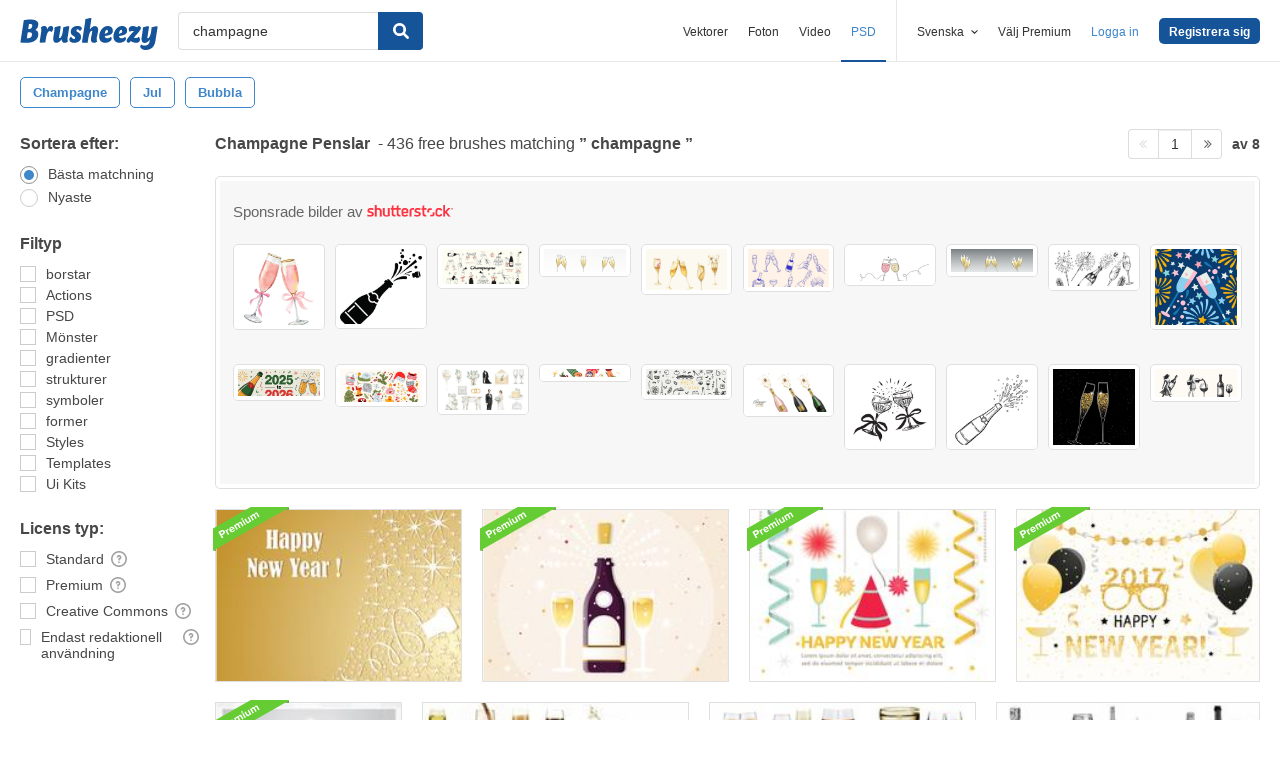

--- FILE ---
content_type: text/html; charset=utf-8
request_url: https://sv.brusheezy.com/gratis/champagne
body_size: 43166
content:
<!DOCTYPE html>
<!--[if lt IE 7]>      <html lang="sv" xmlns:fb="http://developers.facebook.com/schema/" xmlns:og="http://opengraphprotocol.org/schema/" class="no-js lt-ie9 lt-ie8 lt-ie7"> <![endif]-->
<!--[if IE 7]>         <html lang="sv" xmlns:fb="http://developers.facebook.com/schema/" xmlns:og="http://opengraphprotocol.org/schema/" class="no-js lt-ie9 lt-ie8"> <![endif]-->
<!--[if IE 8]>         <html lang="sv" xmlns:fb="http://developers.facebook.com/schema/" xmlns:og="http://opengraphprotocol.org/schema/" class="no-js lt-ie9"> <![endif]-->
<!--[if IE 9]>         <html lang="sv" xmlns:fb="http://developers.facebook.com/schema/" xmlns:og="http://opengraphprotocol.org/schema/" class="no-js ie9"> <![endif]-->
<!--[if gt IE 9]><!--> <html lang="sv" xmlns:fb="http://developers.facebook.com/schema/" xmlns:og="http://opengraphprotocol.org/schema/" class="no-js"> <!--<![endif]-->
  <head>
	  <script type="text/javascript">window.country_code = "US";window.remote_ip_address = '3.17.155.191'</script>
              <!-- skipping hreflang -->

    
    <link rel="dns-prefetch" href="//static.brusheezy.com">
    <meta charset="utf-8">
    <meta http-equiv="X-UA-Compatible" content="IE=edge,chrome=1">
<script>window.NREUM||(NREUM={});NREUM.info={"beacon":"bam.nr-data.net","errorBeacon":"bam.nr-data.net","licenseKey":"NRJS-e38a0a5d9f3d7a161d2","applicationID":"682498450","transactionName":"J1kMFkBaWF9cREoRVwVEAQpXRhtAUVkS","queueTime":0,"applicationTime":492,"agent":""}</script>
<script>(window.NREUM||(NREUM={})).init={ajax:{deny_list:["bam.nr-data.net"]},feature_flags:["soft_nav"]};(window.NREUM||(NREUM={})).loader_config={licenseKey:"NRJS-e38a0a5d9f3d7a161d2",applicationID:"682498450",browserID:"682498528"};;/*! For license information please see nr-loader-rum-1.306.0.min.js.LICENSE.txt */
(()=>{var e,t,r={122:(e,t,r)=>{"use strict";r.d(t,{a:()=>i});var n=r(944);function i(e,t){try{if(!e||"object"!=typeof e)return(0,n.R)(3);if(!t||"object"!=typeof t)return(0,n.R)(4);const r=Object.create(Object.getPrototypeOf(t),Object.getOwnPropertyDescriptors(t)),a=0===Object.keys(r).length?e:r;for(let o in a)if(void 0!==e[o])try{if(null===e[o]){r[o]=null;continue}Array.isArray(e[o])&&Array.isArray(t[o])?r[o]=Array.from(new Set([...e[o],...t[o]])):"object"==typeof e[o]&&"object"==typeof t[o]?r[o]=i(e[o],t[o]):r[o]=e[o]}catch(e){r[o]||(0,n.R)(1,e)}return r}catch(e){(0,n.R)(2,e)}}},154:(e,t,r)=>{"use strict";r.d(t,{OF:()=>c,RI:()=>i,WN:()=>u,bv:()=>a,eN:()=>l,gm:()=>o,mw:()=>s,sb:()=>d});var n=r(863);const i="undefined"!=typeof window&&!!window.document,a="undefined"!=typeof WorkerGlobalScope&&("undefined"!=typeof self&&self instanceof WorkerGlobalScope&&self.navigator instanceof WorkerNavigator||"undefined"!=typeof globalThis&&globalThis instanceof WorkerGlobalScope&&globalThis.navigator instanceof WorkerNavigator),o=i?window:"undefined"!=typeof WorkerGlobalScope&&("undefined"!=typeof self&&self instanceof WorkerGlobalScope&&self||"undefined"!=typeof globalThis&&globalThis instanceof WorkerGlobalScope&&globalThis),s=Boolean("hidden"===o?.document?.visibilityState),c=/iPad|iPhone|iPod/.test(o.navigator?.userAgent),d=c&&"undefined"==typeof SharedWorker,u=((()=>{const e=o.navigator?.userAgent?.match(/Firefox[/\s](\d+\.\d+)/);Array.isArray(e)&&e.length>=2&&e[1]})(),Date.now()-(0,n.t)()),l=()=>"undefined"!=typeof PerformanceNavigationTiming&&o?.performance?.getEntriesByType("navigation")?.[0]?.responseStart},163:(e,t,r)=>{"use strict";r.d(t,{j:()=>E});var n=r(384),i=r(741);var a=r(555);r(860).K7.genericEvents;const o="experimental.resources",s="register",c=e=>{if(!e||"string"!=typeof e)return!1;try{document.createDocumentFragment().querySelector(e)}catch{return!1}return!0};var d=r(614),u=r(944),l=r(122);const f="[data-nr-mask]",g=e=>(0,l.a)(e,(()=>{const e={feature_flags:[],experimental:{allow_registered_children:!1,resources:!1},mask_selector:"*",block_selector:"[data-nr-block]",mask_input_options:{color:!1,date:!1,"datetime-local":!1,email:!1,month:!1,number:!1,range:!1,search:!1,tel:!1,text:!1,time:!1,url:!1,week:!1,textarea:!1,select:!1,password:!0}};return{ajax:{deny_list:void 0,block_internal:!0,enabled:!0,autoStart:!0},api:{get allow_registered_children(){return e.feature_flags.includes(s)||e.experimental.allow_registered_children},set allow_registered_children(t){e.experimental.allow_registered_children=t},duplicate_registered_data:!1},browser_consent_mode:{enabled:!1},distributed_tracing:{enabled:void 0,exclude_newrelic_header:void 0,cors_use_newrelic_header:void 0,cors_use_tracecontext_headers:void 0,allowed_origins:void 0},get feature_flags(){return e.feature_flags},set feature_flags(t){e.feature_flags=t},generic_events:{enabled:!0,autoStart:!0},harvest:{interval:30},jserrors:{enabled:!0,autoStart:!0},logging:{enabled:!0,autoStart:!0},metrics:{enabled:!0,autoStart:!0},obfuscate:void 0,page_action:{enabled:!0},page_view_event:{enabled:!0,autoStart:!0},page_view_timing:{enabled:!0,autoStart:!0},performance:{capture_marks:!1,capture_measures:!1,capture_detail:!0,resources:{get enabled(){return e.feature_flags.includes(o)||e.experimental.resources},set enabled(t){e.experimental.resources=t},asset_types:[],first_party_domains:[],ignore_newrelic:!0}},privacy:{cookies_enabled:!0},proxy:{assets:void 0,beacon:void 0},session:{expiresMs:d.wk,inactiveMs:d.BB},session_replay:{autoStart:!0,enabled:!1,preload:!1,sampling_rate:10,error_sampling_rate:100,collect_fonts:!1,inline_images:!1,fix_stylesheets:!0,mask_all_inputs:!0,get mask_text_selector(){return e.mask_selector},set mask_text_selector(t){c(t)?e.mask_selector="".concat(t,",").concat(f):""===t||null===t?e.mask_selector=f:(0,u.R)(5,t)},get block_class(){return"nr-block"},get ignore_class(){return"nr-ignore"},get mask_text_class(){return"nr-mask"},get block_selector(){return e.block_selector},set block_selector(t){c(t)?e.block_selector+=",".concat(t):""!==t&&(0,u.R)(6,t)},get mask_input_options(){return e.mask_input_options},set mask_input_options(t){t&&"object"==typeof t?e.mask_input_options={...t,password:!0}:(0,u.R)(7,t)}},session_trace:{enabled:!0,autoStart:!0},soft_navigations:{enabled:!0,autoStart:!0},spa:{enabled:!0,autoStart:!0},ssl:void 0,user_actions:{enabled:!0,elementAttributes:["id","className","tagName","type"]}}})());var p=r(154),m=r(324);let h=0;const v={buildEnv:m.F3,distMethod:m.Xs,version:m.xv,originTime:p.WN},b={consented:!1},y={appMetadata:{},get consented(){return this.session?.state?.consent||b.consented},set consented(e){b.consented=e},customTransaction:void 0,denyList:void 0,disabled:!1,harvester:void 0,isolatedBacklog:!1,isRecording:!1,loaderType:void 0,maxBytes:3e4,obfuscator:void 0,onerror:void 0,ptid:void 0,releaseIds:{},session:void 0,timeKeeper:void 0,registeredEntities:[],jsAttributesMetadata:{bytes:0},get harvestCount(){return++h}},_=e=>{const t=(0,l.a)(e,y),r=Object.keys(v).reduce((e,t)=>(e[t]={value:v[t],writable:!1,configurable:!0,enumerable:!0},e),{});return Object.defineProperties(t,r)};var w=r(701);const x=e=>{const t=e.startsWith("http");e+="/",r.p=t?e:"https://"+e};var S=r(836),k=r(241);const R={accountID:void 0,trustKey:void 0,agentID:void 0,licenseKey:void 0,applicationID:void 0,xpid:void 0},A=e=>(0,l.a)(e,R),T=new Set;function E(e,t={},r,o){let{init:s,info:c,loader_config:d,runtime:u={},exposed:l=!0}=t;if(!c){const e=(0,n.pV)();s=e.init,c=e.info,d=e.loader_config}e.init=g(s||{}),e.loader_config=A(d||{}),c.jsAttributes??={},p.bv&&(c.jsAttributes.isWorker=!0),e.info=(0,a.D)(c);const f=e.init,m=[c.beacon,c.errorBeacon];T.has(e.agentIdentifier)||(f.proxy.assets&&(x(f.proxy.assets),m.push(f.proxy.assets)),f.proxy.beacon&&m.push(f.proxy.beacon),e.beacons=[...m],function(e){const t=(0,n.pV)();Object.getOwnPropertyNames(i.W.prototype).forEach(r=>{const n=i.W.prototype[r];if("function"!=typeof n||"constructor"===n)return;let a=t[r];e[r]&&!1!==e.exposed&&"micro-agent"!==e.runtime?.loaderType&&(t[r]=(...t)=>{const n=e[r](...t);return a?a(...t):n})})}(e),(0,n.US)("activatedFeatures",w.B),e.runSoftNavOverSpa&&=!0===f.soft_navigations.enabled&&f.feature_flags.includes("soft_nav")),u.denyList=[...f.ajax.deny_list||[],...f.ajax.block_internal?m:[]],u.ptid=e.agentIdentifier,u.loaderType=r,e.runtime=_(u),T.has(e.agentIdentifier)||(e.ee=S.ee.get(e.agentIdentifier),e.exposed=l,(0,k.W)({agentIdentifier:e.agentIdentifier,drained:!!w.B?.[e.agentIdentifier],type:"lifecycle",name:"initialize",feature:void 0,data:e.config})),T.add(e.agentIdentifier)}},234:(e,t,r)=>{"use strict";r.d(t,{W:()=>a});var n=r(836),i=r(687);class a{constructor(e,t){this.agentIdentifier=e,this.ee=n.ee.get(e),this.featureName=t,this.blocked=!1}deregisterDrain(){(0,i.x3)(this.agentIdentifier,this.featureName)}}},241:(e,t,r)=>{"use strict";r.d(t,{W:()=>a});var n=r(154);const i="newrelic";function a(e={}){try{n.gm.dispatchEvent(new CustomEvent(i,{detail:e}))}catch(e){}}},261:(e,t,r)=>{"use strict";r.d(t,{$9:()=>d,BL:()=>s,CH:()=>g,Dl:()=>_,Fw:()=>y,PA:()=>h,Pl:()=>n,Pv:()=>k,Tb:()=>l,U2:()=>a,V1:()=>S,Wb:()=>x,bt:()=>b,cD:()=>v,d3:()=>w,dT:()=>c,eY:()=>p,fF:()=>f,hG:()=>i,k6:()=>o,nb:()=>m,o5:()=>u});const n="api-",i="addPageAction",a="addToTrace",o="addRelease",s="finished",c="interaction",d="log",u="noticeError",l="pauseReplay",f="recordCustomEvent",g="recordReplay",p="register",m="setApplicationVersion",h="setCurrentRouteName",v="setCustomAttribute",b="setErrorHandler",y="setPageViewName",_="setUserId",w="start",x="wrapLogger",S="measure",k="consent"},289:(e,t,r)=>{"use strict";r.d(t,{GG:()=>o,Qr:()=>c,sB:()=>s});var n=r(878),i=r(389);function a(){return"undefined"==typeof document||"complete"===document.readyState}function o(e,t){if(a())return e();const r=(0,i.J)(e),o=setInterval(()=>{a()&&(clearInterval(o),r())},500);(0,n.sp)("load",r,t)}function s(e){if(a())return e();(0,n.DD)("DOMContentLoaded",e)}function c(e){if(a())return e();(0,n.sp)("popstate",e)}},324:(e,t,r)=>{"use strict";r.d(t,{F3:()=>i,Xs:()=>a,xv:()=>n});const n="1.306.0",i="PROD",a="CDN"},374:(e,t,r)=>{r.nc=(()=>{try{return document?.currentScript?.nonce}catch(e){}return""})()},384:(e,t,r)=>{"use strict";r.d(t,{NT:()=>o,US:()=>u,Zm:()=>s,bQ:()=>d,dV:()=>c,pV:()=>l});var n=r(154),i=r(863),a=r(910);const o={beacon:"bam.nr-data.net",errorBeacon:"bam.nr-data.net"};function s(){return n.gm.NREUM||(n.gm.NREUM={}),void 0===n.gm.newrelic&&(n.gm.newrelic=n.gm.NREUM),n.gm.NREUM}function c(){let e=s();return e.o||(e.o={ST:n.gm.setTimeout,SI:n.gm.setImmediate||n.gm.setInterval,CT:n.gm.clearTimeout,XHR:n.gm.XMLHttpRequest,REQ:n.gm.Request,EV:n.gm.Event,PR:n.gm.Promise,MO:n.gm.MutationObserver,FETCH:n.gm.fetch,WS:n.gm.WebSocket},(0,a.i)(...Object.values(e.o))),e}function d(e,t){let r=s();r.initializedAgents??={},t.initializedAt={ms:(0,i.t)(),date:new Date},r.initializedAgents[e]=t}function u(e,t){s()[e]=t}function l(){return function(){let e=s();const t=e.info||{};e.info={beacon:o.beacon,errorBeacon:o.errorBeacon,...t}}(),function(){let e=s();const t=e.init||{};e.init={...t}}(),c(),function(){let e=s();const t=e.loader_config||{};e.loader_config={...t}}(),s()}},389:(e,t,r)=>{"use strict";function n(e,t=500,r={}){const n=r?.leading||!1;let i;return(...r)=>{n&&void 0===i&&(e.apply(this,r),i=setTimeout(()=>{i=clearTimeout(i)},t)),n||(clearTimeout(i),i=setTimeout(()=>{e.apply(this,r)},t))}}function i(e){let t=!1;return(...r)=>{t||(t=!0,e.apply(this,r))}}r.d(t,{J:()=>i,s:()=>n})},555:(e,t,r)=>{"use strict";r.d(t,{D:()=>s,f:()=>o});var n=r(384),i=r(122);const a={beacon:n.NT.beacon,errorBeacon:n.NT.errorBeacon,licenseKey:void 0,applicationID:void 0,sa:void 0,queueTime:void 0,applicationTime:void 0,ttGuid:void 0,user:void 0,account:void 0,product:void 0,extra:void 0,jsAttributes:{},userAttributes:void 0,atts:void 0,transactionName:void 0,tNamePlain:void 0};function o(e){try{return!!e.licenseKey&&!!e.errorBeacon&&!!e.applicationID}catch(e){return!1}}const s=e=>(0,i.a)(e,a)},566:(e,t,r)=>{"use strict";r.d(t,{LA:()=>s,bz:()=>o});var n=r(154);const i="xxxxxxxx-xxxx-4xxx-yxxx-xxxxxxxxxxxx";function a(e,t){return e?15&e[t]:16*Math.random()|0}function o(){const e=n.gm?.crypto||n.gm?.msCrypto;let t,r=0;return e&&e.getRandomValues&&(t=e.getRandomValues(new Uint8Array(30))),i.split("").map(e=>"x"===e?a(t,r++).toString(16):"y"===e?(3&a()|8).toString(16):e).join("")}function s(e){const t=n.gm?.crypto||n.gm?.msCrypto;let r,i=0;t&&t.getRandomValues&&(r=t.getRandomValues(new Uint8Array(e)));const o=[];for(var s=0;s<e;s++)o.push(a(r,i++).toString(16));return o.join("")}},606:(e,t,r)=>{"use strict";r.d(t,{i:()=>a});var n=r(908);a.on=o;var i=a.handlers={};function a(e,t,r,a){o(a||n.d,i,e,t,r)}function o(e,t,r,i,a){a||(a="feature"),e||(e=n.d);var o=t[a]=t[a]||{};(o[r]=o[r]||[]).push([e,i])}},607:(e,t,r)=>{"use strict";r.d(t,{W:()=>n});const n=(0,r(566).bz)()},614:(e,t,r)=>{"use strict";r.d(t,{BB:()=>o,H3:()=>n,g:()=>d,iL:()=>c,tS:()=>s,uh:()=>i,wk:()=>a});const n="NRBA",i="SESSION",a=144e5,o=18e5,s={STARTED:"session-started",PAUSE:"session-pause",RESET:"session-reset",RESUME:"session-resume",UPDATE:"session-update"},c={SAME_TAB:"same-tab",CROSS_TAB:"cross-tab"},d={OFF:0,FULL:1,ERROR:2}},630:(e,t,r)=>{"use strict";r.d(t,{T:()=>n});const n=r(860).K7.pageViewEvent},646:(e,t,r)=>{"use strict";r.d(t,{y:()=>n});class n{constructor(e){this.contextId=e}}},687:(e,t,r)=>{"use strict";r.d(t,{Ak:()=>d,Ze:()=>f,x3:()=>u});var n=r(241),i=r(836),a=r(606),o=r(860),s=r(646);const c={};function d(e,t){const r={staged:!1,priority:o.P3[t]||0};l(e),c[e].get(t)||c[e].set(t,r)}function u(e,t){e&&c[e]&&(c[e].get(t)&&c[e].delete(t),p(e,t,!1),c[e].size&&g(e))}function l(e){if(!e)throw new Error("agentIdentifier required");c[e]||(c[e]=new Map)}function f(e="",t="feature",r=!1){if(l(e),!e||!c[e].get(t)||r)return p(e,t);c[e].get(t).staged=!0,g(e)}function g(e){const t=Array.from(c[e]);t.every(([e,t])=>t.staged)&&(t.sort((e,t)=>e[1].priority-t[1].priority),t.forEach(([t])=>{c[e].delete(t),p(e,t)}))}function p(e,t,r=!0){const o=e?i.ee.get(e):i.ee,c=a.i.handlers;if(!o.aborted&&o.backlog&&c){if((0,n.W)({agentIdentifier:e,type:"lifecycle",name:"drain",feature:t}),r){const e=o.backlog[t],r=c[t];if(r){for(let t=0;e&&t<e.length;++t)m(e[t],r);Object.entries(r).forEach(([e,t])=>{Object.values(t||{}).forEach(t=>{t[0]?.on&&t[0]?.context()instanceof s.y&&t[0].on(e,t[1])})})}}o.isolatedBacklog||delete c[t],o.backlog[t]=null,o.emit("drain-"+t,[])}}function m(e,t){var r=e[1];Object.values(t[r]||{}).forEach(t=>{var r=e[0];if(t[0]===r){var n=t[1],i=e[3],a=e[2];n.apply(i,a)}})}},699:(e,t,r)=>{"use strict";r.d(t,{It:()=>a,KC:()=>s,No:()=>i,qh:()=>o});var n=r(860);const i=16e3,a=1e6,o="SESSION_ERROR",s={[n.K7.logging]:!0,[n.K7.genericEvents]:!1,[n.K7.jserrors]:!1,[n.K7.ajax]:!1}},701:(e,t,r)=>{"use strict";r.d(t,{B:()=>a,t:()=>o});var n=r(241);const i=new Set,a={};function o(e,t){const r=t.agentIdentifier;a[r]??={},e&&"object"==typeof e&&(i.has(r)||(t.ee.emit("rumresp",[e]),a[r]=e,i.add(r),(0,n.W)({agentIdentifier:r,loaded:!0,drained:!0,type:"lifecycle",name:"load",feature:void 0,data:e})))}},741:(e,t,r)=>{"use strict";r.d(t,{W:()=>a});var n=r(944),i=r(261);class a{#e(e,...t){if(this[e]!==a.prototype[e])return this[e](...t);(0,n.R)(35,e)}addPageAction(e,t){return this.#e(i.hG,e,t)}register(e){return this.#e(i.eY,e)}recordCustomEvent(e,t){return this.#e(i.fF,e,t)}setPageViewName(e,t){return this.#e(i.Fw,e,t)}setCustomAttribute(e,t,r){return this.#e(i.cD,e,t,r)}noticeError(e,t){return this.#e(i.o5,e,t)}setUserId(e){return this.#e(i.Dl,e)}setApplicationVersion(e){return this.#e(i.nb,e)}setErrorHandler(e){return this.#e(i.bt,e)}addRelease(e,t){return this.#e(i.k6,e,t)}log(e,t){return this.#e(i.$9,e,t)}start(){return this.#e(i.d3)}finished(e){return this.#e(i.BL,e)}recordReplay(){return this.#e(i.CH)}pauseReplay(){return this.#e(i.Tb)}addToTrace(e){return this.#e(i.U2,e)}setCurrentRouteName(e){return this.#e(i.PA,e)}interaction(e){return this.#e(i.dT,e)}wrapLogger(e,t,r){return this.#e(i.Wb,e,t,r)}measure(e,t){return this.#e(i.V1,e,t)}consent(e){return this.#e(i.Pv,e)}}},782:(e,t,r)=>{"use strict";r.d(t,{T:()=>n});const n=r(860).K7.pageViewTiming},836:(e,t,r)=>{"use strict";r.d(t,{P:()=>s,ee:()=>c});var n=r(384),i=r(990),a=r(646),o=r(607);const s="nr@context:".concat(o.W),c=function e(t,r){var n={},o={},u={},l=!1;try{l=16===r.length&&d.initializedAgents?.[r]?.runtime.isolatedBacklog}catch(e){}var f={on:p,addEventListener:p,removeEventListener:function(e,t){var r=n[e];if(!r)return;for(var i=0;i<r.length;i++)r[i]===t&&r.splice(i,1)},emit:function(e,r,n,i,a){!1!==a&&(a=!0);if(c.aborted&&!i)return;t&&a&&t.emit(e,r,n);var s=g(n);m(e).forEach(e=>{e.apply(s,r)});var d=v()[o[e]];d&&d.push([f,e,r,s]);return s},get:h,listeners:m,context:g,buffer:function(e,t){const r=v();if(t=t||"feature",f.aborted)return;Object.entries(e||{}).forEach(([e,n])=>{o[n]=t,t in r||(r[t]=[])})},abort:function(){f._aborted=!0,Object.keys(f.backlog).forEach(e=>{delete f.backlog[e]})},isBuffering:function(e){return!!v()[o[e]]},debugId:r,backlog:l?{}:t&&"object"==typeof t.backlog?t.backlog:{},isolatedBacklog:l};return Object.defineProperty(f,"aborted",{get:()=>{let e=f._aborted||!1;return e||(t&&(e=t.aborted),e)}}),f;function g(e){return e&&e instanceof a.y?e:e?(0,i.I)(e,s,()=>new a.y(s)):new a.y(s)}function p(e,t){n[e]=m(e).concat(t)}function m(e){return n[e]||[]}function h(t){return u[t]=u[t]||e(f,t)}function v(){return f.backlog}}(void 0,"globalEE"),d=(0,n.Zm)();d.ee||(d.ee=c)},843:(e,t,r)=>{"use strict";r.d(t,{G:()=>a,u:()=>i});var n=r(878);function i(e,t=!1,r,i){(0,n.DD)("visibilitychange",function(){if(t)return void("hidden"===document.visibilityState&&e());e(document.visibilityState)},r,i)}function a(e,t,r){(0,n.sp)("pagehide",e,t,r)}},860:(e,t,r)=>{"use strict";r.d(t,{$J:()=>u,K7:()=>c,P3:()=>d,XX:()=>i,Yy:()=>s,df:()=>a,qY:()=>n,v4:()=>o});const n="events",i="jserrors",a="browser/blobs",o="rum",s="browser/logs",c={ajax:"ajax",genericEvents:"generic_events",jserrors:i,logging:"logging",metrics:"metrics",pageAction:"page_action",pageViewEvent:"page_view_event",pageViewTiming:"page_view_timing",sessionReplay:"session_replay",sessionTrace:"session_trace",softNav:"soft_navigations",spa:"spa"},d={[c.pageViewEvent]:1,[c.pageViewTiming]:2,[c.metrics]:3,[c.jserrors]:4,[c.spa]:5,[c.ajax]:6,[c.sessionTrace]:7,[c.softNav]:8,[c.sessionReplay]:9,[c.logging]:10,[c.genericEvents]:11},u={[c.pageViewEvent]:o,[c.pageViewTiming]:n,[c.ajax]:n,[c.spa]:n,[c.softNav]:n,[c.metrics]:i,[c.jserrors]:i,[c.sessionTrace]:a,[c.sessionReplay]:a,[c.logging]:s,[c.genericEvents]:"ins"}},863:(e,t,r)=>{"use strict";function n(){return Math.floor(performance.now())}r.d(t,{t:()=>n})},878:(e,t,r)=>{"use strict";function n(e,t){return{capture:e,passive:!1,signal:t}}function i(e,t,r=!1,i){window.addEventListener(e,t,n(r,i))}function a(e,t,r=!1,i){document.addEventListener(e,t,n(r,i))}r.d(t,{DD:()=>a,jT:()=>n,sp:()=>i})},908:(e,t,r)=>{"use strict";r.d(t,{d:()=>n,p:()=>i});var n=r(836).ee.get("handle");function i(e,t,r,i,a){a?(a.buffer([e],i),a.emit(e,t,r)):(n.buffer([e],i),n.emit(e,t,r))}},910:(e,t,r)=>{"use strict";r.d(t,{i:()=>a});var n=r(944);const i=new Map;function a(...e){return e.every(e=>{if(i.has(e))return i.get(e);const t="function"==typeof e?e.toString():"",r=t.includes("[native code]"),a=t.includes("nrWrapper");return r||a||(0,n.R)(64,e?.name||t),i.set(e,r),r})}},944:(e,t,r)=>{"use strict";r.d(t,{R:()=>i});var n=r(241);function i(e,t){"function"==typeof console.debug&&(console.debug("New Relic Warning: https://github.com/newrelic/newrelic-browser-agent/blob/main/docs/warning-codes.md#".concat(e),t),(0,n.W)({agentIdentifier:null,drained:null,type:"data",name:"warn",feature:"warn",data:{code:e,secondary:t}}))}},969:(e,t,r)=>{"use strict";r.d(t,{TZ:()=>n,XG:()=>s,rs:()=>i,xV:()=>o,z_:()=>a});const n=r(860).K7.metrics,i="sm",a="cm",o="storeSupportabilityMetrics",s="storeEventMetrics"},990:(e,t,r)=>{"use strict";r.d(t,{I:()=>i});var n=Object.prototype.hasOwnProperty;function i(e,t,r){if(n.call(e,t))return e[t];var i=r();if(Object.defineProperty&&Object.keys)try{return Object.defineProperty(e,t,{value:i,writable:!0,enumerable:!1}),i}catch(e){}return e[t]=i,i}}},n={};function i(e){var t=n[e];if(void 0!==t)return t.exports;var a=n[e]={exports:{}};return r[e](a,a.exports,i),a.exports}i.m=r,i.d=(e,t)=>{for(var r in t)i.o(t,r)&&!i.o(e,r)&&Object.defineProperty(e,r,{enumerable:!0,get:t[r]})},i.f={},i.e=e=>Promise.all(Object.keys(i.f).reduce((t,r)=>(i.f[r](e,t),t),[])),i.u=e=>"nr-rum-1.306.0.min.js",i.o=(e,t)=>Object.prototype.hasOwnProperty.call(e,t),e={},t="NRBA-1.306.0.PROD:",i.l=(r,n,a,o)=>{if(e[r])e[r].push(n);else{var s,c;if(void 0!==a)for(var d=document.getElementsByTagName("script"),u=0;u<d.length;u++){var l=d[u];if(l.getAttribute("src")==r||l.getAttribute("data-webpack")==t+a){s=l;break}}if(!s){c=!0;var f={296:"sha512-XHJAyYwsxAD4jnOFenBf2aq49/pv28jKOJKs7YGQhagYYI2Zk8nHflZPdd7WiilkmEkgIZQEFX4f1AJMoyzKwA=="};(s=document.createElement("script")).charset="utf-8",i.nc&&s.setAttribute("nonce",i.nc),s.setAttribute("data-webpack",t+a),s.src=r,0!==s.src.indexOf(window.location.origin+"/")&&(s.crossOrigin="anonymous"),f[o]&&(s.integrity=f[o])}e[r]=[n];var g=(t,n)=>{s.onerror=s.onload=null,clearTimeout(p);var i=e[r];if(delete e[r],s.parentNode&&s.parentNode.removeChild(s),i&&i.forEach(e=>e(n)),t)return t(n)},p=setTimeout(g.bind(null,void 0,{type:"timeout",target:s}),12e4);s.onerror=g.bind(null,s.onerror),s.onload=g.bind(null,s.onload),c&&document.head.appendChild(s)}},i.r=e=>{"undefined"!=typeof Symbol&&Symbol.toStringTag&&Object.defineProperty(e,Symbol.toStringTag,{value:"Module"}),Object.defineProperty(e,"__esModule",{value:!0})},i.p="https://js-agent.newrelic.com/",(()=>{var e={374:0,840:0};i.f.j=(t,r)=>{var n=i.o(e,t)?e[t]:void 0;if(0!==n)if(n)r.push(n[2]);else{var a=new Promise((r,i)=>n=e[t]=[r,i]);r.push(n[2]=a);var o=i.p+i.u(t),s=new Error;i.l(o,r=>{if(i.o(e,t)&&(0!==(n=e[t])&&(e[t]=void 0),n)){var a=r&&("load"===r.type?"missing":r.type),o=r&&r.target&&r.target.src;s.message="Loading chunk "+t+" failed: ("+a+": "+o+")",s.name="ChunkLoadError",s.type=a,s.request=o,n[1](s)}},"chunk-"+t,t)}};var t=(t,r)=>{var n,a,[o,s,c]=r,d=0;if(o.some(t=>0!==e[t])){for(n in s)i.o(s,n)&&(i.m[n]=s[n]);if(c)c(i)}for(t&&t(r);d<o.length;d++)a=o[d],i.o(e,a)&&e[a]&&e[a][0](),e[a]=0},r=self["webpackChunk:NRBA-1.306.0.PROD"]=self["webpackChunk:NRBA-1.306.0.PROD"]||[];r.forEach(t.bind(null,0)),r.push=t.bind(null,r.push.bind(r))})(),(()=>{"use strict";i(374);var e=i(566),t=i(741);class r extends t.W{agentIdentifier=(0,e.LA)(16)}var n=i(860);const a=Object.values(n.K7);var o=i(163);var s=i(908),c=i(863),d=i(261),u=i(241),l=i(944),f=i(701),g=i(969);function p(e,t,i,a){const o=a||i;!o||o[e]&&o[e]!==r.prototype[e]||(o[e]=function(){(0,s.p)(g.xV,["API/"+e+"/called"],void 0,n.K7.metrics,i.ee),(0,u.W)({agentIdentifier:i.agentIdentifier,drained:!!f.B?.[i.agentIdentifier],type:"data",name:"api",feature:d.Pl+e,data:{}});try{return t.apply(this,arguments)}catch(e){(0,l.R)(23,e)}})}function m(e,t,r,n,i){const a=e.info;null===r?delete a.jsAttributes[t]:a.jsAttributes[t]=r,(i||null===r)&&(0,s.p)(d.Pl+n,[(0,c.t)(),t,r],void 0,"session",e.ee)}var h=i(687),v=i(234),b=i(289),y=i(154),_=i(384);const w=e=>y.RI&&!0===e?.privacy.cookies_enabled;function x(e){return!!(0,_.dV)().o.MO&&w(e)&&!0===e?.session_trace.enabled}var S=i(389),k=i(699);class R extends v.W{constructor(e,t){super(e.agentIdentifier,t),this.agentRef=e,this.abortHandler=void 0,this.featAggregate=void 0,this.loadedSuccessfully=void 0,this.onAggregateImported=new Promise(e=>{this.loadedSuccessfully=e}),this.deferred=Promise.resolve(),!1===e.init[this.featureName].autoStart?this.deferred=new Promise((t,r)=>{this.ee.on("manual-start-all",(0,S.J)(()=>{(0,h.Ak)(e.agentIdentifier,this.featureName),t()}))}):(0,h.Ak)(e.agentIdentifier,t)}importAggregator(e,t,r={}){if(this.featAggregate)return;const n=async()=>{let n;await this.deferred;try{if(w(e.init)){const{setupAgentSession:t}=await i.e(296).then(i.bind(i,305));n=t(e)}}catch(e){(0,l.R)(20,e),this.ee.emit("internal-error",[e]),(0,s.p)(k.qh,[e],void 0,this.featureName,this.ee)}try{if(!this.#t(this.featureName,n,e.init))return(0,h.Ze)(this.agentIdentifier,this.featureName),void this.loadedSuccessfully(!1);const{Aggregate:i}=await t();this.featAggregate=new i(e,r),e.runtime.harvester.initializedAggregates.push(this.featAggregate),this.loadedSuccessfully(!0)}catch(e){(0,l.R)(34,e),this.abortHandler?.(),(0,h.Ze)(this.agentIdentifier,this.featureName,!0),this.loadedSuccessfully(!1),this.ee&&this.ee.abort()}};y.RI?(0,b.GG)(()=>n(),!0):n()}#t(e,t,r){if(this.blocked)return!1;switch(e){case n.K7.sessionReplay:return x(r)&&!!t;case n.K7.sessionTrace:return!!t;default:return!0}}}var A=i(630),T=i(614);class E extends R{static featureName=A.T;constructor(e){var t;super(e,A.T),this.setupInspectionEvents(e.agentIdentifier),t=e,p(d.Fw,function(e,r){"string"==typeof e&&("/"!==e.charAt(0)&&(e="/"+e),t.runtime.customTransaction=(r||"http://custom.transaction")+e,(0,s.p)(d.Pl+d.Fw,[(0,c.t)()],void 0,void 0,t.ee))},t),this.importAggregator(e,()=>i.e(296).then(i.bind(i,943)))}setupInspectionEvents(e){const t=(t,r)=>{t&&(0,u.W)({agentIdentifier:e,timeStamp:t.timeStamp,loaded:"complete"===t.target.readyState,type:"window",name:r,data:t.target.location+""})};(0,b.sB)(e=>{t(e,"DOMContentLoaded")}),(0,b.GG)(e=>{t(e,"load")}),(0,b.Qr)(e=>{t(e,"navigate")}),this.ee.on(T.tS.UPDATE,(t,r)=>{(0,u.W)({agentIdentifier:e,type:"lifecycle",name:"session",data:r})})}}var N=i(843),I=i(782);class j extends R{static featureName=I.T;constructor(e){super(e,I.T),y.RI&&((0,N.u)(()=>(0,s.p)("docHidden",[(0,c.t)()],void 0,I.T,this.ee),!0),(0,N.G)(()=>(0,s.p)("winPagehide",[(0,c.t)()],void 0,I.T,this.ee)),this.importAggregator(e,()=>i.e(296).then(i.bind(i,117))))}}class P extends R{static featureName=g.TZ;constructor(e){super(e,g.TZ),y.RI&&document.addEventListener("securitypolicyviolation",e=>{(0,s.p)(g.xV,["Generic/CSPViolation/Detected"],void 0,this.featureName,this.ee)}),this.importAggregator(e,()=>i.e(296).then(i.bind(i,623)))}}new class extends r{constructor(e){var t;(super(),y.gm)?(this.features={},(0,_.bQ)(this.agentIdentifier,this),this.desiredFeatures=new Set(e.features||[]),this.desiredFeatures.add(E),this.runSoftNavOverSpa=[...this.desiredFeatures].some(e=>e.featureName===n.K7.softNav),(0,o.j)(this,e,e.loaderType||"agent"),t=this,p(d.cD,function(e,r,n=!1){if("string"==typeof e){if(["string","number","boolean"].includes(typeof r)||null===r)return m(t,e,r,d.cD,n);(0,l.R)(40,typeof r)}else(0,l.R)(39,typeof e)},t),function(e){p(d.Dl,function(t){if("string"==typeof t||null===t)return m(e,"enduser.id",t,d.Dl,!0);(0,l.R)(41,typeof t)},e)}(this),function(e){p(d.nb,function(t){if("string"==typeof t||null===t)return m(e,"application.version",t,d.nb,!1);(0,l.R)(42,typeof t)},e)}(this),function(e){p(d.d3,function(){e.ee.emit("manual-start-all")},e)}(this),function(e){p(d.Pv,function(t=!0){if("boolean"==typeof t){if((0,s.p)(d.Pl+d.Pv,[t],void 0,"session",e.ee),e.runtime.consented=t,t){const t=e.features.page_view_event;t.onAggregateImported.then(e=>{const r=t.featAggregate;e&&!r.sentRum&&r.sendRum()})}}else(0,l.R)(65,typeof t)},e)}(this),this.run()):(0,l.R)(21)}get config(){return{info:this.info,init:this.init,loader_config:this.loader_config,runtime:this.runtime}}get api(){return this}run(){try{const e=function(e){const t={};return a.forEach(r=>{t[r]=!!e[r]?.enabled}),t}(this.init),t=[...this.desiredFeatures];t.sort((e,t)=>n.P3[e.featureName]-n.P3[t.featureName]),t.forEach(t=>{if(!e[t.featureName]&&t.featureName!==n.K7.pageViewEvent)return;if(this.runSoftNavOverSpa&&t.featureName===n.K7.spa)return;if(!this.runSoftNavOverSpa&&t.featureName===n.K7.softNav)return;const r=function(e){switch(e){case n.K7.ajax:return[n.K7.jserrors];case n.K7.sessionTrace:return[n.K7.ajax,n.K7.pageViewEvent];case n.K7.sessionReplay:return[n.K7.sessionTrace];case n.K7.pageViewTiming:return[n.K7.pageViewEvent];default:return[]}}(t.featureName).filter(e=>!(e in this.features));r.length>0&&(0,l.R)(36,{targetFeature:t.featureName,missingDependencies:r}),this.features[t.featureName]=new t(this)})}catch(e){(0,l.R)(22,e);for(const e in this.features)this.features[e].abortHandler?.();const t=(0,_.Zm)();delete t.initializedAgents[this.agentIdentifier]?.features,delete this.sharedAggregator;return t.ee.get(this.agentIdentifier).abort(),!1}}}({features:[E,j,P],loaderType:"lite"})})()})();</script>
    <meta name="viewport" content="width=device-width, initial-scale=1.0, minimum-scale=1.0" />
    <title>Champagne Gratis Penslar - (436 Gratis Downloads)</title>
<meta content="436 Best Champagne Gratis Pensel Nedladdningar from the Brusheezy community. Champagne Gratis Penslar licensed under creative commons, open source, and more!" name="description" />
<meta content="Brusheezy" property="og:site_name" />
<meta content="Champagne Gratis Penslar - (436 Gratis Downloads)" property="og:title" />
<meta content="https://sv.brusheezy.com/gratis/champagne" property="og:url" />
<meta content="sv_SE" property="og:locale" />
<meta content="en_US" property="og:locale:alternate" />
<meta content="de_DE" property="og:locale:alternate" />
<meta content="es_ES" property="og:locale:alternate" />
<meta content="fr_FR" property="og:locale:alternate" />
<meta content="nl_NL" property="og:locale:alternate" />
<meta content="pt_BR" property="og:locale:alternate" />
<meta content="https://static.brusheezy.com/system/resources/previews/000/059/678/original/20-champagne-ps-brushes-abr-vol-7.jpg" property="og:image" />
    <link href="/favicon.ico" rel="shortcut icon"></link><link href="/favicon.png" rel="icon" sizes="48x48" type="image/png"></link><link href="/apple-touch-icon-precomposed.png" rel="apple-touch-icon-precomposed"></link>
    <link href="https://maxcdn.bootstrapcdn.com/font-awesome/4.6.3/css/font-awesome.min.css" media="screen" rel="stylesheet" type="text/css" />
    <script src="https://static.brusheezy.com/assets/modernizr.custom.83825-93372fb200ead74f1d44254d993c5440.js" type="text/javascript"></script>
    <link href="https://static.brusheezy.com/assets/application-e6fc89b3e1f8c6290743690971644994.css" media="screen" rel="stylesheet" type="text/css" />
    <link href="https://static.brusheezy.com/assets/print-ac38768f09270df2214d2c500c647adc.css" media="print" rel="stylesheet" type="text/css" />
    <link href="https://feeds.feedburner.com/eezyinc/brusheezy-images" rel="alternate" title="RSS" type="application/rss+xml" />

          <link rel="canonical" href="https://sv.brusheezy.com/gratis/champagne">


    <meta content="authenticity_token" name="csrf-param" />
<meta content="v1xuOJiZ9X6Iu/ZbgaZ2AUPQwfr5ATPh2cxFbpm+t+o=" name="csrf-token" />
    <!-- Begin TextBlock "HTML - Head" -->
<meta name="google-site-verification" content="pfGHD8M12iD8MZoiUsSycicUuSitnj2scI2cB_MvoYw" />
<meta name="google-site-verification" content="b4_frnI9j9l6Hs7d1QntimjvrZOtJ8x8ykl7RfeJS2Y" />
<meta name="tinfoil-site-verification" content="6d4a376b35cc11699dd86a787c7b5ae10b5c70f0" />
<meta name="msvalidate.01" content="9E7A3F56C01FB9B69FCDD1FBD287CAE4" />
<meta name="p:domain_verify" content="e95f03b955f8191de30e476f8527821e"/>
<meta property="fb:page_id" content="111431139680" />
<meta name="google" content="nositelinkssearchbox" />
<meta name="referrer" content="unsafe-url" />
<!--<script type="text/javascript" src="http://api.xeezy.com/api.min.js"></script>-->
<!--<script async src="//cdn-s2s.buysellads.net/pub/brusheezy.js" data-cfasync="false"></script>-->
<link href="https://plus.google.com/116840303500574370724" rel="publisher" />

<script>
  var iStockCoupon = { 
    // --- ADMIN CONIG----
    Code: 'EEZYOFF14', 
    Message: 'Hurry! Offer Expires 10/31/2013',
    // -------------------

    showPopup: function() {
      var win = window.open("", "istock-sale", "width=520,height=320");
      var wrap = win.document.createElement('div'); 
      wrap.setAttribute('class', 'sale-wrapper');
      
      var logo = win.document.createElement('img');
      logo.setAttribute('src', '//static.vecteezy.com/system/assets/asset_files/000/000/171/original/new-istock-logo.jpg');
      wrap.appendChild(logo);
      
      var code = win.document.createElement('div');
      code.setAttribute('class','code');
      code.appendChild(win.document.createTextNode(iStockCoupon.Code));
      wrap.appendChild(code);
      
      var expires = win.document.createElement('div');
      expires.setAttribute('class','expire');
      expires.appendChild(win.document.createTextNode(iStockCoupon.Message));
      wrap.appendChild(expires);
      
      var close = win.document.createElement('a');
      close.setAttribute('href', '#');
      close.appendChild(win.document.createTextNode('Close Window'));
      wrap.appendChild(close);
      
      var style = win.document.createElement('style');
      close.setAttribute('onclick', 'window.close()');
  
      style.appendChild(win.document.createTextNode("a{margin-top: 40px;display:block;font-size:12px;color:rgb(73,149,203);text-decoration:none;} .expire{margin-top:16px;color: rgb(81,81,81);font-size:24px;} .code{margin-top:20px;font-size:50px;font-weight:700;text-transform:uppercase;} img{margin-top:44px;} body{padding:0;margin:0;text-align:center;font-family:sans-serif;} .sale-wrapper{height:288px;border:16px solid #a1a1a1;}"));
      win.document.body.appendChild(style);
      win.document.body.appendChild(wrap);        
    },
  };

</script>
<script src="https://cdn.optimizely.com/js/168948327.js"></script>

<script>var AdminHideEezyPremiumPopup = false</script>
<!-- TradeDoubler site verification 2802548 -->



<!-- End TextBlock "HTML - Head" -->
      <link href="https://static.brusheezy.com/assets/splittests/new_search_ui-418ee10ba4943587578300e2dfed9bdf.css" media="screen" rel="stylesheet" type="text/css" />

  <script type="text/javascript">
    window.searchScope = 'External';
  </script>
    <link rel="next" href="https://sv.brusheezy.com/gratis/champagne?page=2" />


    <script type="application/ld+json">
      {
        "@context": "http://schema.org",
        "@type": "WebSite",
        "name": "brusheezy",
        "url": "https://www.brusheezy.com"
      }
   </script>

    <script type="application/ld+json">
      {
      "@context": "http://schema.org",
      "@type": "Organization",
      "url": "https://www.brusheezy.com",
      "logo": "https://static.brusheezy.com/assets/structured_data/brusheezy-logo-63a0370ba72197d03d41c8ee2a3fe30d.svg",
      "sameAs": [
        "https://www.facebook.com/brusheezy",
        "https://twitter.com/brusheezy",
        "https://pinterest.com/brusheezy/",
        "https://www.youtube.com/EezyInc",
        "https://instagram.com/eezy/",
        "https://www.snapchat.com/add/eezy",
        "https://google.com/+brusheezy"
      ]
     }
    </script>

    <script src="https://static.brusheezy.com/assets/sp-32e34cb9c56d3cd62718aba7a1338855.js" type="text/javascript"></script>
<script type="text/javascript">
  document.addEventListener('DOMContentLoaded', function() {
    snowplow('newTracker', 'sp', 'a.vecteezy.com', {
      appId: 'brusheezy_production',
      discoverRootDomain: true,
      eventMethod: 'beacon',
      cookieSameSite: 'Lax',
      context: {
        webPage: true,
        performanceTiming: true,
        gaCookies: true,
        geolocation: false
      }
    });
    snowplow('setUserIdFromCookie', 'rollout');
    snowplow('enableActivityTracking', {minimumVisitLength: 10, heartbeatDelay: 10});
    snowplow('enableLinkClickTracking');
    snowplow('trackPageView');
  });
</script>

  </head>

  <body class="proper-sticky-ads   full-width-search fullwidth has-sticky-header redesign-layout searches-show"
        data-site="brusheezy">
    
<link rel="preconnect" href="https://a.pub.network/" crossorigin />
<link rel="preconnect" href="https://b.pub.network/" crossorigin />
<link rel="preconnect" href="https://c.pub.network/" crossorigin />
<link rel="preconnect" href="https://d.pub.network/" crossorigin />
<link rel="preconnect" href="https://c.amazon-adsystem.com" crossorigin />
<link rel="preconnect" href="https://s.amazon-adsystem.com" crossorigin />
<link rel="preconnect" href="https://secure.quantserve.com/" crossorigin />
<link rel="preconnect" href="https://rules.quantcount.com/" crossorigin />
<link rel="preconnect" href="https://pixel.quantserve.com/" crossorigin />
<link rel="preconnect" href="https://btloader.com/" crossorigin />
<link rel="preconnect" href="https://api.btloader.com/" crossorigin />
<link rel="preconnect" href="https://confiant-integrations.global.ssl.fastly.net" crossorigin />
<link rel="stylesheet" href="https://a.pub.network/brusheezy-com/cls.css">
<script data-cfasync="false" type="text/javascript">
  var freestar = freestar || {};
  freestar.queue = freestar.queue || [];
  freestar.config = freestar.config || {};
  freestar.config.enabled_slots = [];
  freestar.initCallback = function () { (freestar.config.enabled_slots.length === 0) ? freestar.initCallbackCalled = false : freestar.newAdSlots(freestar.config.enabled_slots) }
</script>
<script src="https://a.pub.network/brusheezy-com/pubfig.min.js" data-cfasync="false" async></script>
<style>
.fs-sticky-footer {
  background: rgba(247, 247, 247, 0.9) !important;
}
</style>
<!-- Tag ID: brusheezy_1x1_bouncex -->
<div align="center" id="brusheezy_1x1_bouncex">
 <script data-cfasync="false" type="text/javascript">
  freestar.config.enabled_slots.push({ placementName: "brusheezy_1x1_bouncex", slotId: "brusheezy_1x1_bouncex" });
 </script>
</div>


      <script src="https://static.brusheezy.com/assets/partner-service-v3-b8d5668d95732f2d5a895618bbc192d0.js" type="text/javascript"></script>

<script type="text/javascript">
  window.partnerService = new window.PartnerService({
    baseUrl: 'https://p.sa7eer.com',
    site: 'brusheezy',
    contentType: "vector",
    locale: 'sv',
    controllerName: 'searches',
    pageviewGuid: 'ca6a6686-3db7-4424-890a-f16e334d3311',
    sessionGuid: '1063a570-4e46-4759-b660-b83427ab31d3',
  });
</script>


    
      

    <div id="fb-root"></div>



      
<header class="ez-site-header ">
  <div class="max-inner is-logged-out">
    <div class='ez-site-header__logo'>
  <a href="https://sv.brusheezy.com/" title="Brusheezy"><svg xmlns="http://www.w3.org/2000/svg" id="Layer_1" data-name="Layer 1" viewBox="0 0 248 57.8"><title>brusheezy-logo-color</title><path class="cls-1" d="M32.4,29.6c0,9.9-9.2,15.3-21.1,15.3-3.9,0-11-.6-11.3-.6L6.3,3.9A61.78,61.78,0,0,1,18,2.7c9.6,0,14.5,3,14.5,8.8a12.42,12.42,0,0,1-5.3,10.2A7.9,7.9,0,0,1,32.4,29.6Zm-11.3.1c0-2.8-1.7-3.9-4.6-3.9-1,0-2.1.1-3.2.2L11.7,36.6c.5,0,1,.1,1.5.1C18.4,36.7,21.1,34,21.1,29.7ZM15.6,10.9l-1.4,9h2.2c3.1,0,5.1-2.9,5.1-6,0-2.1-1.1-3.1-3.4-3.1A10.87,10.87,0,0,0,15.6,10.9Z" transform="translate(0 0)"></path><path class="cls-1" d="M55.3,14.4c2.6,0,4,1.6,4,4.4a8.49,8.49,0,0,1-3.6,6.8,3,3,0,0,0-2.7-2c-4.5,0-6.3,10.6-6.4,11.2L46,38.4l-.9,5.9c-3.1,0-6.9.3-8.1.3a4,4,0,0,1-2.2-1l.8-5.2,2-13,.1-.8c.8-5.4-.7-7.7-.7-7.7a9.11,9.11,0,0,1,6.1-2.5c3.4,0,5.2,2,5.3,6.3,1.2-3.1,3.2-6.3,6.9-6.3Z" transform="translate(0 0)"></path><path class="cls-1" d="M85.4,34.7c-.8,5.4.7,7.7.7,7.7A9.11,9.11,0,0,1,80,44.9c-3.5,0-5.3-2.2-5.3-6.7-2.4,3.7-5.6,6.7-9.7,6.7-4.4,0-6.4-3.7-5.3-11.2L61,25.6c.8-5,1-9,1-9,3.2-.6,7.3-2.1,8.8-2.1a4,4,0,0,1,2.2,1L71.4,25.7l-1.5,9.4c-.1.9,0,1.3.8,1.3,3.7,0,5.8-10.7,5.8-10.7.8-5,1-9,1-9,3.2-.6,7.3-2.1,8.8-2.1a4,4,0,0,1,2.2,1L86.9,25.8l-1.3,8.3Z" transform="translate(0 0)"></path><path class="cls-1" d="M103.3,14.4c4.5,0,7.8,1.6,7.8,4.5,0,3.2-3.9,4.5-3.9,4.5s-1.2-2.9-3.7-2.9a2,2,0,0,0-2.2,2,2.41,2.41,0,0,0,1.3,2.2l3.2,2a8.39,8.39,0,0,1,3.9,7.5c0,6.1-4.9,10.7-12.5,10.7-4.6,0-8.8-2-8.8-5.8,0-3.5,3.5-5.4,3.5-5.4S93.8,38,96.8,38A2,2,0,0,0,99,35.8a2.42,2.42,0,0,0-1.3-2.2l-3-1.9a7.74,7.74,0,0,1-3.8-7c.3-5.9,4.8-10.3,12.4-10.3Z" transform="translate(0 0)"></path><path class="cls-1" d="M138.1,34.8c-1.1,5.4.9,7.7.9,7.7a9.28,9.28,0,0,1-6.1,2.4c-4.3,0-6.3-3.2-5-10l.2-.9,1.8-9.6a.94.94,0,0,0-1-1.3c-3.6,0-5.7,10.9-5.7,11l-.7,4.5-.9,5.9c-3.1,0-6.9.3-8.1.3a4,4,0,0,1-2.2-1l.8-5.2,4.3-27.5c.8-5,1-9,1-9,3.2-.6,7.3-2.1,8.8-2.1a4,4,0,0,1,2.2,1l-3.1,19.9c2.4-3.5,5.5-6.3,9.5-6.3,4.4,0,6.8,3.8,5.3,11.2l-1.8,8.4Z" transform="translate(0 0)"></path><path class="cls-1" d="M167.1,22.9c0,4.4-2.4,7.3-8.4,8.5l-6.3,1.3c.5,2.8,2.2,4.1,5,4.1a8.32,8.32,0,0,0,5.8-2.7,3.74,3.74,0,0,1,1.8,3.1c0,3.7-5.5,7.6-11.9,7.6s-10.8-4.2-10.8-11.2c0-8.2,5.7-19.2,15.8-19.2,5.6,0,9,3.3,9,8.5Zm-10.6,4.2a2.63,2.63,0,0,0,1.7-2.8c0-1.2-.4-3-1.8-3-2.5,0-3.6,4.1-4,7.2Z" transform="translate(0 0)"></path><path class="cls-1" d="M192.9,22.9c0,4.4-2.4,7.3-8.4,8.5l-6.3,1.3c.5,2.8,2.2,4.1,5,4.1a8.32,8.32,0,0,0,5.8-2.7,3.74,3.74,0,0,1,1.8,3.1c0,3.7-5.5,7.6-11.9,7.6s-10.8-4.2-10.8-11.2c0-8.2,5.7-19.2,15.8-19.2,5.5,0,9,3.3,9,8.5Zm-10.7,4.2a2.63,2.63,0,0,0,1.7-2.8c0-1.2-.4-3-1.8-3-2.5,0-3.6,4.1-4,7.2Z" transform="translate(0 0)"></path><path class="cls-1" d="M213.9,33.8a7.72,7.72,0,0,1,2.2,5.4c0,4.5-3.7,5.7-6.9,5.7-4.1,0-7.1-2-10.2-3-.9,1-1.7,2-2.5,3,0,0-4.6-.1-4.6-3.3,0-3.9,6.4-10.5,13.3-18.1a19.88,19.88,0,0,0-2.2-.2c-3.9,0-5.4,2-5.4,2a8.19,8.19,0,0,1-1.8-5.4c.2-4.2,4.2-5.4,7.3-5.4,3.3,0,5.7,1.3,8.1,2.4l1.9-2.4s4.7.1,4.7,3.3c0,3.7-6.2,10.3-12.9,17.6a14.65,14.65,0,0,0,4,.7,6.22,6.22,0,0,0,5-2.3Z" transform="translate(0 0)"></path><path class="cls-1" d="M243.8,42.3c-1.7,10.3-8.6,15.5-17.4,15.5-5.6,0-9.8-3-9.8-6.4a3.85,3.85,0,0,1,1.9-3.3,8.58,8.58,0,0,0,5.7,1.8c3.5,0,8.3-1.5,9.1-6.9l.7-4.2c-2.4,3.5-5.5,6.3-9.5,6.3-4.4,0-6.4-3.7-5.3-11.2l1.3-8.1c.8-5,1-9,1-9,3.2-.6,7.3-2.1,8.8-2.1a4,4,0,0,1,2.2,1l-1.6,10.2-1.5,9.4c-.1.9,0,1.3.8,1.3,3.7,0,5.8-10.7,5.8-10.7.8-5,1-9,1-9,3.2-.6,7.3-2.1,8.8-2.1a4,4,0,0,1,2.2,1L246.4,26Z" transform="translate(0 0)"></path></svg>
</a>
</div>


      <nav class="ez-site-header__main-nav logged-out-nav">
    <ul class="ez-site-header__header-menu">
        <div class="ez-site-header__app-links-wrapper" data-target="ez-mobile-menu.appLinksWrapper">
          <li class="ez-site-header__menu-item ez-site-header__menu-item--app-link "
              data-target="ez-mobile-menu.appLink" >
            <a href="https://sv.vecteezy.com" target="_blank">Vektorer</a>
          </li>

          <li class="ez-site-header__menu-item ez-site-header__menu-item--app-link "
              data-target="ez-mobile-menu.appLink" >
            <a href="https://sv.vecteezy.com/gratis-foton" target="_blank">Foton</a>
          </li>

          <li class="ez-site-header__menu-item ez-site-header__menu-item--app-link"
              data-target="ez-mobile-menu.appLink" >
            <a href="https://sv.videezy.com" target="_blank">Video</a>
          </li>

          <li class="ez-site-header__menu-item ez-site-header__menu-item--app-link active-menu-item"
              data-target="ez-mobile-menu.appLink" >
            <a href="https://sv.brusheezy.com" target="_blank">PSD</a>
          </li>
        </div>

        <div class="ez-site-header__separator"></div>

        <li class="ez-site-header__locale_prompt ez-site-header__menu-item"
            data-action="toggle-language-switcher"
            data-switcher-target="ez-site-header__lang_selector">
          <span>
            Svenska
            <!-- Generator: Adobe Illustrator 21.0.2, SVG Export Plug-In . SVG Version: 6.00 Build 0)  --><svg xmlns="http://www.w3.org/2000/svg" xmlns:xlink="http://www.w3.org/1999/xlink" version="1.1" id="Layer_1" x="0px" y="0px" viewBox="0 0 11.9 7.1" style="enable-background:new 0 0 11.9 7.1;" xml:space="preserve" class="ez-site-header__menu-arrow">
<polygon points="11.9,1.5 10.6,0 6,4.3 1.4,0 0,1.5 6,7.1 "></polygon>
</svg>

          </span>

          
<div id="ez-site-header__lang_selector" class="ez-language-switcher ez-tooltip ez-tooltip--arrow-top">
  <div class="ez-tooltip__arrow ez-tooltip__arrow--middle"></div>
  <div class="ez-tooltip__content">
    <ul>
        <li>
          <a href="https://www.brusheezy.com/free/champagne" class="nested-locale-switcher-link en" data-locale="en" rel="nofollow">English</a>        </li>
        <li>
          <a href="https://es.brusheezy.com/libre/champagne" class="nested-locale-switcher-link es" data-locale="es" rel="nofollow">Español</a>        </li>
        <li>
          <a href="https://pt.brusheezy.com/livre/champagne" class="nested-locale-switcher-link pt" data-locale="pt" rel="nofollow">Português</a>        </li>
        <li>
          <a href="https://de.brusheezy.com/gratis/champagne" class="nested-locale-switcher-link de" data-locale="de" rel="nofollow">Deutsch</a>        </li>
        <li>
          <a href="https://fr.brusheezy.com/libre/champagne" class="nested-locale-switcher-link fr" data-locale="fr" rel="nofollow">Français</a>        </li>
        <li>
          <a href="https://nl.brusheezy.com/gratis/champagne" class="nested-locale-switcher-link nl" data-locale="nl" rel="nofollow">Nederlands</a>        </li>
        <li>
          
            <span class="nested-locale-switcher-link sv current">
              Svenska
              <svg xmlns="http://www.w3.org/2000/svg" id="Layer_1" data-name="Layer 1" viewBox="0 0 11.93 9.39"><polygon points="11.93 1.76 10.17 0 4.3 5.87 1.76 3.32 0 5.09 4.3 9.39 11.93 1.76"></polygon></svg>

            </span>
        </li>
    </ul>
  </div>
</div>


        </li>

          <li class="ez-site-header__menu-item ez-site-header__menu-item--join-pro-link"
              data-target="ez-mobile-menu.joinProLink">
            <a href="/signups/join_premium">Välj Premium</a>
          </li>

          <li class="ez-site-header__menu-item"
              data-target="ez-mobile-menu.logInBtn">
            <a href="/logga-in" class="login-link" data-remote="true" onclick="track_header_login_click();">Logga in</a>
          </li>

          <li class="ez-site-header__menu-item ez-site-header__menu-item--btn ez-site-header__menu-item--sign-up-btn"
              data-target="ez-mobile-menu.signUpBtn">
            <a href="/registrering" class="ez-btn ez-btn--primary ez-btn--tiny ez-btn--sign-up" data-remote="true" onclick="track_header_join_eezy_click();">Registrera sig</a>
          </li>


      

        <li class="ez-site-header__menu-item ez-site-header__mobile-menu">
          <button class="ez-site-header__mobile-menu-btn"
                  data-controller="ez-mobile-menu">
            <svg xmlns="http://www.w3.org/2000/svg" viewBox="0 0 20 14"><g id="Layer_2" data-name="Layer 2"><g id="Account_Pages_Mobile_Menu_Open" data-name="Account Pages Mobile Menu Open"><g id="Account_Pages_Mobile_Menu_Open-2" data-name="Account Pages Mobile Menu Open"><path class="cls-1" d="M0,0V2H20V0ZM0,8H20V6H0Zm0,6H20V12H0Z"></path></g></g></g></svg>

          </button>
        </li>
    </ul>

  </nav>

  <script src="https://static.brusheezy.com/assets/header_mobile_menu-bbe8319134d6d4bb7793c9fdffca257c.js" type="text/javascript"></script>


      <p% search_path = nil %>

<form accept-charset="UTF-8" action="/gratis" class="ez-search-form" data-action="new-search" data-adid="1636631" data-behavior="" data-trafcat="T1" method="post"><div style="margin:0;padding:0;display:inline"><input name="utf8" type="hidden" value="&#x2713;" /><input name="authenticity_token" type="hidden" value="v1xuOJiZ9X6Iu/ZbgaZ2AUPQwfr5ATPh2cxFbpm+t+o=" /></div>
  <input id="from" name="from" type="hidden" value="mainsite" />
  <input id="in_se" name="in_se" type="hidden" value="true" />

  <div class="ez-input">
      <input class="ez-input__field ez-input__field--basic ez-input__field--text ez-search-form__input" id="search" name="search" placeholder="Sök" type="text" value="champagne" />

    <button class="ez-search-form__submit" title="Sök" type="submit">
      <svg xmlns="http://www.w3.org/2000/svg" id="Layer_1" data-name="Layer 1" viewBox="0 0 14.39 14.39"><title>search</title><path d="M14,12.32,10.81,9.09a5.87,5.87,0,1,0-1.72,1.72L12.32,14A1.23,1.23,0,0,0,14,14,1.23,1.23,0,0,0,14,12.32ZM2.43,5.88A3.45,3.45,0,1,1,5.88,9.33,3.46,3.46,0,0,1,2.43,5.88Z"></path></svg>

</button>  </div>
</form>

  </div><!-- .max-inner -->

    
    <!-- Search Tags -->
    <div class="ez-search-tags">
      
<link href="https://static.brusheezy.com/assets/tags_carousel-e3b70e45043c44ed04a5d925fa3e3ba6.css" media="screen" rel="stylesheet" type="text/css" />

<div class="outer-tags-wrap" >
  <div class="rs-carousel">
    <ul class="tags-wrap">
          <li class="tag">
            <a href="/gratis/champagne" class="tag-link" data-behavior="related-search-click" data-related-term="champagne" title="champagne">
              <span>
                champagne
              </span>
</a>          </li>
          <li class="tag">
            <a href="/gratis/jul" class="tag-link" data-behavior="related-search-click" data-related-term="jul" title="jul">
              <span>
                jul
              </span>
</a>          </li>
          <li class="tag">
            <a href="/gratis/bubbla" class="tag-link" data-behavior="related-search-click" data-related-term="bubbla" title="bubbla">
              <span>
                bubbla
              </span>
</a>          </li>
    </ul>
  </div>
</div>

<script defer="defer" src="https://static.brusheezy.com/assets/jquery.ui.widget-0763685ac5d9057e21eac4168b755b9a.js" type="text/javascript"></script>
<script defer="defer" src="https://static.brusheezy.com/assets/jquery.event.drag-3d54f98bab25c12a9b9cc1801f3e1c4b.js" type="text/javascript"></script>
<script defer="defer" src="https://static.brusheezy.com/assets/jquery.translate3d-6277fde3b8b198a2da2aa8e4389a7c84.js" type="text/javascript"></script>
<script defer="defer" src="https://static.brusheezy.com/assets/jquery.rs.carousel-5763ad180bc69cb2b583cd5d42a9c231.js" type="text/javascript"></script>
<script defer="defer" src="https://static.brusheezy.com/assets/jquery.rs.carousel-touch-c5c93eecbd1da1af1bce8f19e8f02105.js" type="text/javascript"></script>
<script defer="defer" src="https://static.brusheezy.com/assets/tags-carousel-bb78c5a4ca2798d203e5b9c09f22846d.js" type="text/javascript"></script>


    </div>
</header>


    <div id="body">
      <div class="content">

        

          

<input id="originalSearchQuery" name="originalSearchQuery" type="hidden" value="champagne" />

<button class="filter-sidebar-open-btn btn primary flat" title="Filters">Filters</button>

<div class="content-inner">
  <aside id="filter-sidebar">



      <link href="https://static.brusheezy.com/assets/search_filter-6c123be796899e69b74df5c98ea0fa45.css" media="screen" rel="stylesheet" type="text/css" />

<div class="filter-inner full ">
  <button class="filter-sidebar-close-btn">Close</button>

  <h4>Sortera efter:</h4>
  <ul class="search-options">
    <li>
      
<div class="check--wrapper">
  <div class="check--box checked  radio" data-filter-param="sort-best"></div>
  <div class="check--label">Bästa matchning</div>

</div>
    </li>
    <li>
      
<div class="check--wrapper">
  <div class="check--box   radio" data-filter-param="sort-newest"></div>
  <div class="check--label">Nyaste</div>

</div>
    </li>
  </ul>

  <h4>Filtyp</h4>
  <ul class="search-options">
    <li>
    
<div class="check--wrapper">
  <div class="check--box   " data-filter-param="content-type-brushes"></div>
  <div class="check--label">borstar</div>

</div>
  </li>
    <li>
      
<div class="check--wrapper">
  <div class="check--box   " data-filter-param="content-type-actions"></div>
  <div class="check--label"><span class="translation_missing" title="translation missing: sv.options.actions">Actions</span></div>

</div>
    </li>
    <li>
      
<div class="check--wrapper">
  <div class="check--box   " data-filter-param="content-type-psds"></div>
  <div class="check--label">PSD</div>

</div>
    </li>
    <li>
      
<div class="check--wrapper">
  <div class="check--box   " data-filter-param="content-type-patterns"></div>
  <div class="check--label">Mönster</div>

</div>
    </li>
    <li>
      
<div class="check--wrapper">
  <div class="check--box   " data-filter-param="content-type-gradients"></div>
  <div class="check--label">gradienter</div>

</div>
    </li>
    <li>
      
<div class="check--wrapper">
  <div class="check--box   " data-filter-param="content-type-textures"></div>
  <div class="check--label">strukturer</div>

</div>
    </li>
    <li>
      
<div class="check--wrapper">
  <div class="check--box   " data-filter-param="content-type-symbols"></div>
  <div class="check--label">symboler</div>

</div>
    </li>
    <li>
    
<div class="check--wrapper">
  <div class="check--box   " data-filter-param="content-type-shapes"></div>
  <div class="check--label">former</div>

</div>
  </li>
    <li>
      
<div class="check--wrapper">
  <div class="check--box   " data-filter-param="content-type-styles"></div>
  <div class="check--label"><span class="translation_missing" title="translation missing: sv.options.styles">Styles</span></div>

</div>
    </li>
    <li>
      
<div class="check--wrapper">
  <div class="check--box   " data-filter-param="content-type-templates"></div>
  <div class="check--label"><span class="translation_missing" title="translation missing: sv.options.templates">Templates</span></div>

</div>
    </li>
    <li>
      
<div class="check--wrapper">
  <div class="check--box   " data-filter-param="content-type-ui-kits"></div>
  <div class="check--label"><span class="translation_missing" title="translation missing: sv.options.ui-kits">Ui Kits</span></div>

</div>
    </li>
  </ul>

  <div class="extended-options">
    <h4>Licens typ:</h4>
    <ul class="search-options">
      <li>
        
<div class="check--wrapper">
  <div class="check--box   " data-filter-param="license-standard"></div>
  <div class="check--label">Standard</div>

    <span class="ez-tooltip-icon" data-tooltip-position="right top" data-tooltip="&lt;h4&gt;Standard&lt;/h4&gt;&lt;p&gt;Detta filter kommer endast att visa bilder skapade av våra medarbetare och har granskats av våra moderatorer. Dessa filer är gratis för användning med tillskrivning. En ytterligare licens kan köpas för att ta bort tillskrivningskrav.&lt;/p&gt;" title="&lt;h4&gt;Standard&lt;/h4&gt;&lt;p&gt;Detta filter kommer endast att visa bilder skapade av våra medarbetare och har granskats av våra moderatorer. Dessa filer är gratis för användning med tillskrivning. En ytterligare licens kan köpas för att ta bort tillskrivningskrav.&lt;/p&gt;"><svg class="ez-icon-circle-question"><use xlink:href="#ez-icon-circle-question"></use></svg></span>
</div>
      </li>
      <li>
        
<div class="check--wrapper">
  <div class="check--box   " data-filter-param="license-premium"></div>
  <div class="check--label">Premium</div>

    <span class="ez-tooltip-icon" data-tooltip-position="right top" data-tooltip="&lt;h4&gt;Premium&lt;/h4&gt;&lt;p&gt;Detta filter kommer endast att visa Premiumbilder som är till salu. Varje fil kommer med en avgifts-fri licens.&lt;/p&gt;" title="&lt;h4&gt;Premium&lt;/h4&gt;&lt;p&gt;Detta filter kommer endast att visa Premiumbilder som är till salu. Varje fil kommer med en avgifts-fri licens.&lt;/p&gt;"><svg class="ez-icon-circle-question"><use xlink:href="#ez-icon-circle-question"></use></svg></span>
</div>
      </li>
      <li>
        
<div class="check--wrapper">
  <div class="check--box   " data-filter-param="license-cc"></div>
  <div class="check--label">Creative Commons</div>

    <span class="ez-tooltip-icon" data-tooltip-position="right top" data-tooltip="&lt;h4&gt;Creative Commons&lt;/h4&gt;&lt;p&gt;Detta filter kommer endast att visa bilder gratis som måste användas i enlighet med Creative Commons riktlinjer. Vi säljer inte licenser för dessa bilder.&lt;/p&gt;" title="&lt;h4&gt;Creative Commons&lt;/h4&gt;&lt;p&gt;Detta filter kommer endast att visa bilder gratis som måste användas i enlighet med Creative Commons riktlinjer. Vi säljer inte licenser för dessa bilder.&lt;/p&gt;"><svg class="ez-icon-circle-question"><use xlink:href="#ez-icon-circle-question"></use></svg></span>
</div>
      </li>
      <li>
        
<div class="check--wrapper">
  <div class="check--box   " data-filter-param="license-editorial"></div>
  <div class="check--label">Endast redaktionell användning</div>

    <span class="ez-tooltip-icon" data-tooltip-position="right top" data-tooltip="&lt;h4&gt;Endast redaktionell användning&lt;/h4&gt;&lt;p&gt;Detta filter kommer endast att visa gratis bilder för användning inom nyhetsartiklar, facklitteratur,  dokumentärer eller andra nyhetsvärda ändamål. Använd inte i annonser, handelsvaror, produktförpackningar, eller i något annat kommersiellt eller marknadsförings bruk.&lt;/p&gt;" title="&lt;h4&gt;Endast redaktionell användning&lt;/h4&gt;&lt;p&gt;Detta filter kommer endast att visa gratis bilder för användning inom nyhetsartiklar, facklitteratur,  dokumentärer eller andra nyhetsvärda ändamål. Använd inte i annonser, handelsvaror, produktförpackningar, eller i något annat kommersiellt eller marknadsförings bruk.&lt;/p&gt;"><svg class="ez-icon-circle-question"><use xlink:href="#ez-icon-circle-question"></use></svg></span>
</div>
      </li>
    </ul>

  </div>
</div>

<button class="btn flat toggle-btn" data-toggle="closed" data-more="Fler Sök Filter" data-less="Mindre Sök Filter">Fler Sök Filter</button>

<button class="btn flat apply-filters-btn">Apply Filters</button>

<svg xmlns="http://www.w3.org/2000/svg" style="display: none;">
  
    <symbol id="ez-icon-plus" viewBox="0 0 512 512">
      <path d="m512 213l-213 0 0-213-86 0 0 213-213 0 0 86 213 0 0 213 86 0 0-213 213 0z"></path>
    </symbol>
  
    <symbol id="ez-icon-vector-file" viewBox="0 0 512 512">
      <path d="m356 0l-318 0 0 512 436 0 0-394z m66 461l-332 0 0-410 245 0 87 87z m-179-256c-56 0-102 46-102 102 0 57 46 103 102 103 57 0 103-46 103-103l-103 0z m26 77l102 0c0-57-46-103-102-103z"></path>
    </symbol>
  
    <symbol id="ez-icon-webpage" viewBox="0 0 512 512">
      <path d="m0 0l0 512 512 0 0-512z m51 51l307 0 0 51-307 0z m410 410l-410 0 0-307 410 0z m0-359l-51 0 0-51 51 0z m-179 103l-180 0 0 205 180 0z m-52 153l-76 0 0-102 76 0z m180-153l-77 0 0 51 77 0z m0 77l-77 0 0 51 77 0z m0 76l-77 0 0 52 77 0z"></path>
    </symbol>
  
    <symbol id="ez-icon-money" viewBox="0 0 512 512">
      <path d="m486 77l-460 0c-15 0-26 11-26 25l0 308c0 14 11 25 26 25l460 0c15 0 26-11 26-25l0-308c0-14-11-25-26-25z m-435 307l0-92 92 92z m410 0l-246 0-164-164 0-92 246 0 164 164z m0-164l-92-92 92 0z m-307 36c0 57 45 102 102 102 57 0 102-45 102-102 0-57-45-102-102-102-57 0-102 45-102 102z m153 0c0 28-23 51-51 51-28 0-51-23-51-51 0-28 23-51 51-51 28 0 51 23 51 51z"></path>
    </symbol>
  
    <symbol id="ez-icon-money-dark" viewBox="0 0 512 512">
      <path d="m0 77l0 358 512 0 0-358z m461 307l-282 0-128-128 0-128 282 0 128 128z m-205-205c-42 0-77 35-77 77 0 42 35 77 77 77 42 0 77-35 77-77 0-42-35-77-77-77z"></path>
    </symbol>
  
    <symbol id="ez-icon-calendar" viewBox="0 0 512 512">
      <path d="m384 358l-51 0 0 52 51 0z m26-307l0-51-52 0 0 51-204 0 0-51-52 0 0 51-102 0 0 461 512 0 0-461z m51 410l-410 0 0-256 410 0z m0-307l-410 0 0-52 410 0z m-77 102l-51 0 0 51 51 0z m-102 0l-52 0 0 51 52 0z m-103 102l-51 0 0 52 51 0z m0-102l-51 0 0 51 51 0z m103 102l-52 0 0 52 52 0z"></path>
    </symbol>
  
    <symbol id="ez-icon-calendar-dark" viewBox="0 0 512 512">
      <path d="m410 51l0-51-52 0 0 51-204 0 0-51-52 0 0 51-102 0 0 77 512 0 0-77z m-410 461l512 0 0-333-512 0z m333-256l51 0 0 51-51 0z m0 102l51 0 0 52-51 0z m-103-102l52 0 0 51-52 0z m0 102l52 0 0 52-52 0z m-102-102l51 0 0 51-51 0z m0 102l51 0 0 52-51 0z"></path>
    </symbol>
  
    <symbol id="ez-icon-checkbox" viewBox="0 0 512 512">
      <path d="m142 205l142 136 200-252-49-34-156 199-94-89z m313 79l0 171-398 0 0-398 171 0 0-57-228 0 0 512 512 0 0-228z"></path>
    </symbol>
  
    <symbol id="ez-icon-circle-minus" viewBox="0 0 512 512">
      <path d="m256 0c-141 0-256 115-256 256 0 141 115 256 256 256 141 0 256-115 256-256 0-141-115-256-256-256z m0 461c-113 0-205-92-205-205 0-113 92-205 205-205 113 0 205 92 205 205 0 113-92 205-205 205z m-102-179l204 0 0-52-204 0z"></path>
    </symbol>
  
    <symbol id="ez-icon-circle-minus-dark" viewBox="0 0 512 512">
      <path d="m256 0c-141 0-256 115-256 256 0 141 115 256 256 256 141 0 256-115 256-256 0-141-115-256-256-256z m102 282l-204 0 0-52 204 0z"></path>
    </symbol>
  
    <symbol id="ez-icon-comments" viewBox="0 0 512 512">
      <path d="m154 230l51 0 0-51-51 0z m76 0l52 0 0-51-52 0z m77 0l51 0 0-51-51 0z m128-230l-358 0c-43 0-77 34-77 77l0 256c0 42 34 77 77 77l0 102 219-102 139 0c43 0 77-35 77-77l0-256c0-43-34-77-77-77z m26 333c0 14-12 25-26 25l-151 0-156 73 0-73-51 0c-14 0-26-11-26-25l0-256c0-14 12-26 26-26l358 0c14 0 26 12 26 26z"></path>
    </symbol>
  
    <symbol id="ez-icon-close" viewBox="0 0 512 512">
      <path d="m512 56l-56-56-200 200-200-200-56 56 200 200-200 200 56 56 200-200 200 200 56-56-200-200z"></path>
    </symbol>
  
    <symbol id="ez-icon-comments-dark" viewBox="0 0 512 512">
      <path d="m435 0l-358 0c-43 0-77 34-77 77l0 256c0 42 34 77 77 77l0 102 219-102 139 0c43 0 77-35 77-77l0-256c0-43-34-77-77-77z m-230 230l-51 0 0-51 51 0z m77 0l-52 0 0-51 52 0z m76 0l-51 0 0-51 51 0z"></path>
    </symbol>
  
    <symbol id="ez-icon-credits" viewBox="0 0 512 512">
      <path d="m358 166c-48 0-153-19-153 77l0 154c0 57 105 77 153 77 49 0 154-20 154-77l0-154c0-57-105-77-154-77z m0 52c36-1 70 7 100 25-30 18-64 27-100 26-35 1-69-8-100-26 31-18 65-26 100-25z m103 176c-31 20-66 30-103 28-36 2-72-8-102-28l0-17c33 13 67 19 102 20 35-1 70-7 103-20z m0-76c-30 20-66 29-103 28-36 1-72-8-102-29l0-17c33 13 67 20 102 20 35 0 70-7 103-20z m-324-177l-9-2-10 0c-11-2-21-5-31-8l-10-4-7 0-5-2-4-2-3-2-4-6c30-18 64-26 100-25 35-1 69 7 100 25l53 0c0-57-105-77-153-77-49 0-154 20-154 77l0 231c0 57 105 76 154 76 8 0 17 0 25-1l0-51c-8 1-17 1-25 1-37 2-72-8-103-28l0-17c33 12 68 19 103 20 8 0 17-1 25-2l0-51c-8 1-17 1-25 1-37 2-73-8-103-28l0-17c33 13 68 19 103 20 8 0 17-1 25-2l0-51c-8 1-17 2-25 2-37 1-73-8-103-29l0-17c33 13 68 20 103 20 8 0 17-1 25-2l0-51c-8 1-17 2-25 2-6 0-12 0-17 0z"></path>
    </symbol>
  
    <symbol id="ez-icon-credits-dark" viewBox="0 0 512 512">
      <path d="m425 245c-26-15-54-21-84-21-30 0-57 6-83 21 26 15 53 22 83 22 30 0 58-7 84-22z m-169 111l0 15c26 17 55 26 85 24 30 2 60-7 86-24l0-15c-28 11-56 17-86 17-30 0-57-6-85-17z m0-64l0 15c26 17 55 26 85 24 30 2 60-7 86-24l0-15c-28 11-56 17-86 17-30 0-57-6-85-17z m85-153c0-79-102-107-170-107-69 0-171 28-171 107l0 192c0 79 102 106 171 106 8 0 17 0 25-2l2 0c37 32 99 45 143 45 69 0 171-28 171-107l0-128c0-79-102-106-171-106z m-170-22c-30 0-58 7-84 22l3 2 2 2 8 4 7 0 8 2c9 2 17 5 26 7l15 0c4 2 10 4 15 4 6 0 15 0 21-2l0 43c-6 2-15 2-21 2-30 0-58-7-86-17l0 15c26 17 56 25 86 23 6 0 15 0 21-2l0 43c-6 2-15 2-21 2-30 0-58-7-86-17l0 15c26 17 56 25 86 23 6 0 15 0 21-2l0 43c-6 2-15 2-21 2-30 0-58-7-86-17l0 15c26 17 56 25 86 23 6 0 15 0 21-2l0 43c-6 2-15 2-21 2-41 0-128-17-128-64l0-192c0-47 87-64 128-64 40 0 128 17 128 64l-45 0c-26-15-53-22-83-22z m298 256c0 47-87 64-128 64-40 0-128-17-128-64l0-128c0-47 88-64 128-64 41 0 128 17 128 64z"></path>
    </symbol>
  
    <symbol id="ez-icon-go-back-arrow" viewBox="0 0 512 512">
      <path d="m388 201l-269 0 93-93-43-44-169 168 169 168 43-43-93-94 269 0c34 0 62 28 62 62 0 34-28 62-62 62l-32 0 0 61 32 0c45 3 89-20 112-59 24-40 24-89 0-128-23-39-67-62-112-59z"></path>
    </symbol>
  
    <symbol id="ez-icon-home" viewBox="0 0 512 512">
      <path d="m59 273l0 227 394 0 0-227-197-139z m222 178l-49 0 0-97 49 0z m123 0l-73 0 0-146-149 0 0 146-73 0 0-153 148-104 148 104z m-148-439l-123 87 0-87-49 0 0 122-84 59 29 39 227-161 227 161 29-39z"></path>
    </symbol>
  
    <symbol id="ez-icon-home-dark" viewBox="0 0 512 512">
      <path d="m256 12l-123 87 0-87-49 0 0 122-84 59 29 39 227-161 227 161 29-39z m-197 261l0 227 123 0 0-195 148 0 0 195 123 0 0-227-197-139z m172 227l49 0 0-146-49 0z"></path>
    </symbol>
  
    <symbol id="ez-icon-horiz-dots" viewBox="0 0 512 512">
      <path d="m51 205c-28 0-51 23-51 51 0 28 23 51 51 51 28 0 51-23 51-51 0-28-23-51-51-51z m205 0c-28 0-51 23-51 51 0 28 23 51 51 51 28 0 51-23 51-51 0-28-23-51-51-51z m205 0c-28 0-51 23-51 51 0 28 23 51 51 51 28 0 51-23 51-51 0-28-23-51-51-51z"></path>
    </symbol>
  
    <symbol id="ez-icon-edit" viewBox="0 0 512 512">
      <path d="m51 51l103 0 0-51-154 0 0 154 51 0z m461 51c0-28-10-53-31-71-41-39-105-39-146 0l-274 274c-2 2-2 5-5 5l0 2-56 167c-5 13 0 28 15 33 5 3 13 3 18 0l164-54 3 0c2-2 5-5 7-7l274-277c21-18 31-43 31-72z m-445 343l25-74 51 51z m122-51l-35-36-39-35 215-215 72 71z m256-256l-5 5-71-71 5-5c20-21 51-21 71 0 21 17 21 51 0 71z m16 323l-103 0 0 51 154 0 0-154-51 0z"></path>
    </symbol>
  
    <symbol id="ez-icon-circle-alert" viewBox="0 0 512 512">
      <path d="m256 0c-141 0-256 115-256 256 0 141 115 256 256 256 141 0 256-115 256-256 0-141-115-256-256-256z m0 461c-113 0-205-92-205-205 0-113 92-205 205-205 113 0 205 92 205 205 0 113-92 205-205 205z m-26-103l52 0 0-51-52 0z m0-102l52 0 0-102-52 0z"></path>
    </symbol>
  
    <symbol id="ez-icon-circle-alert-dark" viewBox="0 0 512 512">
      <path d="m256 0c-141 0-256 115-256 256 0 141 115 256 256 256 141 0 256-115 256-256 0-141-115-256-256-256z m26 358l-52 0 0-51 52 0z m0-102l-52 0 0-102 52 0z"></path>
    </symbol>
  
    <symbol id="ez-icon-circle-plus" viewBox="0 0 512 512">
      <path d="m282 154l-52 0 0 76-76 0 0 52 76 0 0 76 52 0 0-76 76 0 0-52-76 0z m-26-154c-141 0-256 115-256 256 0 141 115 256 256 256 141 0 256-115 256-256 0-141-115-256-256-256z m0 461c-113 0-205-92-205-205 0-113 92-205 205-205 113 0 205 92 205 205 0 113-92 205-205 205z"></path>
    </symbol>
  
    <symbol id="ez-icon-circle-plus-dark" viewBox="0 0 512 512">
      <path d="m256 0c-141 0-256 115-256 256 0 141 115 256 256 256 141 0 256-115 256-256 0-141-115-256-256-256z m102 282l-76 0 0 76-52 0 0-76-76 0 0-52 76 0 0-76 52 0 0 76 76 0z"></path>
    </symbol>
  
    <symbol id="ez-icon-facebook" viewBox="0 0 512 512">
      <path d="m483 0l-454 0c-14 0-27 14-27 27l0 454c0 17 13 31 27 31l242 0 0-198-64 0 0-78 64 0 0-55c-6-51 31-96 82-102 7 0 11 0 17 0 21 0 41 0 58 3l0 68-41 0c-30 0-37 14-37 38l0 51 75 0-10 78-65 0 0 195 130 0c17 0 27-14 27-27l0-458c3-13-10-27-24-27z"></path>
    </symbol>
  
    <symbol id="ez-icon-triangle-info" viewBox="0 0 512 512">
      <path d="m230 256l52 0 0-51-52 0z m0 154l52 0 0-103-52 0z m274-13l-179-353c-18-39-66-54-105-36-15 7-28 20-36 36l-176 355c-21 39-5 87 36 105 10 5 23 8 35 8l356 0c44 0 80-36 80-79-3-11-6-23-11-36z m-48 51c-5 8-13 13-23 13l-354 0c-15 0-25-10-25-26 0-5 0-10 2-13l177-355c8-13 23-18 38-11 5 3 8 5 11 11l176 355c3 8 3 18-2 26z"></path>
    </symbol>
  
    <symbol id="ez-icon-triangle-info-dark" viewBox="0 0 512 512">
      <path d="m504 398l-178-354c-13-27-40-44-70-44-30 0-57 17-70 44l-178 354c-12 25-11 54 4 77 14 23 39 37 67 37l354 0c27 0 53-14 67-37 14-23 16-52 4-77z m-222 12l-52 0 0-103 52 0z m0-154l-52 0 0-51 52 0z"></path>
    </symbol>
  
    <symbol id="ez-icon-circle-close" viewBox="0 0 512 512">
      <path d="m319 157l-63 63-63-63-39 38 63 63-63 63 39 37 63-62 63 62 39-37-63-63 63-63z m-63-157c-141 0-256 115-256 256 0 141 115 256 256 256 141 0 256-115 256-256 0-141-115-256-256-256z m0 461c-113 0-205-92-205-205 0-113 92-205 205-205 113 0 205 92 205 205 0 113-92 205-205 205z"></path>
    </symbol>
  
    <symbol id="ez-icon-circle-close-dark" viewBox="0 0 512 512">
      <path d="m256 0c-141 0-256 115-256 256 0 141 115 256 256 256 141 0 256-115 256-256 0-141-115-256-256-256z m102 321l-39 37-63-62-63 62-39-37 63-63-63-63 39-38 63 63 63-63 39 38-63 63z"></path>
    </symbol>
  
    <symbol id="ez-icon-check-banner" viewBox="0 0 512 512">
      <path d="m384 438l-113-77c-7-5-20-5-28 0l-112 77 0-387 307 0c0-28-23-51-51-51l-259 0c-28 0-51 23-51 51l0 435c0 16 13 26 25 26 6 0 11-3 13-5l141-92 138 92c13 8 28 5 36-8 3-2 5-7 5-13l0-230-51 0z m-182-282l-46 46 100 98 151-152-46-46-105 108z"></path>
    </symbol>
  
    <symbol id="ez-icon-check-banner-dark" viewBox="0 0 512 512">
      <path d="m384 0l-256 0c-28 0-51 23-51 51l0 435c0 16 13 26 25 26 6 0 11-3 13-5l141-92 138 92c13 8 28 5 36-8 3-2 5-7 5-13l0-435c0-28-23-51-51-51z m-154 300l-99-98 46-46 53 54 105-105 46 46z"></path>
    </symbol>
  
    <symbol id="ez-icon-circle-info" viewBox="0 0 512 512">
      <path d="m256 0c-141 0-256 115-256 256 0 141 115 256 256 256 141 0 256-115 256-256 0-141-115-256-256-256z m0 461c-113 0-205-92-205-205 0-113 92-205 205-205 113 0 205 92 205 205 0 113-92 205-205 205z m-26-256l52 0 0-51-52 0z m0 153l52 0 0-102-52 0z"></path>
    </symbol>
  
    <symbol id="ez-icon-circle-info-dark" viewBox="0 0 512 512">
      <path d="m256 0c-141 0-256 115-256 256 0 141 115 256 256 256 141 0 256-115 256-256 0-141-115-256-256-256z m26 358l-52 0 0-102 52 0z m0-153l-52 0 0-51 52 0z"></path>
    </symbol>
  
    <symbol id="ez-icon-instagram" viewBox="0 0 512 512">
      <path d="m391 89c-17 0-31 13-31 30 0 18 14 31 31 31 17 0 31-13 31-31 0-17-14-30-31-30z m116 61c0-20-4-41-14-61-7-17-17-34-30-45-14-13-28-24-45-30-17-7-37-14-58-14-27 0-34 0-106 0-71 0-75 0-102 0-21 0-44 7-62 14-17 6-34 17-47 27-11 14-21 31-28 48-6 20-13 41-13 61 0 27 0 38 0 106 0 68 0 79 0 106 0 20 3 41 10 61 14 34 41 62 75 75 21 7 41 14 65 14 27 0 34 0 106 0 71 0 78 0 106 0 20 0 40-3 61-14 34-13 61-41 75-75 7-20 10-41 14-61 0-27 0-38 0-106 0-68-4-79-7-106z m-44 208c0 17-4 31-11 48-3 10-10 21-20 31-7 7-17 14-31 20-14 7-31 11-48 11-27 0-34 0-102 0-68 0-75 0-103 0-17 0-30-4-47-11-11-3-21-10-31-20-7-7-14-17-21-31-6-13-10-31-10-48 0-27 0-34 0-102 0-68 0-75 0-102 0-17 4-31 10-48 14-10 21-21 28-27 7-11 17-18 31-21 13-7 30-10 44-10 27 0 34 0 102 0 69 0 75 0 103 0 17 0 30 3 47 10 11 3 21 10 31 21 7 6 14 17 21 30 7 14 10 31 10 48 0 27 0 34 0 102 0 69-3 72-3 99z m-209-232c-71 0-133 58-133 130 0 72 58 133 130 133 72 0 133-58 133-130 3-75-55-133-130-133z m0 215c-47 0-85-37-85-85 0-48 38-85 85-85 48 0 86 37 86 85 0 48-38 85-86 85z"></path>
    </symbol>
  
    <symbol id="ez-icon-linkedin" viewBox="0 0 512 512">
      <path d="m60 21c-30-4-56 19-60 52 0 0 0 4 0 4 0 30 23 53 56 57 0 0 4 0 4 0 30 0 57-23 60-53 4-30-18-57-48-60-4 0-8 0-12 0z m-49 470l102 0 0-320-102 0z m377-323c-42-4-83 18-102 52l0-49-113 0c0 27 0 320 0 320l113 0 0-173c0-7 0-19 4-26 7-23 30-38 53-38 37 0 56 30 56 72l0 162 113 0 0-174c0-98-53-146-124-146z"></path>
    </symbol>
  
    <symbol id="ez-icon-message" viewBox="0 0 512 512">
      <path d="m0 77l0 358 512 0 0-358z m419 51l-163 145-163-145z m-368 31l109 97-109 97z m42 225l105-94 41 36c10 9 24 9 34 0l41-36 105 94z m368-31l-109-97 109-97z"></path>
    </symbol>
  
    <symbol id="ez-icon-message-dark" viewBox="0 0 512 512">
      <path d="m477 77l-442 0 221 188z m-119 169l154 153 0-285z m-102 87l-63-54-157 156 440 0-157-156z m-256-219l0 285 154-154z"></path>
    </symbol>
  
    <symbol id="ez-icon-hamburger" viewBox="0 0 512 512">
      <path d="m0 77l0 51 512 0 0-51z m0 205l512 0 0-52-512 0z m0 153l512 0 0-51-512 0z"></path>
    </symbol>
  
    <symbol id="ez-icon-obscure" viewBox="0 0 512 512">
      <path d="m64 335l36-35c-16-13-31-29-44-44 46-59 116-97 190-102l48-49c-12-3-25-3-38-3-95 0-184 49-251 139-5 10-5 23 0 30 18 23 39 46 59 64z m338-189l110-110-36-36-476 476 36 36 120-120c33 10 67 18 100 18 95 0 184-49 248-139 8-10 8-20 0-30-28-39-61-69-102-95z m-205 205l5-5c10 5 21 10 34 12-13-2-26-5-39-7z m44-44l59-59c0 3 2 8 2 11 0 28-23 51-51 51-3 0-5-3-10-3z m15 51l-3 0c57 0 100-46 100-102 0-18-5-33-13-49l24-23c33 18 64 44 87 72-47 61-118 100-195 102z m-10-204c-51 2-92 43-95 94z"></path>
    </symbol>
  
    <symbol id="ez-icon-obscure-dark" viewBox="0 0 512 512">
      <path d="m413 158l97-97-35-35-426 425 35 35 93-92c25 7 50 10 75 10 93 0 181-48 246-135 7-10 7-23 0-31-25-30-53-57-85-80z m-161 198c-10 0-22-2-32-5l47-47c13-5 23-15 28-28l47-50c3 10 5 20 5 30 3 53-40 98-95 100z m-97-85c-3-5-3-10-3-15 0-55 43-100 98-100 5 0 10 0 17 2l45-45c-20-5-40-7-60-7-92 0-180 47-245 135-5 7-8 20 0 30 20 28 45 53 72 75z"></path>
    </symbol>
  
    <symbol id="ez-icon-reveal" viewBox="0 0 512 512">
      <path d="m506 241c-67-90-157-139-251-139-95 0-182 49-249 139-7 10-7 20 0 30 67 90 154 139 249 139 94 0 184-49 248-139 8-10 8-20 3-30z m-446 15c44-59 113-97 187-102-56 0-102 46-102 102 0 56 46 102 102 102-74-5-143-43-187-102z m141 0c0-28 23-51 51-51 28 0 51 23 51 51 0 28-23 51-51 51-28 0-51-23-51-51z m54 102l-3 0c56 0 103-46 103-102 0-56-47-102-103-102l3 0c77 2 151 41 197 102-46 61-118 100-197 102z"></path>
    </symbol>
  
    <symbol id="ez-icon-reveal-dark" viewBox="0 0 512 512">
      <path d="m257 205c-28 0-51 23-51 51 0 28 23 51 51 51 28 0 51-23 51-51 0-28-23-51-51-51z m251 36c-69-90-156-139-251-139-94 0-184 49-251 139-7 10-7 20 0 30 67 90 154 139 251 139 98 0 185-49 251-139 5-10 5-23 0-30z m-251 117c-56 0-102-46-102-102-3-56 41-102 95-105 53-3 102 41 105 95 0 2 0 7 0 10 2 56-41 100-98 102z"></path>
    </symbol>
  
    <symbol id="ez-icon-pause" viewBox="0 0 512 512">
      <path d="m128 512l85 0 0-512-85 0z m171-512l0 512 85 0 0-512z"></path>
    </symbol>
  
    <symbol id="ez-icon-pinterest" viewBox="0 0 512 512">
      <path d="m254 0c-140 0-252 116-252 259 0 99 61 192 153 233 0-21 0-41 4-59l34-139c-7-14-10-28-10-41 0-38 20-65 47-65 21 0 35 13 35 34 0 0 0 3 0 3-4 31-11 62-21 89-7 21 7 44 27 48 4 0 7 0 11 0 47 0 82-62 82-137 3-51-41-95-93-99-3 0-10 0-13 0-69-3-123 51-127 116 0 4 0 4 0 7 0 17 7 38 17 51 7 7 7 11 7 17l-7 21c0 3-6 7-10 7 0 0 0 0-3 0-34-21-58-58-51-99 0-72 61-161 181-161 85-3 157 58 160 144 0 0 0 3 0 3 0 99-55 174-137 174-23 0-47-10-61-34 0 0-14 58-17 72-7 20-14 37-27 54 24 11 47 14 71 14 140 0 256-116 256-256 0-140-112-256-256-256z"></path>
    </symbol>
  
    <symbol id="ez-icon-play" viewBox="0 0 512 512">
      <path d="m472 190l-362-183c-37-18-81-3-103 30-3 11-7 25-7 36l0 366c0 25 15 51 37 62 22 15 51 15 73 4l362-183c36-18 51-62 36-99-7-15-18-26-36-33z m-399 249l0-366 366 183z"></path>
    </symbol>
  
    <symbol id="ez-icon-play-dark" viewBox="0 0 512 512">
      <path d="m472 190l-362-183c-37-18-81-3-103 30-3 11-7 25-7 36l0 366c0 25 15 51 37 62 22 15 51 15 73 4l362-183c36-18 51-62 36-99-7-15-18-26-36-33z"></path>
    </symbol>
  
    <symbol id="ez-icon-print" viewBox="0 0 512 512">
      <path d="m435 128l-25 0 0-128-308 0 0 128-25 0c-43 0-77 34-77 77l0 128c0 42 34 77 77 77l25 0 0 102 308 0 0-102 25 0c43 0 77-35 77-77l0-128c0-43-34-77-77-77z m-281-77l204 0 0 77-204 0z m204 410l-204 0 0-77 204 0z m103-128c0 14-12 25-26 25l-25 0 0-25-308 0 0 25-25 0c-14 0-26-11-26-25l0-128c0-14 12-26 26-26l358 0c14 0 26 12 26 26z m-103-51l52 0 0-52-52 0z"></path>
    </symbol>
  
    <symbol id="ez-icon-print-dark" viewBox="0 0 512 512">
      <path d="m435 154l-358 0c-43 0-77 34-77 76l0 103c0 42 34 77 77 77l25 0 0-77 308 0 0 77 25 0c43 0 77-35 77-77l0-103c0-42-34-76-77-76z m-25 128l-52 0 0-52 52 0z m0-282l-308 0 0 102 308 0z m-256 512l204 0 0-128-204 0z"></path>
    </symbol>
  
    <symbol id="ez-icon-circle-question" viewBox="0 0 512 512">
      <path d="m256 0c-141 0-256 115-256 256 0 141 115 256 256 256 141 0 256-115 256-256 0-141-115-256-256-256z m0 461c-113 0-205-92-205-205 0-113 92-205 205-205 113 0 205 92 205 205 0 113-92 205-205 205z m0-333c-42 0-77 34-77 77l51 0c0-14 12-26 26-26 14 0 26 12 26 26 0 14-12 25-26 25l-26 0 0 77 52 0 0-30c35-12 56-48 50-85-7-37-39-64-76-64z m-26 256l52 0 0-51-52 0z"></path>
    </symbol>
  
    <symbol id="ez-icon-circle-question-dark" viewBox="0 0 512 512">
      <path d="m256 0c-141 0-256 115-256 256 0 141 115 256 256 256 141 0 256-115 256-256 0-141-115-256-256-256z m26 384l-52 0 0-51 52 0z m0-107l0 30-52 0 0-77 26 0c14 0 26-11 26-25 0-14-12-26-26-26-14 0-26 12-26 26l-51 0c0-39 30-72 68-76 39-5 75 21 84 59 9 38-13 76-49 89z"></path>
    </symbol>
  
    <symbol id="ez-icon-rss" viewBox="0 0 512 512">
      <path d="m0 171l0 97c135 0 244 109 244 244l97 0c0-189-152-341-341-341z m73 195c-40 0-73 32-73 73 0 40 33 73 73 73 40 0 73-33 73-73 0-41-33-73-73-73z m-73-366l0 98c229 0 414 185 414 414l98 0c0-283-229-512-512-512z"></path>
    </symbol>
  
    <symbol id="ez-icon-search" viewBox="0 0 512 512">
      <path d="m364 324c68-91 48-216-40-284-88-68-216-49-284 40-68 88-49 216 40 284 71 54 170 54 244 0l148 148 40-40z m-51-31l-20 20c-26 23-57 34-91 34-80 0-145-65-142-145 0-80 65-145 145-142 79 0 142 65 142 145 0 31-11 62-34 88z"></path>
    </symbol>
  
    <symbol id="ez-icon-settings" viewBox="0 0 512 512">
      <path d="m512 300l0-88-61-20c-3-10-8-18-13-28l28-59-62-61-58 28c-8-5-18-8-29-13l-17-59-88 0-20 61c-10 3-18 8-28 13l-56-30-64 64 28 58c-3 8-8 16-11 26l-61 20 0 88 61 20c3 10 8 18 13 28l-30 59 61 61 59-28c8 5 18 8 28 13l20 59 88 0 20-61c10-3 18-8 28-13l59 28 61-62-28-58c5-8 8-18 13-29z m-105-21l-3 13c-2 15-10 28-17 41l-8 13 25 48-10 10-48-25-13 8c-13 7-26 12-41 17l-10 3-18 54-16 0-18-54-12-3c-16-2-29-10-41-17l-13-8-49 25-10-10 26-48-8-13c-8-13-13-26-18-41l0-10-54-18 0-16 54-18 3-12c2-13 10-29 17-41l8-13-25-49 10-10 48 26 13-8c13-8 26-13 41-18l10 0 18-54 16 0 18 54 12 3c16 2 29 10 41 17l13 8 49-25 10 10-26 48 8 13c8 13 13 26 18 41l0 10 54 18 0 16z m-151-100c-44 0-77 33-77 77 0 44 33 77 77 77 44 0 77-33 77-77 0-44-33-77-77-77z m0 103c-15 0-26-11-26-26 0-15 11-26 26-26 15 0 26 11 26 26 0 15-11 26-26 26z"></path>
    </symbol>
  
    <symbol id="ez-icon-settings-dark" viewBox="0 0 512 512">
      <path d="m256 205c-28 0-51 23-51 51 0 28 23 51 51 51 28 0 51-23 51-51 0-28-23-51-51-51z m256 95l0-88-61-20c-3-10-8-18-13-28l28-59-62-61-58 28c-8-5-18-8-29-13l-17-59-88 0-20 61c-10 3-18 8-28 13l-56-30-64 64 28 58c-3 8-8 16-11 26l-61 20 0 88 61 20c3 10 8 18 13 28l-30 59 61 61 59-28c8 5 18 8 28 13l20 59 88 0 20-61c10-3 18-8 28-13l59 28 61-62-28-58c5-8 8-18 13-29z m-256 58c-56 0-102-46-102-102 0-56 46-102 102-102 56 0 102 46 102 102 0 56-46 102-102 102z"></path>
    </symbol>
  
    <symbol id="ez-icon-snapchat" viewBox="0 0 512 512">
      <path d="m498 373c-44-10-81-44-98-85-3-7-3-10-3-17 3-10 17-13 27-17l7 0c6-3 13-6 20-13 3-4 7-10 7-14 0-10-7-17-17-20-4 0-7-4-10-4-4 0-7 0-11 4-6 3-13 7-20 7-3 0-3 0-7 0l0-7c4-34 4-68-7-102-6-17-16-30-30-44-14-13-24-24-37-30-21-11-38-14-58-14l-10 0c-20 0-41 3-58 14-13 3-27 13-37 23-14 14-24 27-30 44-11 34-11 68-7 102l0 10c-4 0-7 0-7 0-7 0-17-3-24-7-3 0-7-3-7-3-6 0-10 0-16 3-7 7-11 14-11 17 0 7 0 14 7 17 7 7 14 14 20 17l7 0c10 4 24 7 27 17 4 7 0 14-3 17-7 14-14 27-24 41-10 10-20 20-30 27-14 10-27 14-44 17-7 0-10 7-10 13 0 0 0 4 0 4 3 7 10 13 16 13 17 7 34 11 51 14 0 3 4 7 4 10 0 4 0 7 3 14 0 6 7 10 14 10 3 0 6 0 10 0 10-4 17-4 27-4 7 0 13 0 20 0 14 4 24 11 34 17 20 17 44 28 68 28l7 0c27 0 51-11 67-28 11-10 21-13 34-17 7 0 14 0 21 0 10 0 17 0 27 4 3 0 7 0 10 0 7 0 10-4 14-10 0-4 3-7 3-14 0-3 3-7 3-10 17-3 34-7 48-14 7-3 13-6 17-13 0 0 0-4 0-4 3-6 0-10-4-13z"></path>
    </symbol>
  
    <symbol id="ez-icon-speech-bubble" viewBox="0 0 512 512">
      <path d="m256 0c-141 0-256 92-256 205 2 58 30 112 77 146l0 161 162-102 17 0c141 0 256-92 256-205 0-113-115-205-256-205z m0 358c-7 0-30-1-30-1l-98 62 0-94-11-8c-39-24-64-66-66-112 0-85 92-154 205-154 113 0 205 69 205 154 0 85-92 153-205 153z"></path>
    </symbol>
  
    <symbol id="ez-icon-speech-bubble-dark" viewBox="0 0 512 512">
      <path d="m256 0c-141 0-256 92-256 205 2 58 30 112 77 146l0 161 162-102 17 0c141 0 256-92 256-205 0-113-115-205-256-205z"></path>
    </symbol>
  
    <symbol id="ez-icon-subscription" viewBox="0 0 512 512">
      <path d="m256 448c-85 0-159-55-184-136l56-56-128 0 0 128 39-39c39 96 138 155 241 145 104-11 188-89 207-191l-43 0c-20 87-98 150-188 149z m217-281c-40-96-138-155-241-144-103 11-187 88-207 190l43 0c20-84 94-146 180-149 87-3 165 53 191 136l-55 56 128 0 0-128z m-174 89c0-24-19-43-43-43-24 0-43 19-43 43 0 24 19 43 43 43 24 0 43-19 43-43z"></path>
    </symbol>
  
    <symbol id="ez-icon-subscription-alert" viewBox="0 0 512 512">
      <path d="m256 448c-85 0-159-55-184-136l56-56-128 0 0 128 39-39c39 96 138 155 241 145 104-11 188-89 207-191l-43 0c-20 87-98 150-188 149z m217-281c-40-96-138-155-241-144-103 11-187 88-207 190l43 0c20-84 94-146 180-149 87-3 165 53 191 136l-55 56 128 0 0-128z m-196 4l-42 0 0 85 42 0z m-42 170l42 0 0-42-42 0z"></path>
    </symbol>
  
    <symbol id="ez-icon-subscription-paused" viewBox="0 0 512 512">
      <path d="m256 448c-85 0-159-55-184-136l56-56-128 0 0 128 39-39c39 96 138 155 241 145 104-11 188-89 207-191l-43 0c-20 87-98 150-188 149z m217-281c-40-96-138-155-241-144-103 11-187 88-207 190l43 0c20-84 94-146 180-149 87-3 165 53 191 136l-55 56 128 0 0-128z m-281 25l0 128 43 0 0-128z m85 0l0 128 43 0 0-128z"></path>
    </symbol>
  
    <symbol id="ez-icon-twitter" viewBox="0 0 512 512">
      <path d="m512 92c-21 7-42 14-62 17 24-14 41-35 48-62-21 14-41 20-66 27-20-20-48-34-76-34-58 3-103 52-103 110 0 7 0 18 3 25-90-4-170-45-221-114-11 17-14 34-14 55 0 38 17 69 48 90-17 0-34-4-48-14 0 52 34 97 83 107-14 7-31 7-49 4 14 45 56 72 101 76-45 34-101 52-156 45 48 31 104 48 163 48 193 0 297-166 297-311 0-4 0-11 0-14 21-17 38-35 52-55z"></path>
    </symbol>
  
    <symbol id="ez-icon-crown" viewBox="0 0 512 512">
      <path d="m500 184c-7-5-17-7-25-2l-120 54-77-123c-8-11-23-13-36-5-3 0-5 2-8 7l-77 123-120-56c-8-3-18-3-25 2-8 8-11 18-8 26l51 205c3 13 13 20 23 20l356 0c13 0 23-7 26-20l51-205c2-8-3-18-11-26z m-87 200l-314 0-34-133 92 41c13 5 26 0 31-10l67-105 66 105c8 10 21 15 31 10l92-41z m-309 128l304 0 0-51-304 0z m189-476l-38-36-36 36 36 36z"></path>
    </symbol>
  
    <symbol id="ez-icon-crown-dark" viewBox="0 0 512 512">
      <path d="m500 184c-7-5-17-7-25-2l-120 54-77-123c-8-11-23-13-36-5-3 0-5 2-8 7l-77 123-120-56c-8-3-18-3-25 2-8 8-11 18-8 26l51 205c3 13 13 20 23 20l356 0c13 0 23-7 26-20l51-205c2-8-3-18-11-26z m-396 328l304 0 0-51-304 0z m189-476l-38-36-36 36 36 36z"></path>
    </symbol>
  
    <symbol id="ez-icon-camera" viewBox="0 0 512 512">
      <path d="m400 128l-51-102-186 0-51 102-112 0 0 358 512 0 0-358z m-205-51l122 0 26 51-174 0z m266 358l-410 0 0-256 410 0z m-205-25c57 0 102-46 102-103 0-56-45-102-102-102-57 0-102 46-102 102 0 57 45 103 102 103z m0-154c28 0 51 23 51 51 0 28-23 51-51 51-28 0-51-23-51-51 0-28 23-51 51-51z"></path>
    </symbol>
  
    <symbol id="ez-icon-camera-dark" viewBox="0 0 512 512">
      <path d="m256 256c-28 0-51 23-51 51 0 28 23 51 51 51 28 0 51-23 51-51 0-28-23-51-51-51z m144-128l-51-102-186 0-51 102-112 0 0 358 512 0 0-358z m-144 282c-57 0-102-46-102-103 0-56 45-102 102-102 57 0 102 46 102 102 0 57-45 103-102 103z"></path>
    </symbol>
  
    <symbol id="ez-icon-user" viewBox="0 0 512 512">
      <path d="m379 287c20-32 31-70 31-108 0-99-69-179-154-179-85 0-154 80-154 179 0 38 11 76 32 108-25 4-48 13-69 27-29 21-65 62-65 144l0 28c0 15 11 26 26 26l460 0c15 0 26-11 26-26l0-28c0-94-48-154-133-171z m-123-236c57 0 102 58 102 128 0 71-45 128-102 128-57 0-102-57-102-128 0-70 45-128 102-128z m205 410l-410 0 0-3c-4-40 12-78 43-103 26-15 55-23 85-22 47 33 110 33 156 0 126 4 126 95 126 125z"></path>
    </symbol>
  
    <symbol id="ez-icon-user-dark" viewBox="0 0 512 512">
      <path d="m466 330c-22-20-49-35-79-41-30 43-79 68-131 69-52-1-101-27-131-69-80 18-125 78-125 169l0 28c0 15 11 26 26 26l460 0c15 0 26-11 26-26l0-28c3-47-14-93-46-128z m-210-23c68 0 124-69 124-153 0-85-56-154-124-154-68 0-124 69-124 154 0 84 56 153 124 153z"></path>
    </symbol>
  
    <symbol id="ez-icon-video-frame" viewBox="0 0 512 512">
      <path d="m441 0l0 57-370 0 0-57-57 0 0 512 57 0 0-57 370 0 0 57 57 0 0-512z m0 398l-370 0 0-284 370 0z m-285-227l-56 0 0 57 56 0z m0 113l-56 0 0 57 56 0z m256-113l-56 0 0 57 56 0z m0 113l-56 0 0 57 56 0z"></path>
    </symbol>
  
    <symbol id="ez-icon-guage" viewBox="0 0 512 512">
      <path d="m465 186l40-40-37-36-37 37-36 36-106 106c-10-5-22-7-33-7-42 0-77 34-77 76 0 43 35 77 77 77 42 0 77-34 77-77 0-11-3-22-8-33l103-102c21 33 33 71 33 110l51 0c0-53-16-104-47-147z m-209 198c-14 0-26-11-26-26 0-14 12-25 26-25 14 0 26 11 26 25 0 15-12 26-26 26z m97-230l37-38c-78-48-177-50-258-6-81 45-131 130-132 223l51 0c1-72 39-139 101-175 61-37 138-39 201-4z"></path>
    </symbol>
  
    <symbol id="ez-icon-resolution" viewBox="0 0 512 512">
      <path d="m0 26l0 102 51 0 0-51 410 0 0 358-51 0 0 51 102 0 0-460z m0 230l51 0 0-51 282 0 0 230-51 0 0 51 102 0 0-332-384 0z m0 230l256 0 0-204-256 0z m51-153l154 0 0 102-154 0z"></path>
    </symbol>
  
    <symbol id="ez-icon-resolution-dark" viewBox="0 0 512 512">
      <path d="m0 282l256 0 0 204 51 0 0-256-307 0z m0 204l205 0 0-153-205 0z m0-307l358 0 0 307 52 0 0-358-410 0z m0-153l0 51 461 0 0 409 51 0 0-460z"></path>
    </symbol>
  
    <symbol id="ez-icon-youtube" viewBox="0 0 512 512">
      <path d="m506 151c-3-17-8-37-20-51-14-15-31-23-51-23-71-6-179-6-179-6 0 0-108 0-179 6-20 0-37 8-51 23-12 14-17 34-20 51-3 28-6 57-6 85l0 40c0 28 3 57 6 85 3 17 8 37 20 51 14 15 37 23 56 23 40 6 174 6 174 6 0 0 108 0 179-6 20 0 37-8 51-23 12-14 17-34 20-51 3-28 6-57 6-85l0-40c0-28-3-57-6-85z m-304 173l0-148 139 74z"></path>
    </symbol>
  
    <symbol id="ez-icon-download" viewBox="0 0 512 512">
      <path d="m0 495l0-158 64 0 0 94 384 0 0-94 64 0 0 158z m95-286l94 0 0-192 128 0 0 192 95 0-156 158z"></path>
    </symbol>
  
    <symbol id="ez-icon-dribbble" viewBox="0 0 512 512">
      <path d="m503 203c-3-18-7-32-14-47-53-128-199-192-331-138-28 14-57 32-82 57-10 10-21 25-32 39-7 14-17 28-21 42-7 15-14 32-18 47-7 35-7 67 0 103 7 32 22 64 39 92 18 29 43 50 68 68 14 10 28 18 43 25 64 28 135 28 199 0 14-7 28-15 42-25 29-18 50-43 68-68 11-14 18-28 25-42 7-15 11-32 14-50 7-32 7-68 0-103z m-249-167c54 0 103 17 142 53-28 39-67 67-110 82-25-43-53-86-82-128 18-4 32-7 50-7z m-50 7z m-42 14c28 39 57 82 82 128-64 18-132 25-200 25 15-68 57-121 118-153z m-68 345c-35-39-57-93-57-146 0-4 0-4 0-7 75 0 153-11 224-32 7 11 11 25 18 35l-7 4c-75 25-139 75-178 146z m160 71c-50 0-96-14-131-46 35-64 99-114 170-135 22 53 36 110 47 167-29 10-57 14-86 14z m121-36c-11-53-25-106-43-156 47-7 93-4 136 11-8 56-43 110-93 145z m-53-192l-4-10c-7-11-10-22-14-32 46-18 89-47 121-86 32 39 50 86 50 135-50-10-103-10-153-7z"></path>
    </symbol>
  
    <symbol id="ez-icon-edit-dark" viewBox="0 0 512 512">
      <path d="m69 69l136 0 0-69-205 0 0 205 69 0z m374 374l-133 0 0 69 202 0 0-205-69 0z m-392-93l266-266 109 109-266 266z m446-227c20-21 20-54 0-74l-36-34c-21-20-54-20-74 0l-44 44 110 110z m-497 381c0 5 3 11 10 8l131-31-110-110z"></path>
    </symbol>
  
    <symbol id="ez-icon-file" viewBox="0 0 512 512">
      <path d="m346 120c0-23 2-120-134-120-130 0-161 0-161 0l0 512 410 0c0 0 0-212 0-269 0-97-87-125-115-123z m64 341l-308 0 0-410c0 0 57 0 105 0 105 0 90 74 82 118 69-8 121 10 121 92 0 62 0 200 0 200z m-256-103l204 0 0 52-204 0z m0-102l128 0 0 51-128 0z"></path>
    </symbol>
  
    <symbol id="ez-icon-share" viewBox="0 0 512 512">
      <path d="m456 411l-400 0 0-312 116 0 0-57-172 0 0 428 512 0 0-172-56 0z m-103-213l0 77 159-118-159-115 0 72c-192 0-205 202-205 202 85-133 205-118 205-118z"></path>
    </symbol>
  
    <symbol id="ez-icon-file-check" viewBox="0 0 512 512">
      <path d="m346 120c0-23 2-120-134-120-130 0-161 0-161 0l0 512 410 0c0 0 0-212 0-269 0-97-87-125-115-123z m64 341l-308 0 0-410c0 0 57 0 105 0 105 0 90 74 82 118 69-8 121 10 121 92 0 62 0 200 0 200z m-182-121l-54-51-36 36 92 87 131-164-41-28z"></path>
    </symbol>
  
    <symbol id="ez-icon-file-check-dark" viewBox="0 0 512 512">
      <path d="m333 131c0-23-10-131-146-131-131 0-136 0-136 0l0 512 410 0c0 0 0-187 0-243 0-97-100-141-128-138z m-103 281l-94-89 36-36 51 53 94-122 41 28z"></path>
    </symbol>
  
    <symbol id="ez-icon-file-dark" viewBox="0 0 512 512">
      <path d="m333 131c0-23-10-131-146-131-131 0-136 0-136 0l0 512 410 0c0 0 0-187 0-243 0-97-100-141-128-138z m-179 125l128 0 0 51-128 0z m204 154l-204 0 0-52 204 0z"></path>
    </symbol>
  
    <symbol id="ez-icon-heart-dark" viewBox="0 0 512 512">
      <path d="m362 34c-42 0-79 17-106 44-27-27-64-43-106-43-83 0-150 67-150 150 0 191 256 293 256 293 0 0 256-103 256-293 0-84-67-151-150-151z"></path>
    </symbol>
  
    <symbol id="ez-icon-heart" viewBox="0 0 512 512">
      <path d="m362 34c-42 0-79 17-106 44-27-27-64-43-106-43-83 0-150 67-150 150 0 191 256 293 256 293 0 0 256-103 256-293 0-84-67-151-150-151z m-106 374c0 0-190-88-190-205 0-57 33-104 95-104 44 0 75 25 95 45 20-20 51-45 95-45 62 0 95 47 95 104 0 117-190 205-190 205z"></path>
    </symbol>
  
    <symbol id="ez-icon-google" viewBox="0 0 512 512">
      <path d="m165 226l0 63 85 0c-7 38-44 67-85 63-51 0-92-42-92-95 0-51 39-94 92-94 22 0 44 7 61 24 12-14 12-17 46-48-29-27-68-41-107-41-87 0-159 70-159 159 0 90 70 160 159 160 131 0 162-114 150-191z m283 2l0-55-38 0 0 55-56 0 0 39 56 0 0 58 38 0 0-58 54 0 0-39z"></path>
    </symbol>
  
    <symbol id="ez-icon-checkmark" viewBox="0 0 512 512">
      <path d="m500 136l-72-72-240 240-104-104-72 72 176 176z"></path>
    </symbol>
  
    <symbol id="ez-icon-attribution-link-clipboard" viewBox="0 0 512 512">
      <path d="m305 141c5-8 5-18 0-26l-8-13 61 0 0 154 52 0 0-205-139 0-18-36c-5-10-12-15-23-15l-51 0c-10 0-18 5-23 15l-18 36-138 0 0 461 102 0 0-51-51 0 0-359 62 0-8 16c-5 10-3 25 10 33 5 3 8 3 13 3l154 0c7 0 18-6 23-13z m-136-39l26-51 20 0 26 51z m36 308c0-29 23-52 51-52l51 0 0-51-51 0c-56 0-102 46-102 103 0 56 46 102 102 102l51 0 0-51-51 0c-28 0-51-23-51-51z m205-103l-52 0 0 51 52 0c28 0 51 23 51 52 0 28-23 51-51 51l-52 0 0 51 52 0c56 0 102-46 102-102 0-57-46-103-102-103z m-128 128l102 0 0-51-102 0z"></path>
    </symbol>
  
    <symbol id="ez-icon-link" viewBox="0 0 512 512">
      <path d="m504 119l-108-111c-11-11-32-11-42 0l-138 137c-10 11-10 32 0 42l19 19 124-124c5-5 16-5 24 0l47 50c5 5 5 16 0 24l-124 124 19 18c10 11 31 11 42 0l134-134c16-14 16-35 3-45z m-227 187l-121 122c-6 5-16 5-24 0l-48-48c-5-5-5-16 0-24l122-121-19-19c-10-10-31-10-42 0l-134 135c-11 11-11 32 0 42l108 108c10 11 31 11 42 0l135-134c10-11 10-32 0-42z m-113 16l26 26c3 3 8 3 13 0l148-147c3-3 3-8 0-14l-26-26c-3-3-8-3-14 0l-147 148c-3 5-3 10 0 13z"></path>
    </symbol>
  
    <symbol id="ez-icon-circle-checkmark-dark" viewBox="0 0 512 512">
      <path d="m256 0c-141 0-256 115-256 256 0 141 115 256 256 256 141 0 256-115 256-256 0-141-115-256-256-256z m-33 361l-95-97 38-39 57 57 130-131 39 38z"></path>
    </symbol>
  
    <symbol id="ez-icon-circle-checkmark" viewBox="0 0 512 512">
      <path d="m256 0c-141 0-256 115-256 256 0 141 115 256 256 256 141 0 256-115 256-256 0-141-115-256-256-256z m0 461c-113 0-205-92-205-205 0-113 92-205 205-205 113 0 205 92 205 205 0 113-92 205-205 205z m138-272l-41-38-130 131-57-57-38 39 95 97z"></path>
    </symbol>
  
    <symbol id="ez-icon-tele" viewBox="0 0 512 512">
      <path d="m275 128l93-93-35-35-90 89-64-63-35 35 63 64-4 3-203 0 0 358 51 0 0 26 51 0 0-26 308 0 0 26 51 0 0-26 51 0 0-358z m186 307l-410 0 0-256 410 0z"></path>
    </symbol>
  
    <symbol id="ez-icon-arrow-up" viewBox="0 0 512 512">
      <path d="m506 342l-54 63-194-181-193 181-59-63 252-235z"></path>
    </symbol>
  
    <symbol id="ez-icon-arrow-right" viewBox="0 0 512 512">
      <path d="m170 506l-63-54 181-194-181-193 63-59 235 252z"></path>
    </symbol>
  
    <symbol id="ez-icon-arrow-down" viewBox="0 0 512 512">
      <path d="m506 170l-54-63-194 181-193-181-59 63 252 235z"></path>
    </symbol>
  
    <symbol id="ez-icon-arrow-left" viewBox="0 0 512 512">
      <path d="m342 506l63-54-181-194 181-193-63-59-235 252z"></path>
    </symbol>
  
</svg>





        <div align="center" data-freestar-ad="__160x600" id="brusheezy_search_left">
      <script data-cfasync="false" type="text/javascript">
        freestar.config.enabled_slots.push({ placementName: "brusheezy_search_left", slotId: "brusheezy_search_left" });
      </script>
    </div>

  </aside>

  <div id="main" class="wide">

    <div class="search-header">
      <div class="meta-search">
  <h1 class="search-term">Champagne Penslar</h1>

  <div class="results-info">
    <span class="dash">&nbsp;-</span> 436 free brushes matching
    <span>
      champagne
    </span>
  </div>

</div>

          <div class="ez-num-pager pagination_wrapper pagination-pu">
    <div class="pagination"><span class="previous_page disabled"></span> <em class="current">1</em> <a rel="next" href="/gratis/champagne?page=2">2</a> <a href="/gratis/champagne?page=3">3</a> <span class="gap"></span> <a href="/gratis/champagne?page=7">7</a> <a href="/gratis/champagne?page=8">8</a> <a class="next_page" rel="next" href="/gratis/champagne?page=2"></a></div> 
    <div class="total_pages">av 8</div>
  </div>

    </div>


    <div class="top-sstk">
        <div class="sstk-results-search-wrapper">
                <input type="hidden" name="eezysearch" value="champagne"/>

  <input type="hidden" name="eezypage" value="0"/>


  <div id="shutterstockapi" class="eezyapi "
       data-placement="top"
       data-term="champagne"
       data-affiliate="shutterstock"
       data-limit="50"
       data-adid="1636534"
       data-trafcar="T1"
       data-apiparams="s=brusheezy"></div>

        </div>
    </div>

    <ul class="ez-resource-grid  is-hidden brusheezy-grid not-last-page" rel="search-results">
    <script src="https://static.brusheezy.com/assets/lazy_loading-d5cdb44404da29daa8dd92e076847b02.js" type="text/javascript"></script>

    
<li data-height="140"
    data-width="200"
    class="ez-resource-grid__item ez-resource-thumb is-premium-resource ">


  

  <a href="/psd/44753-guld-champagne-nyarsbakgrund" class="ez-resource-thumb__link sponsored-premium-resource lazy-link" data-algo-version="v1" data-behavior="search-click-event" data-domain="sv.brusheezy.com" data-hash="[base64]" data-internal="false" data-page="1" data-position="1" data-premium="false" data-referrer="" data-resource-id="44753" data-resource-is-premium="true" data-rollout-id="1063a570-4e46-4759-b660-b83427ab31d3" data-search-id="b9f98ecf-3515-4be4-aee4-b3e9c755766e" data-search-page-view-event-id="1719277111" data-split-test-name="null" data-split-test-variant="null" data-term="champagne" title="Guld Champagne Nyårsbakgrund">
    <img alt="Guld Champagne Nyårsbakgrund" class="ez-resource-thumb__img lazy" data-lazy-src="https://static.brusheezy.com/system/resources/thumbnails/000/044/753/small/gold-champagne-new-year-wallpaper-photoshop-psds.jpg" data-lazy-srcset="https://static.brusheezy.com/system/resources/thumbnails/000/044/753/small_2x/gold-champagne-new-year-wallpaper-photoshop-psds.jpg 2x, https://static.brusheezy.com/system/resources/thumbnails/000/044/753/small/gold-champagne-new-year-wallpaper-photoshop-psds.jpg 1x" height="140" src="[data-uri]" width="200" />
</a>
  <noscript class="lazy-load-fallback">
    <a href="/psd/44753-guld-champagne-nyarsbakgrund" class="ez-resource-thumb__link sponsored-premium-resource" title="Guld Champagne Nyårsbakgrund">
      <img alt="Guld Champagne Nyårsbakgrund" class="ez-resource-thumb__img" height="140" src="https://static.brusheezy.com/system/resources/thumbnails/000/044/753/small/gold-champagne-new-year-wallpaper-photoshop-psds.jpg" width="200" />
</a>  </noscript>




  <div class="ez-resource-thumb__hover-state">
    <div class="ez-resource-thumb__gray-dient">
      <div class="ez-resource-thumb__name-content">
        Guld Champagne Nyårsbakgrund
      </div>
    </div>
  </div>
</li>

    
<li data-height="140"
    data-width="200"
    class="ez-resource-grid__item ez-resource-thumb is-premium-resource ">


  

  <a href="/psd/58743-nyar-champagne-psd-illustration" class="ez-resource-thumb__link sponsored-premium-resource lazy-link" data-algo-version="v1" data-behavior="search-click-event" data-domain="sv.brusheezy.com" data-hash="[base64]" data-internal="false" data-page="1" data-position="2" data-premium="false" data-referrer="" data-resource-id="58743" data-resource-is-premium="true" data-rollout-id="1063a570-4e46-4759-b660-b83427ab31d3" data-search-id="b9f98ecf-3515-4be4-aee4-b3e9c755766e" data-search-page-view-event-id="1719277111" data-split-test-name="null" data-split-test-variant="null" data-term="champagne" title="Nyår Champagne PSD Illustration">
    <img alt="Nyår Champagne PSD Illustration" class="ez-resource-thumb__img lazy" data-lazy-src="https://static.brusheezy.com/system/resources/thumbnails/000/058/743/small/new-year-champagne-psd-illustration-photoshop-psds.jpg" data-lazy-srcset="https://static.brusheezy.com/system/resources/thumbnails/000/058/743/small_2x/new-year-champagne-psd-illustration-photoshop-psds.jpg 2x, https://static.brusheezy.com/system/resources/thumbnails/000/058/743/small/new-year-champagne-psd-illustration-photoshop-psds.jpg 1x" height="140" src="[data-uri]" width="200" />
</a>
  <noscript class="lazy-load-fallback">
    <a href="/psd/58743-nyar-champagne-psd-illustration" class="ez-resource-thumb__link sponsored-premium-resource" title="Nyår Champagne PSD Illustration">
      <img alt="Nyår Champagne PSD Illustration" class="ez-resource-thumb__img" height="140" src="https://static.brusheezy.com/system/resources/thumbnails/000/058/743/small/new-year-champagne-psd-illustration-photoshop-psds.jpg" width="200" />
</a>  </noscript>




  <div class="ez-resource-thumb__hover-state">
    <div class="ez-resource-thumb__gray-dient">
      <div class="ez-resource-thumb__name-content">
        Nyår Champagne PSD Illustration
      </div>
    </div>
  </div>
</li>

    
<li data-height="140"
    data-width="200"
    class="ez-resource-grid__item ez-resource-thumb is-premium-resource ">


  

  <a href="/psd/58737-gott-nytt-ar-psd-bakgrund" class="ez-resource-thumb__link sponsored-premium-resource lazy-link" data-algo-version="v1" data-behavior="search-click-event" data-domain="sv.brusheezy.com" data-hash="[base64]" data-internal="false" data-page="1" data-position="3" data-premium="false" data-referrer="" data-resource-id="58737" data-resource-is-premium="true" data-rollout-id="1063a570-4e46-4759-b660-b83427ab31d3" data-search-id="b9f98ecf-3515-4be4-aee4-b3e9c755766e" data-search-page-view-event-id="1719277111" data-split-test-name="null" data-split-test-variant="null" data-term="champagne" title="Gott nytt år PSD bakgrund">
    <img alt="Gott nytt år PSD bakgrund" class="ez-resource-thumb__img lazy" data-lazy-src="https://static.brusheezy.com/system/resources/thumbnails/000/058/737/small/happy-new-year-psd-background-photoshop-psds.jpg" data-lazy-srcset="https://static.brusheezy.com/system/resources/thumbnails/000/058/737/small_2x/happy-new-year-psd-background-photoshop-psds.jpg 2x, https://static.brusheezy.com/system/resources/thumbnails/000/058/737/small/happy-new-year-psd-background-photoshop-psds.jpg 1x" height="140" src="[data-uri]" width="200" />
</a>
  <noscript class="lazy-load-fallback">
    <a href="/psd/58737-gott-nytt-ar-psd-bakgrund" class="ez-resource-thumb__link sponsored-premium-resource" title="Gott nytt år PSD bakgrund">
      <img alt="Gott nytt år PSD bakgrund" class="ez-resource-thumb__img" height="140" src="https://static.brusheezy.com/system/resources/thumbnails/000/058/737/small/happy-new-year-psd-background-photoshop-psds.jpg" width="200" />
</a>  </noscript>




  <div class="ez-resource-thumb__hover-state">
    <div class="ez-resource-thumb__gray-dient">
      <div class="ez-resource-thumb__name-content">
        Gott nytt år PSD bakgrund
      </div>
    </div>
  </div>
</li>

    
<li data-height="140"
    data-width="200"
    class="ez-resource-grid__item ez-resource-thumb is-premium-resource ">


  

  <a href="/psd/58739-gott-nytt-ar-psd-bakgrund" class="ez-resource-thumb__link sponsored-premium-resource lazy-link" data-algo-version="v1" data-behavior="search-click-event" data-domain="sv.brusheezy.com" data-hash="[base64]" data-internal="false" data-page="1" data-position="4" data-premium="false" data-referrer="" data-resource-id="58739" data-resource-is-premium="true" data-rollout-id="1063a570-4e46-4759-b660-b83427ab31d3" data-search-id="b9f98ecf-3515-4be4-aee4-b3e9c755766e" data-search-page-view-event-id="1719277111" data-split-test-name="null" data-split-test-variant="null" data-term="champagne" title="Gott nytt år PSD bakgrund">
    <img alt="Gott nytt år PSD bakgrund" class="ez-resource-thumb__img lazy" data-lazy-src="https://static.brusheezy.com/system/resources/thumbnails/000/058/739/small/happy-new-year-psd-background-photoshop-psds.jpg" data-lazy-srcset="https://static.brusheezy.com/system/resources/thumbnails/000/058/739/small_2x/happy-new-year-psd-background-photoshop-psds.jpg 2x, https://static.brusheezy.com/system/resources/thumbnails/000/058/739/small/happy-new-year-psd-background-photoshop-psds.jpg 1x" height="140" src="[data-uri]" width="200" />
</a>
  <noscript class="lazy-load-fallback">
    <a href="/psd/58739-gott-nytt-ar-psd-bakgrund" class="ez-resource-thumb__link sponsored-premium-resource" title="Gott nytt år PSD bakgrund">
      <img alt="Gott nytt år PSD bakgrund" class="ez-resource-thumb__img" height="140" src="https://static.brusheezy.com/system/resources/thumbnails/000/058/739/small/happy-new-year-psd-background-photoshop-psds.jpg" width="200" />
</a>  </noscript>




  <div class="ez-resource-thumb__hover-state">
    <div class="ez-resource-thumb__gray-dient">
      <div class="ez-resource-thumb__name-content">
        Gott nytt år PSD bakgrund
      </div>
    </div>
  </div>
</li>

    
<li data-height="140"
    data-width="140"
    class="ez-resource-grid__item ez-resource-thumb is-premium-resource ">


  

  <a href="/psd/51952-silver-champagne-nytt-ar-psd-tapeter" class="ez-resource-thumb__link sponsored-premium-resource lazy-link" data-algo-version="v1" data-behavior="search-click-event" data-domain="sv.brusheezy.com" data-hash="[base64]" data-internal="false" data-page="1" data-position="5" data-premium="false" data-referrer="" data-resource-id="51952" data-resource-is-premium="true" data-rollout-id="1063a570-4e46-4759-b660-b83427ab31d3" data-search-id="b9f98ecf-3515-4be4-aee4-b3e9c755766e" data-search-page-view-event-id="1719277111" data-split-test-name="null" data-split-test-variant="null" data-term="champagne" title="Silver champagne nytt år psd tapeter">
    <img alt="Silver champagne nytt år psd tapeter" class="ez-resource-thumb__img lazy" data-lazy-src="https://static.brusheezy.com/system/resources/thumbnails/000/051/952/small/silver-champagne-new-year-psd-wallpaper-photoshop-psds.jpg" data-lazy-srcset="https://static.brusheezy.com/system/resources/thumbnails/000/051/952/small_2x/silver-champagne-new-year-psd-wallpaper-photoshop-psds.jpg 2x, https://static.brusheezy.com/system/resources/thumbnails/000/051/952/small/silver-champagne-new-year-psd-wallpaper-photoshop-psds.jpg 1x" height="140" src="[data-uri]" width="140" />
</a>
  <noscript class="lazy-load-fallback">
    <a href="/psd/51952-silver-champagne-nytt-ar-psd-tapeter" class="ez-resource-thumb__link sponsored-premium-resource" title="Silver champagne nytt år psd tapeter">
      <img alt="Silver champagne nytt år psd tapeter" class="ez-resource-thumb__img" height="140" src="https://static.brusheezy.com/system/resources/thumbnails/000/051/952/small/silver-champagne-new-year-psd-wallpaper-photoshop-psds.jpg" width="140" />
</a>  </noscript>




  <div class="ez-resource-thumb__hover-state">
    <div class="ez-resource-thumb__gray-dient">
      <div class="ez-resource-thumb__name-content">
        Silver champagne nytt år psd tapeter
      </div>
    </div>
  </div>
</li>


    
<li data-height="560"
    data-width="800"
    class="ez-resource-grid__item ez-resource-thumb  ">


  

  <a href="/borstar/59678-20-champagne-ps-borstar-abr-vol-7" class="ez-resource-thumb__link internal-resource lazy-link" data-algo-version="v1" data-behavior="search-click-event" data-domain="sv.brusheezy.com" data-hash="[base64]" data-internal="false" data-page="1" data-position="6" data-premium="false" data-referrer="" data-resource-id="59678" data-resource-is-premium="false" data-rollout-id="1063a570-4e46-4759-b660-b83427ab31d3" data-search-id="b9f98ecf-3515-4be4-aee4-b3e9c755766e" data-search-page-view-event-id="1719277111" data-split-test-name="null" data-split-test-variant="null" data-term="champagne" title="20 Champagne PS-borstar abr.vol.7">
    <img alt="20 Champagne PS-borstar abr.vol.7" class="ez-resource-thumb__img lazy" data-lazy-src="https://static.brusheezy.com/system/resources/thumbnails/000/059/678/small/20_Champagne_Brushes_vol.7_preview.jpg" data-lazy-srcset="https://static.brusheezy.com/system/resources/thumbnails/000/059/678/small_2x/20_Champagne_Brushes_vol.7_preview.jpg 2x, https://static.brusheezy.com/system/resources/thumbnails/000/059/678/small/20_Champagne_Brushes_vol.7_preview.jpg 1x" height="560" src="[data-uri]" width="800" />
</a>
  <noscript class="lazy-load-fallback">
    <a href="/borstar/59678-20-champagne-ps-borstar-abr-vol-7" class="ez-resource-thumb__link internal-resource" title="20 Champagne PS-borstar abr.vol.7">
      <img alt="20 Champagne PS-borstar abr.vol.7" class="ez-resource-thumb__img" height="560" src="https://static.brusheezy.com/system/resources/thumbnails/000/059/678/small/20_Champagne_Brushes_vol.7_preview.jpg" width="800" />
</a>  </noscript>




  <div class="ez-resource-thumb__hover-state">
    <div class="ez-resource-thumb__gray-dient">
      <div class="ez-resource-thumb__name-content">
        20 Champagne PS-borstar abr.vol.7
      </div>
    </div>
  </div>
</li>

    
<li data-height="560"
    data-width="800"
    class="ez-resource-grid__item ez-resource-thumb  ">


  

  <a href="/borstar/59685-20-champagne-ps-borstar-abr-vol-6" class="ez-resource-thumb__link internal-resource lazy-link" data-algo-version="v1" data-behavior="search-click-event" data-domain="sv.brusheezy.com" data-hash="[base64]" data-internal="false" data-page="1" data-position="7" data-premium="false" data-referrer="" data-resource-id="59685" data-resource-is-premium="false" data-rollout-id="1063a570-4e46-4759-b660-b83427ab31d3" data-search-id="b9f98ecf-3515-4be4-aee4-b3e9c755766e" data-search-page-view-event-id="1719277111" data-split-test-name="null" data-split-test-variant="null" data-term="champagne" title="20 Champagne PS-borstar abr.vol.6">
    <img alt="20 Champagne PS-borstar abr.vol.6" class="ez-resource-thumb__img lazy" data-lazy-src="https://static.brusheezy.com/system/resources/thumbnails/000/059/685/small/20_Champagne_PS_Brushes_abr.vol.6_Preview.jpg" data-lazy-srcset="https://static.brusheezy.com/system/resources/thumbnails/000/059/685/small_2x/20_Champagne_PS_Brushes_abr.vol.6_Preview.jpg 2x, https://static.brusheezy.com/system/resources/thumbnails/000/059/685/small/20_Champagne_PS_Brushes_abr.vol.6_Preview.jpg 1x" height="560" src="[data-uri]" width="800" />
</a>
  <noscript class="lazy-load-fallback">
    <a href="/borstar/59685-20-champagne-ps-borstar-abr-vol-6" class="ez-resource-thumb__link internal-resource" title="20 Champagne PS-borstar abr.vol.6">
      <img alt="20 Champagne PS-borstar abr.vol.6" class="ez-resource-thumb__img" height="560" src="https://static.brusheezy.com/system/resources/thumbnails/000/059/685/small/20_Champagne_PS_Brushes_abr.vol.6_Preview.jpg" width="800" />
</a>  </noscript>




  <div class="ez-resource-thumb__hover-state">
    <div class="ez-resource-thumb__gray-dient">
      <div class="ez-resource-thumb__name-content">
        20 Champagne PS-borstar abr.vol.6
      </div>
    </div>
  </div>
</li>

    
<li data-height="560"
    data-width="800"
    class="ez-resource-grid__item ez-resource-thumb  ">


  

  <a href="/borstar/58499-20-champagne-ps-borstar-abr-vol-5" class="ez-resource-thumb__link internal-resource lazy-link" data-algo-version="v1" data-behavior="search-click-event" data-domain="sv.brusheezy.com" data-hash="[base64]" data-internal="false" data-page="1" data-position="8" data-premium="false" data-referrer="" data-resource-id="58499" data-resource-is-premium="false" data-rollout-id="1063a570-4e46-4759-b660-b83427ab31d3" data-search-id="b9f98ecf-3515-4be4-aee4-b3e9c755766e" data-search-page-view-event-id="1719277111" data-split-test-name="null" data-split-test-variant="null" data-term="champagne" title="20 Champagne PS-borstar abr.vol.5">
    <img alt="20 Champagne PS-borstar abr.vol.5" class="ez-resource-thumb__img lazy" data-lazy-src="https://static.brusheezy.com/system/resources/thumbnails/000/058/499/small/20_Champagne_PS_Brushes_abr.vol.5_preview.jpg" data-lazy-srcset="https://static.brusheezy.com/system/resources/thumbnails/000/058/499/small_2x/20_Champagne_PS_Brushes_abr.vol.5_preview.jpg 2x, https://static.brusheezy.com/system/resources/thumbnails/000/058/499/small/20_Champagne_PS_Brushes_abr.vol.5_preview.jpg 1x" height="560" src="[data-uri]" width="800" />
</a>
  <noscript class="lazy-load-fallback">
    <a href="/borstar/58499-20-champagne-ps-borstar-abr-vol-5" class="ez-resource-thumb__link internal-resource" title="20 Champagne PS-borstar abr.vol.5">
      <img alt="20 Champagne PS-borstar abr.vol.5" class="ez-resource-thumb__img" height="560" src="https://static.brusheezy.com/system/resources/thumbnails/000/058/499/small/20_Champagne_PS_Brushes_abr.vol.5_preview.jpg" width="800" />
</a>  </noscript>




  <div class="ez-resource-thumb__hover-state">
    <div class="ez-resource-thumb__gray-dient">
      <div class="ez-resource-thumb__name-content">
        20 Champagne PS-borstar abr.vol.5
      </div>
    </div>
  </div>
</li>

    
<li data-height="560"
    data-width="800"
    class="ez-resource-grid__item ez-resource-thumb  ">


  

  <a href="/borstar/57939-20-champagne-ps-borstar-abr-vol-1" class="ez-resource-thumb__link internal-resource lazy-link" data-algo-version="v1" data-behavior="search-click-event" data-domain="sv.brusheezy.com" data-hash="[base64]" data-internal="false" data-page="1" data-position="9" data-premium="false" data-referrer="" data-resource-id="57939" data-resource-is-premium="false" data-rollout-id="1063a570-4e46-4759-b660-b83427ab31d3" data-search-id="b9f98ecf-3515-4be4-aee4-b3e9c755766e" data-search-page-view-event-id="1719277111" data-split-test-name="null" data-split-test-variant="null" data-term="champagne" title="20 Champagne PS-borstar abr.vol.1">
    <img alt="20 Champagne PS-borstar abr.vol.1" class="ez-resource-thumb__img lazy" data-lazy-src="https://static.brusheezy.com/system/resources/thumbnails/000/057/939/small/20_Champagne_Brushes.abr_vol.1_preview.jpg" data-lazy-srcset="https://static.brusheezy.com/system/resources/thumbnails/000/057/939/small_2x/20_Champagne_Brushes.abr_vol.1_preview.jpg 2x, https://static.brusheezy.com/system/resources/thumbnails/000/057/939/small/20_Champagne_Brushes.abr_vol.1_preview.jpg 1x" height="560" src="[data-uri]" width="800" />
</a>
  <noscript class="lazy-load-fallback">
    <a href="/borstar/57939-20-champagne-ps-borstar-abr-vol-1" class="ez-resource-thumb__link internal-resource" title="20 Champagne PS-borstar abr.vol.1">
      <img alt="20 Champagne PS-borstar abr.vol.1" class="ez-resource-thumb__img" height="560" src="https://static.brusheezy.com/system/resources/thumbnails/000/057/939/small/20_Champagne_Brushes.abr_vol.1_preview.jpg" width="800" />
</a>  </noscript>




  <div class="ez-resource-thumb__hover-state">
    <div class="ez-resource-thumb__gray-dient">
      <div class="ez-resource-thumb__name-content">
        20 Champagne PS-borstar abr.vol.1
      </div>
    </div>
  </div>
</li>

    
<li data-height="560"
    data-width="800"
    class="ez-resource-grid__item ez-resource-thumb  ">


  

  <a href="/borstar/58109-20-champagne-ps-borstar-abr-vol-4" class="ez-resource-thumb__link internal-resource lazy-link" data-algo-version="v1" data-behavior="search-click-event" data-domain="sv.brusheezy.com" data-hash="[base64]" data-internal="false" data-page="1" data-position="10" data-premium="false" data-referrer="" data-resource-id="58109" data-resource-is-premium="false" data-rollout-id="1063a570-4e46-4759-b660-b83427ab31d3" data-search-id="b9f98ecf-3515-4be4-aee4-b3e9c755766e" data-search-page-view-event-id="1719277111" data-split-test-name="null" data-split-test-variant="null" data-term="champagne" title="20 Champagne PS-borstar abr.vol.4">
    <img alt="20 Champagne PS-borstar abr.vol.4" class="ez-resource-thumb__img lazy" data-lazy-src="https://static.brusheezy.com/system/resources/thumbnails/000/058/109/small/20_Champagne_PS_Brushes_abr.vol.4_preview.jpg" data-lazy-srcset="https://static.brusheezy.com/system/resources/thumbnails/000/058/109/small_2x/20_Champagne_PS_Brushes_abr.vol.4_preview.jpg 2x, https://static.brusheezy.com/system/resources/thumbnails/000/058/109/small/20_Champagne_PS_Brushes_abr.vol.4_preview.jpg 1x" height="560" src="[data-uri]" width="800" />
</a>
  <noscript class="lazy-load-fallback">
    <a href="/borstar/58109-20-champagne-ps-borstar-abr-vol-4" class="ez-resource-thumb__link internal-resource" title="20 Champagne PS-borstar abr.vol.4">
      <img alt="20 Champagne PS-borstar abr.vol.4" class="ez-resource-thumb__img" height="560" src="https://static.brusheezy.com/system/resources/thumbnails/000/058/109/small/20_Champagne_PS_Brushes_abr.vol.4_preview.jpg" width="800" />
</a>  </noscript>




  <div class="ez-resource-thumb__hover-state">
    <div class="ez-resource-thumb__gray-dient">
      <div class="ez-resource-thumb__name-content">
        20 Champagne PS-borstar abr.vol.4
      </div>
    </div>
  </div>
</li>

    
<li data-height="560"
    data-width="800"
    class="ez-resource-grid__item ez-resource-thumb  ">


  

  <a href="/borstar/57956-20-champagne-ps-borstar-abr-vol-2" class="ez-resource-thumb__link internal-resource lazy-link" data-algo-version="v1" data-behavior="search-click-event" data-domain="sv.brusheezy.com" data-hash="[base64]" data-internal="false" data-page="1" data-position="11" data-premium="false" data-referrer="" data-resource-id="57956" data-resource-is-premium="false" data-rollout-id="1063a570-4e46-4759-b660-b83427ab31d3" data-search-id="b9f98ecf-3515-4be4-aee4-b3e9c755766e" data-search-page-view-event-id="1719277111" data-split-test-name="null" data-split-test-variant="null" data-term="champagne" title="20 Champagne PS-borstar abr.vol.2">
    <img alt="20 Champagne PS-borstar abr.vol.2" class="ez-resource-thumb__img lazy" data-lazy-src="https://static.brusheezy.com/system/resources/thumbnails/000/057/956/small/20_Champagne_Brushes.abr_vol.2_preview..jpg" data-lazy-srcset="https://static.brusheezy.com/system/resources/thumbnails/000/057/956/small_2x/20_Champagne_Brushes.abr_vol.2_preview..jpg 2x, https://static.brusheezy.com/system/resources/thumbnails/000/057/956/small/20_Champagne_Brushes.abr_vol.2_preview..jpg 1x" height="560" src="[data-uri]" width="800" />
</a>
  <noscript class="lazy-load-fallback">
    <a href="/borstar/57956-20-champagne-ps-borstar-abr-vol-2" class="ez-resource-thumb__link internal-resource" title="20 Champagne PS-borstar abr.vol.2">
      <img alt="20 Champagne PS-borstar abr.vol.2" class="ez-resource-thumb__img" height="560" src="https://static.brusheezy.com/system/resources/thumbnails/000/057/956/small/20_Champagne_Brushes.abr_vol.2_preview..jpg" width="800" />
</a>  </noscript>




  <div class="ez-resource-thumb__hover-state">
    <div class="ez-resource-thumb__gray-dient">
      <div class="ez-resource-thumb__name-content">
        20 Champagne PS-borstar abr.vol.2
      </div>
    </div>
  </div>
</li>

    
<li data-height="560"
    data-width="800"
    class="ez-resource-grid__item ez-resource-thumb  ">


  

  <a href="/borstar/58054-20-champagne-ps-borstar-abr-vol-3" class="ez-resource-thumb__link internal-resource lazy-link" data-algo-version="v1" data-behavior="search-click-event" data-domain="sv.brusheezy.com" data-hash="[base64]" data-internal="false" data-page="1" data-position="12" data-premium="false" data-referrer="" data-resource-id="58054" data-resource-is-premium="false" data-rollout-id="1063a570-4e46-4759-b660-b83427ab31d3" data-search-id="b9f98ecf-3515-4be4-aee4-b3e9c755766e" data-search-page-view-event-id="1719277111" data-split-test-name="null" data-split-test-variant="null" data-term="champagne" title="20 Champagne PS-borstar abr.vol.3">
    <img alt="20 Champagne PS-borstar abr.vol.3" class="ez-resource-thumb__img lazy" data-lazy-src="https://static.brusheezy.com/system/resources/thumbnails/000/058/054/small/20_Champagne_PS_Brushes_abr.vol.3_preview.jpg" data-lazy-srcset="https://static.brusheezy.com/system/resources/thumbnails/000/058/054/small_2x/20_Champagne_PS_Brushes_abr.vol.3_preview.jpg 2x, https://static.brusheezy.com/system/resources/thumbnails/000/058/054/small/20_Champagne_PS_Brushes_abr.vol.3_preview.jpg 1x" height="560" src="[data-uri]" width="800" />
</a>
  <noscript class="lazy-load-fallback">
    <a href="/borstar/58054-20-champagne-ps-borstar-abr-vol-3" class="ez-resource-thumb__link internal-resource" title="20 Champagne PS-borstar abr.vol.3">
      <img alt="20 Champagne PS-borstar abr.vol.3" class="ez-resource-thumb__img" height="560" src="https://static.brusheezy.com/system/resources/thumbnails/000/058/054/small/20_Champagne_PS_Brushes_abr.vol.3_preview.jpg" width="800" />
</a>  </noscript>




  <div class="ez-resource-thumb__hover-state">
    <div class="ez-resource-thumb__gray-dient">
      <div class="ez-resource-thumb__name-content">
        20 Champagne PS-borstar abr.vol.3
      </div>
    </div>
  </div>
</li>

    
<li data-height="140"
    data-width="200"
    class="ez-resource-grid__item ez-resource-thumb  ">


  

  <a href="/borstar/60554-20-champagne-vintage-label-ps-penslar-abr-vol-8" class="ez-resource-thumb__link internal-resource lazy-link" data-algo-version="v1" data-behavior="search-click-event" data-domain="sv.brusheezy.com" data-hash="[base64]" data-internal="false" data-page="1" data-position="13" data-premium="false" data-referrer="" data-resource-id="60554" data-resource-is-premium="false" data-rollout-id="1063a570-4e46-4759-b660-b83427ab31d3" data-search-id="b9f98ecf-3515-4be4-aee4-b3e9c755766e" data-search-page-view-event-id="1719277111" data-split-test-name="null" data-split-test-variant="null" data-term="champagne" title="20 Champagne Vintage Label PS Penslar abr.vol.8">
    <img alt="20 Champagne Vintage Label PS Penslar abr.vol.8" class="ez-resource-thumb__img lazy" data-lazy-src="https://static.brusheezy.com/system/resources/thumbnails/000/060/554/small/20_Champagne_Label_Brushes_vol.8_Preview.jpg" data-lazy-srcset="https://static.brusheezy.com/system/resources/thumbnails/000/060/554/small_2x/20_Champagne_Label_Brushes_vol.8_Preview.jpg 2x, https://static.brusheezy.com/system/resources/thumbnails/000/060/554/small/20_Champagne_Label_Brushes_vol.8_Preview.jpg 1x" height="140" src="[data-uri]" width="200" />
</a>
  <noscript class="lazy-load-fallback">
    <a href="/borstar/60554-20-champagne-vintage-label-ps-penslar-abr-vol-8" class="ez-resource-thumb__link internal-resource" title="20 Champagne Vintage Label PS Penslar abr.vol.8">
      <img alt="20 Champagne Vintage Label PS Penslar abr.vol.8" class="ez-resource-thumb__img" height="140" src="https://static.brusheezy.com/system/resources/thumbnails/000/060/554/small/20_Champagne_Label_Brushes_vol.8_Preview.jpg" width="200" />
</a>  </noscript>




  <div class="ez-resource-thumb__hover-state">
    <div class="ez-resource-thumb__gray-dient">
      <div class="ez-resource-thumb__name-content">
        20 Champagne Vintage Label PS Penslar abr.vol.8
      </div>
    </div>
  </div>
</li>

    
<li data-height="560"
    data-width="800"
    class="ez-resource-grid__item ez-resource-thumb  ">


  

  <a href="/borstar/58658-20-nya-arstider-ps-penslar-abr-vol-1" class="ez-resource-thumb__link internal-resource lazy-link" data-algo-version="v1" data-behavior="search-click-event" data-domain="sv.brusheezy.com" data-hash="[base64]" data-internal="false" data-page="1" data-position="14" data-premium="false" data-referrer="" data-resource-id="58658" data-resource-is-premium="false" data-rollout-id="1063a570-4e46-4759-b660-b83427ab31d3" data-search-id="b9f98ecf-3515-4be4-aee4-b3e9c755766e" data-search-page-view-event-id="1719277111" data-split-test-name="null" data-split-test-variant="null" data-term="champagne" title="20 nya årstider ps penslar abr. vol.1">
    <img alt="20 nya årstider ps penslar abr. vol.1" class="ez-resource-thumb__img lazy" data-lazy-src="https://static.brusheezy.com/system/resources/thumbnails/000/058/658/small/20_New_Year_Vintage_Brushes__Vol.1_preview.jpg" data-lazy-srcset="https://static.brusheezy.com/system/resources/thumbnails/000/058/658/small_2x/20_New_Year_Vintage_Brushes__Vol.1_preview.jpg 2x, https://static.brusheezy.com/system/resources/thumbnails/000/058/658/small/20_New_Year_Vintage_Brushes__Vol.1_preview.jpg 1x" height="560" src="[data-uri]" width="800" />
</a>
  <noscript class="lazy-load-fallback">
    <a href="/borstar/58658-20-nya-arstider-ps-penslar-abr-vol-1" class="ez-resource-thumb__link internal-resource" title="20 nya årstider ps penslar abr. vol.1">
      <img alt="20 nya årstider ps penslar abr. vol.1" class="ez-resource-thumb__img" height="560" src="https://static.brusheezy.com/system/resources/thumbnails/000/058/658/small/20_New_Year_Vintage_Brushes__Vol.1_preview.jpg" width="800" />
</a>  </noscript>




  <div class="ez-resource-thumb__hover-state">
    <div class="ez-resource-thumb__gray-dient">
      <div class="ez-resource-thumb__name-content">
        20 nya årstider ps penslar abr. vol.1
      </div>
    </div>
  </div>
</li>

    
<li data-height="560"
    data-width="800"
    class="ez-resource-grid__item ez-resource-thumb  ">


  

  <a href="/borstar/58677-20-nyar-ps-borstar-abr-vol-3" class="ez-resource-thumb__link internal-resource lazy-link" data-algo-version="v1" data-behavior="search-click-event" data-domain="sv.brusheezy.com" data-hash="[base64]" data-internal="false" data-page="1" data-position="15" data-premium="false" data-referrer="" data-resource-id="58677" data-resource-is-premium="false" data-rollout-id="1063a570-4e46-4759-b660-b83427ab31d3" data-search-id="b9f98ecf-3515-4be4-aee4-b3e9c755766e" data-search-page-view-event-id="1719277111" data-split-test-name="null" data-split-test-variant="null" data-term="champagne" title="20 nyår PS borstar abr. Vol.3">
    <img alt="20 nyår PS borstar abr. Vol.3" class="ez-resource-thumb__img lazy" data-lazy-src="https://static.brusheezy.com/system/resources/thumbnails/000/058/677/small/20_New_Year_PS_Brushes_abr._Vol.3_preview.jpg" data-lazy-srcset="https://static.brusheezy.com/system/resources/thumbnails/000/058/677/small_2x/20_New_Year_PS_Brushes_abr._Vol.3_preview.jpg 2x, https://static.brusheezy.com/system/resources/thumbnails/000/058/677/small/20_New_Year_PS_Brushes_abr._Vol.3_preview.jpg 1x" height="560" src="[data-uri]" width="800" />
</a>
  <noscript class="lazy-load-fallback">
    <a href="/borstar/58677-20-nyar-ps-borstar-abr-vol-3" class="ez-resource-thumb__link internal-resource" title="20 nyår PS borstar abr. Vol.3">
      <img alt="20 nyår PS borstar abr. Vol.3" class="ez-resource-thumb__img" height="560" src="https://static.brusheezy.com/system/resources/thumbnails/000/058/677/small/20_New_Year_PS_Brushes_abr._Vol.3_preview.jpg" width="800" />
</a>  </noscript>




  <div class="ez-resource-thumb__hover-state">
    <div class="ez-resource-thumb__gray-dient">
      <div class="ez-resource-thumb__name-content">
        20 nyår PS borstar abr. Vol.3
      </div>
    </div>
  </div>
</li>

    
<li data-height="140"
    data-width="200"
    class="ez-resource-grid__item ez-resource-thumb  ">


  

  <a href="/borstar/67430-enkelt-halsningskort-lyckligt-nytt-ar-2019-text-effect-template" class="ez-resource-thumb__link internal-resource lazy-link" data-algo-version="v1" data-behavior="search-click-event" data-domain="sv.brusheezy.com" data-hash="[base64]" data-internal="false" data-page="1" data-position="16" data-premium="false" data-referrer="" data-resource-id="67430" data-resource-is-premium="false" data-rollout-id="1063a570-4e46-4759-b660-b83427ab31d3" data-search-id="b9f98ecf-3515-4be4-aee4-b3e9c755766e" data-search-page-view-event-id="1719277111" data-split-test-name="null" data-split-test-variant="null" data-term="champagne" title="Enkelt hälsningskort Lyckligt nytt år 2019 Text Effect Template">
    <img alt="Enkelt hälsningskort Lyckligt nytt år 2019 Text Effect Template" class="ez-resource-thumb__img lazy" data-lazy-src="https://static.brusheezy.com/system/resources/thumbnails/000/067/430/small/Happy_New_Year_Text_Effect11_RF_RMPL.jpg" data-lazy-srcset="https://static.brusheezy.com/system/resources/thumbnails/000/067/430/small_2x/Happy_New_Year_Text_Effect11_RF_RMPL.jpg 2x, https://static.brusheezy.com/system/resources/thumbnails/000/067/430/small/Happy_New_Year_Text_Effect11_RF_RMPL.jpg 1x" height="140" src="[data-uri]" width="200" />
</a>
  <noscript class="lazy-load-fallback">
    <a href="/borstar/67430-enkelt-halsningskort-lyckligt-nytt-ar-2019-text-effect-template" class="ez-resource-thumb__link internal-resource" title="Enkelt hälsningskort Lyckligt nytt år 2019 Text Effect Template">
      <img alt="Enkelt hälsningskort Lyckligt nytt år 2019 Text Effect Template" class="ez-resource-thumb__img" height="140" src="https://static.brusheezy.com/system/resources/thumbnails/000/067/430/small/Happy_New_Year_Text_Effect11_RF_RMPL.jpg" width="200" />
</a>  </noscript>




  <div class="ez-resource-thumb__hover-state">
    <div class="ez-resource-thumb__gray-dient">
      <div class="ez-resource-thumb__name-content">
        Enkelt hälsningskort Lyckligt nytt år 2019 Text Effect Template
      </div>
    </div>
  </div>
</li>

    
<li data-height="560"
    data-width="800"
    class="ez-resource-grid__item ez-resource-thumb  ">


  

  <a href="/borstar/59875-handdragen-nyar-2018-penselsamling" class="ez-resource-thumb__link internal-resource lazy-link" data-algo-version="v1" data-behavior="search-click-event" data-domain="sv.brusheezy.com" data-hash="[base64]" data-internal="false" data-page="1" data-position="17" data-premium="false" data-referrer="" data-resource-id="59875" data-resource-is-premium="false" data-rollout-id="1063a570-4e46-4759-b660-b83427ab31d3" data-search-id="b9f98ecf-3515-4be4-aee4-b3e9c755766e" data-search-page-view-event-id="1719277111" data-split-test-name="null" data-split-test-variant="null" data-term="champagne" title="Handdragen nyår 2018 penselsamling">
    <img alt="Handdragen nyår 2018 penselsamling" class="ez-resource-thumb__img lazy" data-lazy-src="https://static.brusheezy.com/system/resources/thumbnails/000/059/875/small/DD-Hand-Drawn-New-Year-2018-Brushes-Preview.jpg" data-lazy-srcset="https://static.brusheezy.com/system/resources/thumbnails/000/059/875/small_2x/DD-Hand-Drawn-New-Year-2018-Brushes-Preview.jpg 2x, https://static.brusheezy.com/system/resources/thumbnails/000/059/875/small/DD-Hand-Drawn-New-Year-2018-Brushes-Preview.jpg 1x" height="560" src="[data-uri]" width="800" />
</a>
  <noscript class="lazy-load-fallback">
    <a href="/borstar/59875-handdragen-nyar-2018-penselsamling" class="ez-resource-thumb__link internal-resource" title="Handdragen nyår 2018 penselsamling">
      <img alt="Handdragen nyår 2018 penselsamling" class="ez-resource-thumb__img" height="560" src="https://static.brusheezy.com/system/resources/thumbnails/000/059/875/small/DD-Hand-Drawn-New-Year-2018-Brushes-Preview.jpg" width="800" />
</a>  </noscript>




  <div class="ez-resource-thumb__hover-state">
    <div class="ez-resource-thumb__gray-dient">
      <div class="ez-resource-thumb__name-content">
        Handdragen nyår 2018 penselsamling
      </div>
    </div>
  </div>
</li>

    
<li data-height="140"
    data-width="200"
    class="ez-resource-grid__item ez-resource-thumb  ">


  

  <a href="/borstar/67432-2019-lyckligt-nytt-ar-pop-art-style-text-effect" class="ez-resource-thumb__link internal-resource lazy-link" data-algo-version="v1" data-behavior="search-click-event" data-domain="sv.brusheezy.com" data-hash="[base64]" data-internal="false" data-page="1" data-position="18" data-premium="false" data-referrer="" data-resource-id="67432" data-resource-is-premium="false" data-rollout-id="1063a570-4e46-4759-b660-b83427ab31d3" data-search-id="b9f98ecf-3515-4be4-aee4-b3e9c755766e" data-search-page-view-event-id="1719277111" data-split-test-name="null" data-split-test-variant="null" data-term="champagne" title="2019 Lyckligt nytt år Pop Art Style Text Effect">
    <img alt="2019 Lyckligt nytt år Pop Art Style Text Effect" class="ez-resource-thumb__img lazy" data-lazy-src="https://static.brusheezy.com/system/resources/thumbnails/000/067/432/small/Happy-New-Year-Text-Effect6_RF_RMPL.jpg" data-lazy-srcset="https://static.brusheezy.com/system/resources/thumbnails/000/067/432/small_2x/Happy-New-Year-Text-Effect6_RF_RMPL.jpg 2x, https://static.brusheezy.com/system/resources/thumbnails/000/067/432/small/Happy-New-Year-Text-Effect6_RF_RMPL.jpg 1x" height="140" src="[data-uri]" width="200" />
</a>
  <noscript class="lazy-load-fallback">
    <a href="/borstar/67432-2019-lyckligt-nytt-ar-pop-art-style-text-effect" class="ez-resource-thumb__link internal-resource" title="2019 Lyckligt nytt år Pop Art Style Text Effect">
      <img alt="2019 Lyckligt nytt år Pop Art Style Text Effect" class="ez-resource-thumb__img" height="140" src="https://static.brusheezy.com/system/resources/thumbnails/000/067/432/small/Happy-New-Year-Text-Effect6_RF_RMPL.jpg" width="200" />
</a>  </noscript>




  <div class="ez-resource-thumb__hover-state">
    <div class="ez-resource-thumb__gray-dient">
      <div class="ez-resource-thumb__name-content">
        2019 Lyckligt nytt år Pop Art Style Text Effect
      </div>
    </div>
  </div>
</li>

    
<li data-height="140"
    data-width="200"
    class="ez-resource-grid__item ez-resource-thumb  ">


  

  <a href="/borstar/67443-2019-lyckligt-nytt-ar-pop-art-vintage-text-effect-element" class="ez-resource-thumb__link internal-resource lazy-link" data-algo-version="v1" data-behavior="search-click-event" data-domain="sv.brusheezy.com" data-hash="[base64]" data-internal="false" data-page="1" data-position="19" data-premium="false" data-referrer="" data-resource-id="67443" data-resource-is-premium="false" data-rollout-id="1063a570-4e46-4759-b660-b83427ab31d3" data-search-id="b9f98ecf-3515-4be4-aee4-b3e9c755766e" data-search-page-view-event-id="1719277111" data-split-test-name="null" data-split-test-variant="null" data-term="champagne" title="2019 Lyckligt nytt år Pop Art Vintage Text Effect Element">
    <img alt="2019 Lyckligt nytt år Pop Art Vintage Text Effect Element" class="ez-resource-thumb__img lazy" data-lazy-src="https://static.brusheezy.com/system/resources/thumbnails/000/067/443/small/Happy_New_Year_Text_Effect13_RF_RMPL.jpg" data-lazy-srcset="https://static.brusheezy.com/system/resources/thumbnails/000/067/443/small_2x/Happy_New_Year_Text_Effect13_RF_RMPL.jpg 2x, https://static.brusheezy.com/system/resources/thumbnails/000/067/443/small/Happy_New_Year_Text_Effect13_RF_RMPL.jpg 1x" height="140" src="[data-uri]" width="200" />
</a>
  <noscript class="lazy-load-fallback">
    <a href="/borstar/67443-2019-lyckligt-nytt-ar-pop-art-vintage-text-effect-element" class="ez-resource-thumb__link internal-resource" title="2019 Lyckligt nytt år Pop Art Vintage Text Effect Element">
      <img alt="2019 Lyckligt nytt år Pop Art Vintage Text Effect Element" class="ez-resource-thumb__img" height="140" src="https://static.brusheezy.com/system/resources/thumbnails/000/067/443/small/Happy_New_Year_Text_Effect13_RF_RMPL.jpg" width="200" />
</a>  </noscript>




  <div class="ez-resource-thumb__hover-state">
    <div class="ez-resource-thumb__gray-dient">
      <div class="ez-resource-thumb__name-content">
        2019 Lyckligt nytt år Pop Art Vintage Text Effect Element
      </div>
    </div>
  </div>
</li>

    
<li data-height="560"
    data-width="800"
    class="ez-resource-grid__item ez-resource-thumb  ">


  

  <a href="/borstar/59550-20-nyar-ps-borstar-abr-vol-6" class="ez-resource-thumb__link internal-resource lazy-link" data-algo-version="v1" data-behavior="search-click-event" data-domain="sv.brusheezy.com" data-hash="[base64]" data-internal="false" data-page="1" data-position="20" data-premium="false" data-referrer="" data-resource-id="59550" data-resource-is-premium="false" data-rollout-id="1063a570-4e46-4759-b660-b83427ab31d3" data-search-id="b9f98ecf-3515-4be4-aee4-b3e9c755766e" data-search-page-view-event-id="1719277111" data-split-test-name="null" data-split-test-variant="null" data-term="champagne" title="20 nyår PS borstar abr. vol.6">
    <img alt="20 nyår PS borstar abr. vol.6" class="ez-resource-thumb__img lazy" data-lazy-src="https://static.brusheezy.com/system/resources/thumbnails/000/059/550/small/20_New_Year_Brushes__Vol.6_Preview.jpg" data-lazy-srcset="https://static.brusheezy.com/system/resources/thumbnails/000/059/550/small_2x/20_New_Year_Brushes__Vol.6_Preview.jpg 2x, https://static.brusheezy.com/system/resources/thumbnails/000/059/550/small/20_New_Year_Brushes__Vol.6_Preview.jpg 1x" height="560" src="[data-uri]" width="800" />
</a>
  <noscript class="lazy-load-fallback">
    <a href="/borstar/59550-20-nyar-ps-borstar-abr-vol-6" class="ez-resource-thumb__link internal-resource" title="20 nyår PS borstar abr. vol.6">
      <img alt="20 nyår PS borstar abr. vol.6" class="ez-resource-thumb__img" height="560" src="https://static.brusheezy.com/system/resources/thumbnails/000/059/550/small/20_New_Year_Brushes__Vol.6_Preview.jpg" width="800" />
</a>  </noscript>




  <div class="ez-resource-thumb__hover-state">
    <div class="ez-resource-thumb__gray-dient">
      <div class="ez-resource-thumb__name-content">
        20 nyår PS borstar abr. vol.6
      </div>
    </div>
  </div>
</li>

    
<li data-height="140"
    data-width="200"
    class="ez-resource-grid__item ez-resource-thumb  ">


  

  <a href="/borstar/67424-creative-2019-text-effect-lyckligt-nytt-ar-design-bakgrund" class="ez-resource-thumb__link internal-resource lazy-link" data-algo-version="v1" data-behavior="search-click-event" data-domain="sv.brusheezy.com" data-hash="[base64]" data-internal="false" data-page="1" data-position="21" data-premium="false" data-referrer="" data-resource-id="67424" data-resource-is-premium="false" data-rollout-id="1063a570-4e46-4759-b660-b83427ab31d3" data-search-id="b9f98ecf-3515-4be4-aee4-b3e9c755766e" data-search-page-view-event-id="1719277111" data-split-test-name="null" data-split-test-variant="null" data-term="champagne" title="Creative 2019 Text Effect Lyckligt nytt år Design bakgrund">
    <img alt="Creative 2019 Text Effect Lyckligt nytt år Design bakgrund" class="ez-resource-thumb__img lazy" data-lazy-src="https://static.brusheezy.com/system/resources/thumbnails/000/067/424/small/Happy_New_Year_Text_Effect10_RF_RMPL.jpg" data-lazy-srcset="https://static.brusheezy.com/system/resources/thumbnails/000/067/424/small_2x/Happy_New_Year_Text_Effect10_RF_RMPL.jpg 2x, https://static.brusheezy.com/system/resources/thumbnails/000/067/424/small/Happy_New_Year_Text_Effect10_RF_RMPL.jpg 1x" height="140" src="[data-uri]" width="200" />
</a>
  <noscript class="lazy-load-fallback">
    <a href="/borstar/67424-creative-2019-text-effect-lyckligt-nytt-ar-design-bakgrund" class="ez-resource-thumb__link internal-resource" title="Creative 2019 Text Effect Lyckligt nytt år Design bakgrund">
      <img alt="Creative 2019 Text Effect Lyckligt nytt år Design bakgrund" class="ez-resource-thumb__img" height="140" src="https://static.brusheezy.com/system/resources/thumbnails/000/067/424/small/Happy_New_Year_Text_Effect10_RF_RMPL.jpg" width="200" />
</a>  </noscript>




  <div class="ez-resource-thumb__hover-state">
    <div class="ez-resource-thumb__gray-dient">
      <div class="ez-resource-thumb__name-content">
        Creative 2019 Text Effect Lyckligt nytt år Design bakgrund
      </div>
    </div>
  </div>
</li>

    
<li data-height="140"
    data-width="200"
    class="ez-resource-grid__item ez-resource-thumb  ">


  

  <a href="/borstar/67431-lyckligt-nytt-2019-ars-halsningskort-fargglatt-designmall" class="ez-resource-thumb__link internal-resource lazy-link" data-algo-version="v1" data-behavior="search-click-event" data-domain="sv.brusheezy.com" data-hash="[base64]" data-internal="false" data-page="1" data-position="22" data-premium="false" data-referrer="" data-resource-id="67431" data-resource-is-premium="false" data-rollout-id="1063a570-4e46-4759-b660-b83427ab31d3" data-search-id="b9f98ecf-3515-4be4-aee4-b3e9c755766e" data-search-page-view-event-id="1719277111" data-split-test-name="null" data-split-test-variant="null" data-term="champagne" title="Lyckligt nytt 2019 års hälsningskort Färgglatt designmall">
    <img alt="Lyckligt nytt 2019 års hälsningskort Färgglatt designmall" class="ez-resource-thumb__img lazy" data-lazy-src="https://static.brusheezy.com/system/resources/thumbnails/000/067/431/small/Happy-New-Year-Text-Effect5_RF_RMPL.jpg" data-lazy-srcset="https://static.brusheezy.com/system/resources/thumbnails/000/067/431/small_2x/Happy-New-Year-Text-Effect5_RF_RMPL.jpg 2x, https://static.brusheezy.com/system/resources/thumbnails/000/067/431/small/Happy-New-Year-Text-Effect5_RF_RMPL.jpg 1x" height="140" src="[data-uri]" width="200" />
</a>
  <noscript class="lazy-load-fallback">
    <a href="/borstar/67431-lyckligt-nytt-2019-ars-halsningskort-fargglatt-designmall" class="ez-resource-thumb__link internal-resource" title="Lyckligt nytt 2019 års hälsningskort Färgglatt designmall">
      <img alt="Lyckligt nytt 2019 års hälsningskort Färgglatt designmall" class="ez-resource-thumb__img" height="140" src="https://static.brusheezy.com/system/resources/thumbnails/000/067/431/small/Happy-New-Year-Text-Effect5_RF_RMPL.jpg" width="200" />
</a>  </noscript>




  <div class="ez-resource-thumb__hover-state">
    <div class="ez-resource-thumb__gray-dient">
      <div class="ez-resource-thumb__name-content">
        Lyckligt nytt 2019 års hälsningskort Färgglatt designmall
      </div>
    </div>
  </div>
</li>

    
<li data-height="560"
    data-width="800"
    class="ez-resource-grid__item ez-resource-thumb  ">


  

  <a href="/borstar/58659-20-nyar-ps-borstar-abr-vol-2" class="ez-resource-thumb__link internal-resource lazy-link" data-algo-version="v1" data-behavior="search-click-event" data-domain="sv.brusheezy.com" data-hash="[base64]" data-internal="false" data-page="1" data-position="23" data-premium="false" data-referrer="" data-resource-id="58659" data-resource-is-premium="false" data-rollout-id="1063a570-4e46-4759-b660-b83427ab31d3" data-search-id="b9f98ecf-3515-4be4-aee4-b3e9c755766e" data-search-page-view-event-id="1719277111" data-split-test-name="null" data-split-test-variant="null" data-term="champagne" title="20 nyår PS borstar abr. vol.2">
    <img alt="20 nyår PS borstar abr. vol.2" class="ez-resource-thumb__img lazy" data-lazy-src="https://static.brusheezy.com/system/resources/thumbnails/000/058/659/small/20_New_Year_Brushes_Vol.2_preview.jpg" data-lazy-srcset="https://static.brusheezy.com/system/resources/thumbnails/000/058/659/small_2x/20_New_Year_Brushes_Vol.2_preview.jpg 2x, https://static.brusheezy.com/system/resources/thumbnails/000/058/659/small/20_New_Year_Brushes_Vol.2_preview.jpg 1x" height="560" src="[data-uri]" width="800" />
</a>
  <noscript class="lazy-load-fallback">
    <a href="/borstar/58659-20-nyar-ps-borstar-abr-vol-2" class="ez-resource-thumb__link internal-resource" title="20 nyår PS borstar abr. vol.2">
      <img alt="20 nyår PS borstar abr. vol.2" class="ez-resource-thumb__img" height="560" src="https://static.brusheezy.com/system/resources/thumbnails/000/058/659/small/20_New_Year_Brushes_Vol.2_preview.jpg" width="800" />
</a>  </noscript>




  <div class="ez-resource-thumb__hover-state">
    <div class="ez-resource-thumb__gray-dient">
      <div class="ez-resource-thumb__name-content">
        20 nyår PS borstar abr. vol.2
      </div>
    </div>
  </div>
</li>

    
<li data-height="560"
    data-width="800"
    class="ez-resource-grid__item ez-resource-thumb  ">


  

  <a href="/borstar/58748-20-nyar-ps-borstar-abr-vol-4" class="ez-resource-thumb__link internal-resource lazy-link" data-algo-version="v1" data-behavior="search-click-event" data-domain="sv.brusheezy.com" data-hash="[base64]" data-internal="false" data-page="1" data-position="24" data-premium="false" data-referrer="" data-resource-id="58748" data-resource-is-premium="false" data-rollout-id="1063a570-4e46-4759-b660-b83427ab31d3" data-search-id="b9f98ecf-3515-4be4-aee4-b3e9c755766e" data-search-page-view-event-id="1719277111" data-split-test-name="null" data-split-test-variant="null" data-term="champagne" title="20 nyår PS borstar abr. Vol.4">
    <img alt="20 nyår PS borstar abr. Vol.4" class="ez-resource-thumb__img lazy" data-lazy-src="https://static.brusheezy.com/system/resources/thumbnails/000/058/748/small/20_New_Year_PS_Brushes_abr._Vol.4_preview.jpg" data-lazy-srcset="https://static.brusheezy.com/system/resources/thumbnails/000/058/748/small_2x/20_New_Year_PS_Brushes_abr._Vol.4_preview.jpg 2x, https://static.brusheezy.com/system/resources/thumbnails/000/058/748/small/20_New_Year_PS_Brushes_abr._Vol.4_preview.jpg 1x" height="560" src="[data-uri]" width="800" />
</a>
  <noscript class="lazy-load-fallback">
    <a href="/borstar/58748-20-nyar-ps-borstar-abr-vol-4" class="ez-resource-thumb__link internal-resource" title="20 nyår PS borstar abr. Vol.4">
      <img alt="20 nyår PS borstar abr. Vol.4" class="ez-resource-thumb__img" height="560" src="https://static.brusheezy.com/system/resources/thumbnails/000/058/748/small/20_New_Year_PS_Brushes_abr._Vol.4_preview.jpg" width="800" />
</a>  </noscript>




  <div class="ez-resource-thumb__hover-state">
    <div class="ez-resource-thumb__gray-dient">
      <div class="ez-resource-thumb__name-content">
        20 nyår PS borstar abr. Vol.4
      </div>
    </div>
  </div>
</li>

    
<li data-height="560"
    data-width="800"
    class="ez-resource-grid__item ez-resource-thumb  ">


  

  <a href="/borstar/58749-20-nyar-ps-borstar-abr-vol-5" class="ez-resource-thumb__link internal-resource lazy-link" data-algo-version="v1" data-behavior="search-click-event" data-domain="sv.brusheezy.com" data-hash="[base64]" data-internal="false" data-page="1" data-position="25" data-premium="false" data-referrer="" data-resource-id="58749" data-resource-is-premium="false" data-rollout-id="1063a570-4e46-4759-b660-b83427ab31d3" data-search-id="b9f98ecf-3515-4be4-aee4-b3e9c755766e" data-search-page-view-event-id="1719277111" data-split-test-name="null" data-split-test-variant="null" data-term="champagne" title="20 nyår PS borstar abr. vol.5">
    <img alt="20 nyår PS borstar abr. vol.5" class="ez-resource-thumb__img lazy" data-lazy-src="https://static.brusheezy.com/system/resources/thumbnails/000/058/749/small/20_New_Year_PS_Brushes_abr._Vol.5_Preview.jpg" data-lazy-srcset="https://static.brusheezy.com/system/resources/thumbnails/000/058/749/small_2x/20_New_Year_PS_Brushes_abr._Vol.5_Preview.jpg 2x, https://static.brusheezy.com/system/resources/thumbnails/000/058/749/small/20_New_Year_PS_Brushes_abr._Vol.5_Preview.jpg 1x" height="560" src="[data-uri]" width="800" />
</a>
  <noscript class="lazy-load-fallback">
    <a href="/borstar/58749-20-nyar-ps-borstar-abr-vol-5" class="ez-resource-thumb__link internal-resource" title="20 nyår PS borstar abr. vol.5">
      <img alt="20 nyår PS borstar abr. vol.5" class="ez-resource-thumb__img" height="560" src="https://static.brusheezy.com/system/resources/thumbnails/000/058/749/small/20_New_Year_PS_Brushes_abr._Vol.5_Preview.jpg" width="800" />
</a>  </noscript>




  <div class="ez-resource-thumb__hover-state">
    <div class="ez-resource-thumb__gray-dient">
      <div class="ez-resource-thumb__name-content">
        20 nyår PS borstar abr. vol.5
      </div>
    </div>
  </div>
</li>

    
<li data-height="140"
    data-width="200"
    class="ez-resource-grid__item ez-resource-thumb  ">


  

  <a href="/borstar/61243-20-nyar-ps-borstar-abr-vol-8" class="ez-resource-thumb__link internal-resource lazy-link" data-algo-version="v1" data-behavior="search-click-event" data-domain="sv.brusheezy.com" data-hash="[base64]" data-internal="false" data-page="1" data-position="26" data-premium="false" data-referrer="" data-resource-id="61243" data-resource-is-premium="false" data-rollout-id="1063a570-4e46-4759-b660-b83427ab31d3" data-search-id="b9f98ecf-3515-4be4-aee4-b3e9c755766e" data-search-page-view-event-id="1719277111" data-split-test-name="null" data-split-test-variant="null" data-term="champagne" title="20 nyår PS borstar abr. vol.8">
    <img alt="20 nyår PS borstar abr. vol.8" class="ez-resource-thumb__img lazy" data-lazy-src="https://static.brusheezy.com/system/resources/thumbnails/000/061/243/small/20_New_Year__Brushes_Vol.8_Preview.jpg" data-lazy-srcset="https://static.brusheezy.com/system/resources/thumbnails/000/061/243/small_2x/20_New_Year__Brushes_Vol.8_Preview.jpg 2x, https://static.brusheezy.com/system/resources/thumbnails/000/061/243/small/20_New_Year__Brushes_Vol.8_Preview.jpg 1x" height="140" src="[data-uri]" width="200" />
</a>
  <noscript class="lazy-load-fallback">
    <a href="/borstar/61243-20-nyar-ps-borstar-abr-vol-8" class="ez-resource-thumb__link internal-resource" title="20 nyår PS borstar abr. vol.8">
      <img alt="20 nyår PS borstar abr. vol.8" class="ez-resource-thumb__img" height="140" src="https://static.brusheezy.com/system/resources/thumbnails/000/061/243/small/20_New_Year__Brushes_Vol.8_Preview.jpg" width="200" />
</a>  </noscript>




  <div class="ez-resource-thumb__hover-state">
    <div class="ez-resource-thumb__gray-dient">
      <div class="ez-resource-thumb__name-content">
        20 nyår PS borstar abr. vol.8
      </div>
    </div>
  </div>
</li>

    
<li data-height="140"
    data-width="200"
    class="ez-resource-grid__item ez-resource-thumb  ">


  

  <a href="/borstar/61474-20-nyar-ps-borstar-abr-vol-7" class="ez-resource-thumb__link internal-resource lazy-link" data-algo-version="v1" data-behavior="search-click-event" data-domain="sv.brusheezy.com" data-hash="[base64]" data-internal="false" data-page="1" data-position="27" data-premium="false" data-referrer="" data-resource-id="61474" data-resource-is-premium="false" data-rollout-id="1063a570-4e46-4759-b660-b83427ab31d3" data-search-id="b9f98ecf-3515-4be4-aee4-b3e9c755766e" data-search-page-view-event-id="1719277111" data-split-test-name="null" data-split-test-variant="null" data-term="champagne" title="20 nyår PS borstar abr. Vol.7">
    <img alt="20 nyår PS borstar abr. Vol.7" class="ez-resource-thumb__img lazy" data-lazy-src="https://static.brusheezy.com/system/resources/thumbnails/000/061/474/small/20_New_Year__Brushes__Vol.7_Preview.jpg" data-lazy-srcset="https://static.brusheezy.com/system/resources/thumbnails/000/061/474/small_2x/20_New_Year__Brushes__Vol.7_Preview.jpg 2x, https://static.brusheezy.com/system/resources/thumbnails/000/061/474/small/20_New_Year__Brushes__Vol.7_Preview.jpg 1x" height="140" src="[data-uri]" width="200" />
</a>
  <noscript class="lazy-load-fallback">
    <a href="/borstar/61474-20-nyar-ps-borstar-abr-vol-7" class="ez-resource-thumb__link internal-resource" title="20 nyår PS borstar abr. Vol.7">
      <img alt="20 nyår PS borstar abr. Vol.7" class="ez-resource-thumb__img" height="140" src="https://static.brusheezy.com/system/resources/thumbnails/000/061/474/small/20_New_Year__Brushes__Vol.7_Preview.jpg" width="200" />
</a>  </noscript>




  <div class="ez-resource-thumb__hover-state">
    <div class="ez-resource-thumb__gray-dient">
      <div class="ez-resource-thumb__name-content">
        20 nyår PS borstar abr. Vol.7
      </div>
    </div>
  </div>
</li>

    
<li data-height="560"
    data-width="800"
    class="ez-resource-grid__item ez-resource-thumb  ">


  

  <a href="/borstar/59272-20-vip-ps-brushes-abr-vol-1" class="ez-resource-thumb__link internal-resource lazy-link" data-algo-version="v1" data-behavior="search-click-event" data-domain="sv.brusheezy.com" data-hash="[base64]" data-internal="false" data-page="1" data-position="28" data-premium="false" data-referrer="" data-resource-id="59272" data-resource-is-premium="false" data-rollout-id="1063a570-4e46-4759-b660-b83427ab31d3" data-search-id="b9f98ecf-3515-4be4-aee4-b3e9c755766e" data-search-page-view-event-id="1719277111" data-split-test-name="null" data-split-test-variant="null" data-term="champagne" title="20 Vip PS Brushes abr. Vol.1">
    <img alt="20 Vip PS Brushes abr. Vol.1" class="ez-resource-thumb__img lazy" data-lazy-src="https://static.brusheezy.com/system/resources/thumbnails/000/059/272/small/20_Vip__Brushes_Vol.1_Preview.jpg" data-lazy-srcset="https://static.brusheezy.com/system/resources/thumbnails/000/059/272/small_2x/20_Vip__Brushes_Vol.1_Preview.jpg 2x, https://static.brusheezy.com/system/resources/thumbnails/000/059/272/small/20_Vip__Brushes_Vol.1_Preview.jpg 1x" height="560" src="[data-uri]" width="800" />
</a>
  <noscript class="lazy-load-fallback">
    <a href="/borstar/59272-20-vip-ps-brushes-abr-vol-1" class="ez-resource-thumb__link internal-resource" title="20 Vip PS Brushes abr. Vol.1">
      <img alt="20 Vip PS Brushes abr. Vol.1" class="ez-resource-thumb__img" height="560" src="https://static.brusheezy.com/system/resources/thumbnails/000/059/272/small/20_Vip__Brushes_Vol.1_Preview.jpg" width="800" />
</a>  </noscript>




  <div class="ez-resource-thumb__hover-state">
    <div class="ez-resource-thumb__gray-dient">
      <div class="ez-resource-thumb__name-content">
        20 Vip PS Brushes abr. Vol.1
      </div>
    </div>
  </div>
</li>

    
<li data-height="140"
    data-width="200"
    class="ez-resource-grid__item ez-resource-thumb  ">


  

  <a href="/borstar/67429-modernt-rott-enkelt-gott-nytt-ar-2019-hangde-med-kord-text-effekt-element" class="ez-resource-thumb__link internal-resource lazy-link" data-algo-version="v1" data-behavior="search-click-event" data-domain="sv.brusheezy.com" data-hash="[base64]" data-internal="false" data-page="1" data-position="29" data-premium="false" data-referrer="" data-resource-id="67429" data-resource-is-premium="false" data-rollout-id="1063a570-4e46-4759-b660-b83427ab31d3" data-search-id="b9f98ecf-3515-4be4-aee4-b3e9c755766e" data-search-page-view-event-id="1719277111" data-split-test-name="null" data-split-test-variant="null" data-term="champagne" title="Modernt Rött Enkelt Gott Nytt År 2019 Hängde Med Kord Text Effekt Element">
    <img alt="Modernt Rött Enkelt Gott Nytt År 2019 Hängde Med Kord Text Effekt Element" class="ez-resource-thumb__img lazy" data-lazy-src="https://static.brusheezy.com/system/resources/thumbnails/000/067/429/small/Happy-New-Year-Text-Effect4_RF_RMPL.jpg" data-lazy-srcset="https://static.brusheezy.com/system/resources/thumbnails/000/067/429/small_2x/Happy-New-Year-Text-Effect4_RF_RMPL.jpg 2x, https://static.brusheezy.com/system/resources/thumbnails/000/067/429/small/Happy-New-Year-Text-Effect4_RF_RMPL.jpg 1x" height="140" src="[data-uri]" width="200" />
</a>
  <noscript class="lazy-load-fallback">
    <a href="/borstar/67429-modernt-rott-enkelt-gott-nytt-ar-2019-hangde-med-kord-text-effekt-element" class="ez-resource-thumb__link internal-resource" title="Modernt Rött Enkelt Gott Nytt År 2019 Hängde Med Kord Text Effekt Element">
      <img alt="Modernt Rött Enkelt Gott Nytt År 2019 Hängde Med Kord Text Effekt Element" class="ez-resource-thumb__img" height="140" src="https://static.brusheezy.com/system/resources/thumbnails/000/067/429/small/Happy-New-Year-Text-Effect4_RF_RMPL.jpg" width="200" />
</a>  </noscript>




  <div class="ez-resource-thumb__hover-state">
    <div class="ez-resource-thumb__gray-dient">
      <div class="ez-resource-thumb__name-content">
        Modernt Rött Enkelt Gott Nytt År 2019 Hängde Med Kord Text Effekt Element
      </div>
    </div>
  </div>
</li>

    
<li data-height="560"
    data-width="800"
    class="ez-resource-grid__item ez-resource-thumb  ">


  

  <a href="/borstar/59490-20-vip-kort-ps-borstar-abr-vol-3" class="ez-resource-thumb__link internal-resource lazy-link" data-algo-version="v1" data-behavior="search-click-event" data-domain="sv.brusheezy.com" data-hash="[base64]" data-internal="false" data-page="1" data-position="30" data-premium="false" data-referrer="" data-resource-id="59490" data-resource-is-premium="false" data-rollout-id="1063a570-4e46-4759-b660-b83427ab31d3" data-search-id="b9f98ecf-3515-4be4-aee4-b3e9c755766e" data-search-page-view-event-id="1719277111" data-split-test-name="null" data-split-test-variant="null" data-term="champagne" title="20 Vip-kort PS-borstar abr. Vol.3">
    <img alt="20 Vip-kort PS-borstar abr. Vol.3" class="ez-resource-thumb__img lazy" data-lazy-src="https://static.brusheezy.com/system/resources/thumbnails/000/059/490/small/20_Vip_Card_Brushes_Vol.3_Preview.jpg" data-lazy-srcset="https://static.brusheezy.com/system/resources/thumbnails/000/059/490/small_2x/20_Vip_Card_Brushes_Vol.3_Preview.jpg 2x, https://static.brusheezy.com/system/resources/thumbnails/000/059/490/small/20_Vip_Card_Brushes_Vol.3_Preview.jpg 1x" height="560" src="[data-uri]" width="800" />
</a>
  <noscript class="lazy-load-fallback">
    <a href="/borstar/59490-20-vip-kort-ps-borstar-abr-vol-3" class="ez-resource-thumb__link internal-resource" title="20 Vip-kort PS-borstar abr. Vol.3">
      <img alt="20 Vip-kort PS-borstar abr. Vol.3" class="ez-resource-thumb__img" height="560" src="https://static.brusheezy.com/system/resources/thumbnails/000/059/490/small/20_Vip_Card_Brushes_Vol.3_Preview.jpg" width="800" />
</a>  </noscript>




  <div class="ez-resource-thumb__hover-state">
    <div class="ez-resource-thumb__gray-dient">
      <div class="ez-resource-thumb__name-content">
        20 Vip-kort PS-borstar abr. Vol.3
      </div>
    </div>
  </div>
</li>

    
<li data-height="560"
    data-width="800"
    class="ez-resource-grid__item ez-resource-thumb  ">


  

  <a href="/borstar/59632-20-vip-kort-ps-borstar-abr-vol-4" class="ez-resource-thumb__link internal-resource lazy-link" data-algo-version="v1" data-behavior="search-click-event" data-domain="sv.brusheezy.com" data-hash="[base64]" data-internal="false" data-page="1" data-position="31" data-premium="false" data-referrer="" data-resource-id="59632" data-resource-is-premium="false" data-rollout-id="1063a570-4e46-4759-b660-b83427ab31d3" data-search-id="b9f98ecf-3515-4be4-aee4-b3e9c755766e" data-search-page-view-event-id="1719277111" data-split-test-name="null" data-split-test-variant="null" data-term="champagne" title="20 Vip-kort PS-borstar abr. Vol.4">
    <img alt="20 Vip-kort PS-borstar abr. Vol.4" class="ez-resource-thumb__img lazy" data-lazy-src="https://static.brusheezy.com/system/resources/thumbnails/000/059/632/small/20_Vip_Card__Brushes__Vol.4_Preview.jpg" data-lazy-srcset="https://static.brusheezy.com/system/resources/thumbnails/000/059/632/small_2x/20_Vip_Card__Brushes__Vol.4_Preview.jpg 2x, https://static.brusheezy.com/system/resources/thumbnails/000/059/632/small/20_Vip_Card__Brushes__Vol.4_Preview.jpg 1x" height="560" src="[data-uri]" width="800" />
</a>
  <noscript class="lazy-load-fallback">
    <a href="/borstar/59632-20-vip-kort-ps-borstar-abr-vol-4" class="ez-resource-thumb__link internal-resource" title="20 Vip-kort PS-borstar abr. Vol.4">
      <img alt="20 Vip-kort PS-borstar abr. Vol.4" class="ez-resource-thumb__img" height="560" src="https://static.brusheezy.com/system/resources/thumbnails/000/059/632/small/20_Vip_Card__Brushes__Vol.4_Preview.jpg" width="800" />
</a>  </noscript>




  <div class="ez-resource-thumb__hover-state">
    <div class="ez-resource-thumb__gray-dient">
      <div class="ez-resource-thumb__name-content">
        20 Vip-kort PS-borstar abr. Vol.4
      </div>
    </div>
  </div>
</li>

    
<li data-height="560"
    data-width="800"
    class="ez-resource-grid__item ez-resource-thumb  ">


  

  <a href="/borstar/59313-20-vip-kort-ps-borstar-abr-vol-2" class="ez-resource-thumb__link internal-resource lazy-link" data-algo-version="v1" data-behavior="search-click-event" data-domain="sv.brusheezy.com" data-hash="[base64]" data-internal="false" data-page="1" data-position="32" data-premium="false" data-referrer="" data-resource-id="59313" data-resource-is-premium="false" data-rollout-id="1063a570-4e46-4759-b660-b83427ab31d3" data-search-id="b9f98ecf-3515-4be4-aee4-b3e9c755766e" data-search-page-view-event-id="1719277111" data-split-test-name="null" data-split-test-variant="null" data-term="champagne" title="20 Vip-kort PS-borstar abr. vol.2">
    <img alt="20 Vip-kort PS-borstar abr. vol.2" class="ez-resource-thumb__img lazy" data-lazy-src="https://static.brusheezy.com/system/resources/thumbnails/000/059/313/small/20_Vip_Card_Brushes__Vol.2_Preview.jpg" data-lazy-srcset="https://static.brusheezy.com/system/resources/thumbnails/000/059/313/small_2x/20_Vip_Card_Brushes__Vol.2_Preview.jpg 2x, https://static.brusheezy.com/system/resources/thumbnails/000/059/313/small/20_Vip_Card_Brushes__Vol.2_Preview.jpg 1x" height="560" src="[data-uri]" width="800" />
</a>
  <noscript class="lazy-load-fallback">
    <a href="/borstar/59313-20-vip-kort-ps-borstar-abr-vol-2" class="ez-resource-thumb__link internal-resource" title="20 Vip-kort PS-borstar abr. vol.2">
      <img alt="20 Vip-kort PS-borstar abr. vol.2" class="ez-resource-thumb__img" height="560" src="https://static.brusheezy.com/system/resources/thumbnails/000/059/313/small/20_Vip_Card_Brushes__Vol.2_Preview.jpg" width="800" />
</a>  </noscript>




  <div class="ez-resource-thumb__hover-state">
    <div class="ez-resource-thumb__gray-dient">
      <div class="ez-resource-thumb__name-content">
        20 Vip-kort PS-borstar abr. vol.2
      </div>
    </div>
  </div>
</li>

    
<li data-height="560"
    data-width="800"
    class="ez-resource-grid__item ez-resource-thumb  ">


  

  <a href="/borstar/59940-20-vip-kort-ps-borstar-abr-vol-5" class="ez-resource-thumb__link internal-resource lazy-link" data-algo-version="v1" data-behavior="search-click-event" data-domain="sv.brusheezy.com" data-hash="[base64]" data-internal="false" data-page="1" data-position="33" data-premium="false" data-referrer="" data-resource-id="59940" data-resource-is-premium="false" data-rollout-id="1063a570-4e46-4759-b660-b83427ab31d3" data-search-id="b9f98ecf-3515-4be4-aee4-b3e9c755766e" data-search-page-view-event-id="1719277111" data-split-test-name="null" data-split-test-variant="null" data-term="champagne" title="20 Vip-kort PS-borstar abr. vol.5">
    <img alt="20 Vip-kort PS-borstar abr. vol.5" class="ez-resource-thumb__img lazy" data-lazy-src="https://static.brusheezy.com/system/resources/thumbnails/000/059/940/small/20_Vip_Card_Brushes_Vol.5_Preview.jpg" data-lazy-srcset="https://static.brusheezy.com/system/resources/thumbnails/000/059/940/small_2x/20_Vip_Card_Brushes_Vol.5_Preview.jpg 2x, https://static.brusheezy.com/system/resources/thumbnails/000/059/940/small/20_Vip_Card_Brushes_Vol.5_Preview.jpg 1x" height="560" src="[data-uri]" width="800" />
</a>
  <noscript class="lazy-load-fallback">
    <a href="/borstar/59940-20-vip-kort-ps-borstar-abr-vol-5" class="ez-resource-thumb__link internal-resource" title="20 Vip-kort PS-borstar abr. vol.5">
      <img alt="20 Vip-kort PS-borstar abr. vol.5" class="ez-resource-thumb__img" height="560" src="https://static.brusheezy.com/system/resources/thumbnails/000/059/940/small/20_Vip_Card_Brushes_Vol.5_Preview.jpg" width="800" />
</a>  </noscript>




  <div class="ez-resource-thumb__hover-state">
    <div class="ez-resource-thumb__gray-dient">
      <div class="ez-resource-thumb__name-content">
        20 Vip-kort PS-borstar abr. vol.5
      </div>
    </div>
  </div>
</li>

    
<li data-height="140"
    data-width="200"
    class="ez-resource-grid__item ez-resource-thumb  ">


  

  <a href="/borstar/62806-20-vip-ps-borstar-abr-vol-9" class="ez-resource-thumb__link internal-resource lazy-link" data-algo-version="v1" data-behavior="search-click-event" data-domain="sv.brusheezy.com" data-hash="[base64]" data-internal="false" data-page="1" data-position="34" data-premium="false" data-referrer="" data-resource-id="62806" data-resource-is-premium="false" data-rollout-id="1063a570-4e46-4759-b660-b83427ab31d3" data-search-id="b9f98ecf-3515-4be4-aee4-b3e9c755766e" data-search-page-view-event-id="1719277111" data-split-test-name="null" data-split-test-variant="null" data-term="champagne" title="20 vip ps borstar abr. Vol.9">
    <img alt="20 vip ps borstar abr. Vol.9" class="ez-resource-thumb__img lazy" data-lazy-src="https://static.brusheezy.com/system/resources/thumbnails/000/062/806/small/20_Vip__Brushes__Vol.9_Preview.jpg" data-lazy-srcset="https://static.brusheezy.com/system/resources/thumbnails/000/062/806/small_2x/20_Vip__Brushes__Vol.9_Preview.jpg 2x, https://static.brusheezy.com/system/resources/thumbnails/000/062/806/small/20_Vip__Brushes__Vol.9_Preview.jpg 1x" height="140" src="[data-uri]" width="200" />
</a>
  <noscript class="lazy-load-fallback">
    <a href="/borstar/62806-20-vip-ps-borstar-abr-vol-9" class="ez-resource-thumb__link internal-resource" title="20 vip ps borstar abr. Vol.9">
      <img alt="20 vip ps borstar abr. Vol.9" class="ez-resource-thumb__img" height="140" src="https://static.brusheezy.com/system/resources/thumbnails/000/062/806/small/20_Vip__Brushes__Vol.9_Preview.jpg" width="200" />
</a>  </noscript>




  <div class="ez-resource-thumb__hover-state">
    <div class="ez-resource-thumb__gray-dient">
      <div class="ez-resource-thumb__name-content">
        20 vip ps borstar abr. Vol.9
      </div>
    </div>
  </div>
</li>

    
<li data-height="140"
    data-width="200"
    class="ez-resource-grid__item ez-resource-thumb  ">


  

  <a href="/borstar/62464-20-vip-ps-brushes-abr-vol-8" class="ez-resource-thumb__link internal-resource lazy-link" data-algo-version="v1" data-behavior="search-click-event" data-domain="sv.brusheezy.com" data-hash="[base64]" data-internal="false" data-page="1" data-position="35" data-premium="false" data-referrer="" data-resource-id="62464" data-resource-is-premium="false" data-rollout-id="1063a570-4e46-4759-b660-b83427ab31d3" data-search-id="b9f98ecf-3515-4be4-aee4-b3e9c755766e" data-search-page-view-event-id="1719277111" data-split-test-name="null" data-split-test-variant="null" data-term="champagne" title="20 Vip PS Brushes abr. vol.8">
    <img alt="20 Vip PS Brushes abr. vol.8" class="ez-resource-thumb__img lazy" data-lazy-src="https://static.brusheezy.com/system/resources/thumbnails/000/062/464/small/20_Vip__Brushes__Vol.8_Preview.jpg" data-lazy-srcset="https://static.brusheezy.com/system/resources/thumbnails/000/062/464/small_2x/20_Vip__Brushes__Vol.8_Preview.jpg 2x, https://static.brusheezy.com/system/resources/thumbnails/000/062/464/small/20_Vip__Brushes__Vol.8_Preview.jpg 1x" height="140" src="[data-uri]" width="200" />
</a>
  <noscript class="lazy-load-fallback">
    <a href="/borstar/62464-20-vip-ps-brushes-abr-vol-8" class="ez-resource-thumb__link internal-resource" title="20 Vip PS Brushes abr. vol.8">
      <img alt="20 Vip PS Brushes abr. vol.8" class="ez-resource-thumb__img" height="140" src="https://static.brusheezy.com/system/resources/thumbnails/000/062/464/small/20_Vip__Brushes__Vol.8_Preview.jpg" width="200" />
</a>  </noscript>




  <div class="ez-resource-thumb__hover-state">
    <div class="ez-resource-thumb__gray-dient">
      <div class="ez-resource-thumb__name-content">
        20 Vip PS Brushes abr. vol.8
      </div>
    </div>
  </div>
</li>

    
<li data-height="140"
    data-width="200"
    class="ez-resource-grid__item ez-resource-thumb  ">


  

  <a href="/borstar/62366-20-vip-ps-borstar-abr-vol-7" class="ez-resource-thumb__link internal-resource lazy-link" data-algo-version="v1" data-behavior="search-click-event" data-domain="sv.brusheezy.com" data-hash="[base64]" data-internal="false" data-page="1" data-position="36" data-premium="false" data-referrer="" data-resource-id="62366" data-resource-is-premium="false" data-rollout-id="1063a570-4e46-4759-b660-b83427ab31d3" data-search-id="b9f98ecf-3515-4be4-aee4-b3e9c755766e" data-search-page-view-event-id="1719277111" data-split-test-name="null" data-split-test-variant="null" data-term="champagne" title="20 vip ps borstar abr. vol.7">
    <img alt="20 vip ps borstar abr. vol.7" class="ez-resource-thumb__img lazy" data-lazy-src="https://static.brusheezy.com/system/resources/thumbnails/000/062/366/small/20_Vip__Brushes__Vol.7_Preview.jpg" data-lazy-srcset="https://static.brusheezy.com/system/resources/thumbnails/000/062/366/small_2x/20_Vip__Brushes__Vol.7_Preview.jpg 2x, https://static.brusheezy.com/system/resources/thumbnails/000/062/366/small/20_Vip__Brushes__Vol.7_Preview.jpg 1x" height="140" src="[data-uri]" width="200" />
</a>
  <noscript class="lazy-load-fallback">
    <a href="/borstar/62366-20-vip-ps-borstar-abr-vol-7" class="ez-resource-thumb__link internal-resource" title="20 vip ps borstar abr. vol.7">
      <img alt="20 vip ps borstar abr. vol.7" class="ez-resource-thumb__img" height="140" src="https://static.brusheezy.com/system/resources/thumbnails/000/062/366/small/20_Vip__Brushes__Vol.7_Preview.jpg" width="200" />
</a>  </noscript>




  <div class="ez-resource-thumb__hover-state">
    <div class="ez-resource-thumb__gray-dient">
      <div class="ez-resource-thumb__name-content">
        20 vip ps borstar abr. vol.7
      </div>
    </div>
  </div>
</li>

    
<li data-height="140"
    data-width="200"
    class="ez-resource-grid__item ez-resource-thumb  ">


  

  <a href="/borstar/62159-20-vip-kort-ps-borstar-abr-vol-6" class="ez-resource-thumb__link internal-resource lazy-link" data-algo-version="v1" data-behavior="search-click-event" data-domain="sv.brusheezy.com" data-hash="[base64]" data-internal="false" data-page="1" data-position="37" data-premium="false" data-referrer="" data-resource-id="62159" data-resource-is-premium="false" data-rollout-id="1063a570-4e46-4759-b660-b83427ab31d3" data-search-id="b9f98ecf-3515-4be4-aee4-b3e9c755766e" data-search-page-view-event-id="1719277111" data-split-test-name="null" data-split-test-variant="null" data-term="champagne" title="20 Vip-kort PS-borstar abr. vol.6">
    <img alt="20 Vip-kort PS-borstar abr. vol.6" class="ez-resource-thumb__img lazy" data-lazy-src="https://static.brusheezy.com/system/resources/thumbnails/000/062/159/small/20_Vip_Card_Brushes_Vol.6_Preview.jpg" data-lazy-srcset="https://static.brusheezy.com/system/resources/thumbnails/000/062/159/small_2x/20_Vip_Card_Brushes_Vol.6_Preview.jpg 2x, https://static.brusheezy.com/system/resources/thumbnails/000/062/159/small/20_Vip_Card_Brushes_Vol.6_Preview.jpg 1x" height="140" src="[data-uri]" width="200" />
</a>
  <noscript class="lazy-load-fallback">
    <a href="/borstar/62159-20-vip-kort-ps-borstar-abr-vol-6" class="ez-resource-thumb__link internal-resource" title="20 Vip-kort PS-borstar abr. vol.6">
      <img alt="20 Vip-kort PS-borstar abr. vol.6" class="ez-resource-thumb__img" height="140" src="https://static.brusheezy.com/system/resources/thumbnails/000/062/159/small/20_Vip_Card_Brushes_Vol.6_Preview.jpg" width="200" />
</a>  </noscript>




  <div class="ez-resource-thumb__hover-state">
    <div class="ez-resource-thumb__gray-dient">
      <div class="ez-resource-thumb__name-content">
        20 Vip-kort PS-borstar abr. vol.6
      </div>
    </div>
  </div>
</li>

    
<li data-height="350"
    data-width="350"
    class="ez-resource-grid__item ez-resource-thumb  ">


  

  <a href="/borstar/28815-kandisborstar-av-filmstjarnor" class="ez-resource-thumb__link internal-resource lazy-link" data-algo-version="v1" data-behavior="search-click-event" data-domain="sv.brusheezy.com" data-hash="[base64]" data-internal="false" data-page="1" data-position="38" data-premium="false" data-referrer="" data-resource-id="28815" data-resource-is-premium="false" data-rollout-id="1063a570-4e46-4759-b660-b83427ab31d3" data-search-id="b9f98ecf-3515-4be4-aee4-b3e9c755766e" data-search-page-view-event-id="1719277111" data-split-test-name="null" data-split-test-variant="null" data-term="champagne" title="Kändisborstar av filmstjärnor">
    <img alt="Kändisborstar av filmstjärnor" class="ez-resource-thumb__img lazy" data-lazy-src="https://static.brusheezy.com/system/resources/thumbnails/000/028/815/small/ms-b_thumb.png" data-lazy-srcset="https://static.brusheezy.com/system/resources/thumbnails/000/028/815/small_2x/ms-b_thumb.png 2x, https://static.brusheezy.com/system/resources/thumbnails/000/028/815/small/ms-b_thumb.png 1x" height="350" src="[data-uri]" width="350" />
</a>
  <noscript class="lazy-load-fallback">
    <a href="/borstar/28815-kandisborstar-av-filmstjarnor" class="ez-resource-thumb__link internal-resource" title="Kändisborstar av filmstjärnor">
      <img alt="Kändisborstar av filmstjärnor" class="ez-resource-thumb__img" height="350" src="https://static.brusheezy.com/system/resources/thumbnails/000/028/815/small/ms-b_thumb.png" width="350" />
</a>  </noscript>




  <div class="ez-resource-thumb__hover-state">
    <div class="ez-resource-thumb__gray-dient">
      <div class="ez-resource-thumb__name-content">
        Kändisborstar av filmstjärnor
      </div>
    </div>
  </div>
</li>

    
<li data-height="140"
    data-width="200"
    class="ez-resource-grid__item ez-resource-thumb  ">


  

  <a href="/borstar/67444-gott-nytt-2019-halsningskort-med-fargstark-bakgrundsmall" class="ez-resource-thumb__link internal-resource lazy-link" data-algo-version="v1" data-behavior="search-click-event" data-domain="sv.brusheezy.com" data-hash="[base64]" data-internal="false" data-page="1" data-position="39" data-premium="false" data-referrer="" data-resource-id="67444" data-resource-is-premium="false" data-rollout-id="1063a570-4e46-4759-b660-b83427ab31d3" data-search-id="b9f98ecf-3515-4be4-aee4-b3e9c755766e" data-search-page-view-event-id="1719277111" data-split-test-name="null" data-split-test-variant="null" data-term="champagne" title="Gott nytt 2019 hälsningskort med färgstark bakgrundsmall">
    <img alt="Gott nytt 2019 hälsningskort med färgstark bakgrundsmall" class="ez-resource-thumb__img lazy" data-lazy-src="https://static.brusheezy.com/system/resources/thumbnails/000/067/444/small/Happy_New_Year_Text_Effect12_RF_RMPL.jpg" data-lazy-srcset="https://static.brusheezy.com/system/resources/thumbnails/000/067/444/small_2x/Happy_New_Year_Text_Effect12_RF_RMPL.jpg 2x, https://static.brusheezy.com/system/resources/thumbnails/000/067/444/small/Happy_New_Year_Text_Effect12_RF_RMPL.jpg 1x" height="140" src="[data-uri]" width="200" />
</a>
  <noscript class="lazy-load-fallback">
    <a href="/borstar/67444-gott-nytt-2019-halsningskort-med-fargstark-bakgrundsmall" class="ez-resource-thumb__link internal-resource" title="Gott nytt 2019 hälsningskort med färgstark bakgrundsmall">
      <img alt="Gott nytt 2019 hälsningskort med färgstark bakgrundsmall" class="ez-resource-thumb__img" height="140" src="https://static.brusheezy.com/system/resources/thumbnails/000/067/444/small/Happy_New_Year_Text_Effect12_RF_RMPL.jpg" width="200" />
</a>  </noscript>




  <div class="ez-resource-thumb__hover-state">
    <div class="ez-resource-thumb__gray-dient">
      <div class="ez-resource-thumb__name-content">
        Gott nytt 2019 hälsningskort med färgstark bakgrundsmall
      </div>
    </div>
  </div>
</li>

    
<li data-height="560"
    data-width="800"
    class="ez-resource-grid__item ez-resource-thumb  ">


  

  <a href="/borstar/58920-gratis-cirkulara-photoshop-borstar" class="ez-resource-thumb__link internal-resource lazy-link" data-algo-version="v1" data-behavior="search-click-event" data-domain="sv.brusheezy.com" data-hash="[base64]" data-internal="false" data-page="1" data-position="40" data-premium="false" data-referrer="" data-resource-id="58920" data-resource-is-premium="false" data-rollout-id="1063a570-4e46-4759-b660-b83427ab31d3" data-search-id="b9f98ecf-3515-4be4-aee4-b3e9c755766e" data-search-page-view-event-id="1719277111" data-split-test-name="null" data-split-test-variant="null" data-term="champagne" title="Gratis cirkulära Photoshop borstar">
    <img alt="Gratis cirkulära Photoshop borstar" class="ez-resource-thumb__img lazy" data-lazy-src="https://static.brusheezy.com/system/resources/thumbnails/000/058/920/small/circular_prev.jpg" data-lazy-srcset="https://static.brusheezy.com/system/resources/thumbnails/000/058/920/small_2x/circular_prev.jpg 2x, https://static.brusheezy.com/system/resources/thumbnails/000/058/920/small/circular_prev.jpg 1x" height="560" src="[data-uri]" width="800" />
</a>
  <noscript class="lazy-load-fallback">
    <a href="/borstar/58920-gratis-cirkulara-photoshop-borstar" class="ez-resource-thumb__link internal-resource" title="Gratis cirkulära Photoshop borstar">
      <img alt="Gratis cirkulära Photoshop borstar" class="ez-resource-thumb__img" height="560" src="https://static.brusheezy.com/system/resources/thumbnails/000/058/920/small/circular_prev.jpg" width="800" />
</a>  </noscript>




  <div class="ez-resource-thumb__hover-state">
    <div class="ez-resource-thumb__gray-dient">
      <div class="ez-resource-thumb__name-content">
        Gratis cirkulära Photoshop borstar
      </div>
    </div>
  </div>
</li>

    
<li data-height="560"
    data-width="800"
    class="ez-resource-grid__item ez-resource-thumb  ">


  

  <a href="/borstar/58923-gratis-cirkulara-photoshop-borstar-4" class="ez-resource-thumb__link internal-resource lazy-link" data-algo-version="v1" data-behavior="search-click-event" data-domain="sv.brusheezy.com" data-hash="[base64]" data-internal="false" data-page="1" data-position="41" data-premium="false" data-referrer="" data-resource-id="58923" data-resource-is-premium="false" data-rollout-id="1063a570-4e46-4759-b660-b83427ab31d3" data-search-id="b9f98ecf-3515-4be4-aee4-b3e9c755766e" data-search-page-view-event-id="1719277111" data-split-test-name="null" data-split-test-variant="null" data-term="champagne" title="Gratis cirkulära Photoshop borstar 4">
    <img alt="Gratis cirkulära Photoshop borstar 4" class="ez-resource-thumb__img lazy" data-lazy-src="https://static.brusheezy.com/system/resources/thumbnails/000/058/923/small/circular_prev4.jpg" data-lazy-srcset="https://static.brusheezy.com/system/resources/thumbnails/000/058/923/small_2x/circular_prev4.jpg 2x, https://static.brusheezy.com/system/resources/thumbnails/000/058/923/small/circular_prev4.jpg 1x" height="560" src="[data-uri]" width="800" />
</a>
  <noscript class="lazy-load-fallback">
    <a href="/borstar/58923-gratis-cirkulara-photoshop-borstar-4" class="ez-resource-thumb__link internal-resource" title="Gratis cirkulära Photoshop borstar 4">
      <img alt="Gratis cirkulära Photoshop borstar 4" class="ez-resource-thumb__img" height="560" src="https://static.brusheezy.com/system/resources/thumbnails/000/058/923/small/circular_prev4.jpg" width="800" />
</a>  </noscript>




  <div class="ez-resource-thumb__hover-state">
    <div class="ez-resource-thumb__gray-dient">
      <div class="ez-resource-thumb__name-content">
        Gratis cirkulära Photoshop borstar 4
      </div>
    </div>
  </div>
</li>

    
<li data-height="150"
    data-width="190"
    class="ez-resource-grid__item ez-resource-thumb  ">


  

  <a href="/borstar/33341-bubbla-borste-outsource-webbdesign" class="ez-resource-thumb__link internal-resource lazy-link" data-algo-version="v1" data-behavior="search-click-event" data-domain="sv.brusheezy.com" data-hash="[base64]" data-internal="false" data-page="1" data-position="42" data-premium="false" data-referrer="" data-resource-id="33341" data-resource-is-premium="false" data-rollout-id="1063a570-4e46-4759-b660-b83427ab31d3" data-search-id="b9f98ecf-3515-4be4-aee4-b3e9c755766e" data-search-page-view-event-id="1719277111" data-split-test-name="null" data-split-test-variant="null" data-term="champagne" title="Bubbla borste - outsource webbdesign">
    <img alt="Bubbla borste - outsource webbdesign" class="ez-resource-thumb__img lazy" data-lazy-src="https://static.brusheezy.com/system/resources/thumbnails/000/033/341/small/bubble_190x150.png" data-lazy-srcset="https://static.brusheezy.com/system/resources/thumbnails/000/033/341/small_2x/bubble_190x150.png 2x, https://static.brusheezy.com/system/resources/thumbnails/000/033/341/small/bubble_190x150.png 1x" height="150" src="[data-uri]" width="190" />
</a>
  <noscript class="lazy-load-fallback">
    <a href="/borstar/33341-bubbla-borste-outsource-webbdesign" class="ez-resource-thumb__link internal-resource" title="Bubbla borste - outsource webbdesign">
      <img alt="Bubbla borste - outsource webbdesign" class="ez-resource-thumb__img" height="150" src="https://static.brusheezy.com/system/resources/thumbnails/000/033/341/small/bubble_190x150.png" width="190" />
</a>  </noscript>




  <div class="ez-resource-thumb__hover-state">
    <div class="ez-resource-thumb__gray-dient">
      <div class="ez-resource-thumb__name-content">
        Bubbla borste - outsource webbdesign
      </div>
    </div>
  </div>
</li>

    
<li data-height="410"
    data-width="410"
    class="ez-resource-grid__item ez-resource-thumb  ">


  

  <a href="/borstar/20178-bubbla-wobble-borstar" class="ez-resource-thumb__link internal-resource lazy-link" data-algo-version="v1" data-behavior="search-click-event" data-domain="sv.brusheezy.com" data-hash="[base64]" data-internal="false" data-page="1" data-position="43" data-premium="false" data-referrer="" data-resource-id="20178" data-resource-is-premium="false" data-rollout-id="1063a570-4e46-4759-b660-b83427ab31d3" data-search-id="b9f98ecf-3515-4be4-aee4-b3e9c755766e" data-search-page-view-event-id="1719277111" data-split-test-name="null" data-split-test-variant="null" data-term="champagne" title="Bubbla Wobble Borstar">
    <img alt="Bubbla Wobble Borstar" class="ez-resource-thumb__img lazy" data-lazy-src="https://static.brusheezy.com/system/resources/thumbnails/000/020/178/small/bubbles.jpg" data-lazy-srcset="https://static.brusheezy.com/system/resources/thumbnails/000/020/178/small_2x/bubbles.jpg 2x, https://static.brusheezy.com/system/resources/thumbnails/000/020/178/small/bubbles.jpg 1x" height="410" src="[data-uri]" width="410" />
</a>
  <noscript class="lazy-load-fallback">
    <a href="/borstar/20178-bubbla-wobble-borstar" class="ez-resource-thumb__link internal-resource" title="Bubbla Wobble Borstar">
      <img alt="Bubbla Wobble Borstar" class="ez-resource-thumb__img" height="410" src="https://static.brusheezy.com/system/resources/thumbnails/000/020/178/small/bubbles.jpg" width="410" />
</a>  </noscript>




  <div class="ez-resource-thumb__hover-state">
    <div class="ez-resource-thumb__gray-dient">
      <div class="ez-resource-thumb__name-content">
        Bubbla Wobble Borstar
      </div>
    </div>
  </div>
</li>

    
<li data-height="200"
    data-width="450"
    class="ez-resource-grid__item ez-resource-thumb  ">


  

  <a href="/borstar/25854-bubblor" class="ez-resource-thumb__link internal-resource lazy-link" data-algo-version="v1" data-behavior="search-click-event" data-domain="sv.brusheezy.com" data-hash="[base64]" data-internal="false" data-page="1" data-position="44" data-premium="false" data-referrer="" data-resource-id="25854" data-resource-is-premium="false" data-rollout-id="1063a570-4e46-4759-b660-b83427ab31d3" data-search-id="b9f98ecf-3515-4be4-aee4-b3e9c755766e" data-search-page-view-event-id="1719277111" data-split-test-name="null" data-split-test-variant="null" data-term="champagne" title="Bubblor">
    <img alt="Bubblor" class="ez-resource-thumb__img lazy" data-lazy-src="https://static.brusheezy.com/system/resources/thumbnails/000/025/854/small/bubblebrush.png" data-lazy-srcset="https://static.brusheezy.com/system/resources/thumbnails/000/025/854/small_2x/bubblebrush.png 2x, https://static.brusheezy.com/system/resources/thumbnails/000/025/854/small/bubblebrush.png 1x" height="200" src="[data-uri]" width="450" />
</a>
  <noscript class="lazy-load-fallback">
    <a href="/borstar/25854-bubblor" class="ez-resource-thumb__link internal-resource" title="Bubblor">
      <img alt="Bubblor" class="ez-resource-thumb__img" height="200" src="https://static.brusheezy.com/system/resources/thumbnails/000/025/854/small/bubblebrush.png" width="450" />
</a>  </noscript>




  <div class="ez-resource-thumb__hover-state">
    <div class="ez-resource-thumb__gray-dient">
      <div class="ez-resource-thumb__name-content">
        Bubblor
      </div>
    </div>
  </div>
</li>

    
<li data-height="560"
    data-width="800"
    class="ez-resource-grid__item ez-resource-thumb  ">


  

  <a href="/borstar/58592-20-diwali-ps-penslar-abr-vol-2" class="ez-resource-thumb__link internal-resource lazy-link" data-algo-version="v1" data-behavior="search-click-event" data-domain="sv.brusheezy.com" data-hash="[base64]" data-internal="false" data-page="1" data-position="45" data-premium="false" data-referrer="" data-resource-id="58592" data-resource-is-premium="false" data-rollout-id="1063a570-4e46-4759-b660-b83427ab31d3" data-search-id="b9f98ecf-3515-4be4-aee4-b3e9c755766e" data-search-page-view-event-id="1719277111" data-split-test-name="null" data-split-test-variant="null" data-term="champagne" title="20 Diwali PS Penslar abr. vol.2">
    <img alt="20 Diwali PS Penslar abr. vol.2" class="ez-resource-thumb__img lazy" data-lazy-src="https://static.brusheezy.com/system/resources/thumbnails/000/058/592/small/20_Diwali_Fireworks_PS_Brushes_abr._vol.2_Preview1.jpg" data-lazy-srcset="https://static.brusheezy.com/system/resources/thumbnails/000/058/592/small_2x/20_Diwali_Fireworks_PS_Brushes_abr._vol.2_Preview1.jpg 2x, https://static.brusheezy.com/system/resources/thumbnails/000/058/592/small/20_Diwali_Fireworks_PS_Brushes_abr._vol.2_Preview1.jpg 1x" height="560" src="[data-uri]" width="800" />
</a>
  <noscript class="lazy-load-fallback">
    <a href="/borstar/58592-20-diwali-ps-penslar-abr-vol-2" class="ez-resource-thumb__link internal-resource" title="20 Diwali PS Penslar abr. vol.2">
      <img alt="20 Diwali PS Penslar abr. vol.2" class="ez-resource-thumb__img" height="560" src="https://static.brusheezy.com/system/resources/thumbnails/000/058/592/small/20_Diwali_Fireworks_PS_Brushes_abr._vol.2_Preview1.jpg" width="800" />
</a>  </noscript>




  <div class="ez-resource-thumb__hover-state">
    <div class="ez-resource-thumb__gray-dient">
      <div class="ez-resource-thumb__name-content">
        20 Diwali PS Penslar abr. vol.2
      </div>
    </div>
  </div>
</li>

    
<li data-height="560"
    data-width="800"
    class="ez-resource-grid__item ez-resource-thumb  ">


  

  <a href="/borstar/58594-20-diwali-fireworks-ps-brushes-abr-vol-4" class="ez-resource-thumb__link internal-resource lazy-link" data-algo-version="v1" data-behavior="search-click-event" data-domain="sv.brusheezy.com" data-hash="[base64]" data-internal="false" data-page="1" data-position="46" data-premium="false" data-referrer="" data-resource-id="58594" data-resource-is-premium="false" data-rollout-id="1063a570-4e46-4759-b660-b83427ab31d3" data-search-id="b9f98ecf-3515-4be4-aee4-b3e9c755766e" data-search-page-view-event-id="1719277111" data-split-test-name="null" data-split-test-variant="null" data-term="champagne" title="20 Diwali Fireworks PS Brushes abr. vol.4">
    <img alt="20 Diwali Fireworks PS Brushes abr. vol.4" class="ez-resource-thumb__img lazy" data-lazy-src="https://static.brusheezy.com/system/resources/thumbnails/000/058/594/small/20_Diwali_Fireworks_PS_Brushes_abr._vol.4_Preview.jpg" data-lazy-srcset="https://static.brusheezy.com/system/resources/thumbnails/000/058/594/small_2x/20_Diwali_Fireworks_PS_Brushes_abr._vol.4_Preview.jpg 2x, https://static.brusheezy.com/system/resources/thumbnails/000/058/594/small/20_Diwali_Fireworks_PS_Brushes_abr._vol.4_Preview.jpg 1x" height="560" src="[data-uri]" width="800" />
</a>
  <noscript class="lazy-load-fallback">
    <a href="/borstar/58594-20-diwali-fireworks-ps-brushes-abr-vol-4" class="ez-resource-thumb__link internal-resource" title="20 Diwali Fireworks PS Brushes abr. vol.4">
      <img alt="20 Diwali Fireworks PS Brushes abr. vol.4" class="ez-resource-thumb__img" height="560" src="https://static.brusheezy.com/system/resources/thumbnails/000/058/594/small/20_Diwali_Fireworks_PS_Brushes_abr._vol.4_Preview.jpg" width="800" />
</a>  </noscript>




  <div class="ez-resource-thumb__hover-state">
    <div class="ez-resource-thumb__gray-dient">
      <div class="ez-resource-thumb__name-content">
        20 Diwali Fireworks PS Brushes abr. vol.4
      </div>
    </div>
  </div>
</li>

    
<li data-height="140"
    data-width="200"
    class="ez-resource-grid__item ez-resource-thumb  ">


  

  <a href="/borstar/63291-star-sparkler-photoshop-borstar-4" class="ez-resource-thumb__link internal-resource lazy-link" data-algo-version="v1" data-behavior="search-click-event" data-domain="sv.brusheezy.com" data-hash="[base64]" data-internal="false" data-page="1" data-position="47" data-premium="false" data-referrer="" data-resource-id="63291" data-resource-is-premium="false" data-rollout-id="1063a570-4e46-4759-b660-b83427ab31d3" data-search-id="b9f98ecf-3515-4be4-aee4-b3e9c755766e" data-search-page-view-event-id="1719277111" data-split-test-name="null" data-split-test-variant="null" data-term="champagne" title="Star Sparkler Photoshop Borstar 4">
    <img alt="Star Sparkler Photoshop Borstar 4" class="ez-resource-thumb__img lazy" data-lazy-src="https://static.brusheezy.com/system/resources/thumbnails/000/063/291/small/Sparkler_Photoshop_Brushes_4.jpg" data-lazy-srcset="https://static.brusheezy.com/system/resources/thumbnails/000/063/291/small_2x/Sparkler_Photoshop_Brushes_4.jpg 2x, https://static.brusheezy.com/system/resources/thumbnails/000/063/291/small/Sparkler_Photoshop_Brushes_4.jpg 1x" height="140" src="[data-uri]" width="200" />
</a>
  <noscript class="lazy-load-fallback">
    <a href="/borstar/63291-star-sparkler-photoshop-borstar-4" class="ez-resource-thumb__link internal-resource" title="Star Sparkler Photoshop Borstar 4">
      <img alt="Star Sparkler Photoshop Borstar 4" class="ez-resource-thumb__img" height="140" src="https://static.brusheezy.com/system/resources/thumbnails/000/063/291/small/Sparkler_Photoshop_Brushes_4.jpg" width="200" />
</a>  </noscript>




  <div class="ez-resource-thumb__hover-state">
    <div class="ez-resource-thumb__gray-dient">
      <div class="ez-resource-thumb__name-content">
        Star Sparkler Photoshop Borstar 4
      </div>
    </div>
  </div>
</li>

    
<li data-height="140"
    data-width="200"
    class="ez-resource-grid__item ez-resource-thumb  ">


  

  <a href="/borstar/63292-star-sparkler-photoshop-borstar-5" class="ez-resource-thumb__link internal-resource lazy-link" data-algo-version="v1" data-behavior="search-click-event" data-domain="sv.brusheezy.com" data-hash="[base64]" data-internal="false" data-page="1" data-position="48" data-premium="false" data-referrer="" data-resource-id="63292" data-resource-is-premium="false" data-rollout-id="1063a570-4e46-4759-b660-b83427ab31d3" data-search-id="b9f98ecf-3515-4be4-aee4-b3e9c755766e" data-search-page-view-event-id="1719277111" data-split-test-name="null" data-split-test-variant="null" data-term="champagne" title="Star Sparkler Photoshop Borstar 5">
    <img alt="Star Sparkler Photoshop Borstar 5" class="ez-resource-thumb__img lazy" data-lazy-src="https://static.brusheezy.com/system/resources/thumbnails/000/063/292/small/Sparkler_Photoshop_Brushes_5.jpg" data-lazy-srcset="https://static.brusheezy.com/system/resources/thumbnails/000/063/292/small_2x/Sparkler_Photoshop_Brushes_5.jpg 2x, https://static.brusheezy.com/system/resources/thumbnails/000/063/292/small/Sparkler_Photoshop_Brushes_5.jpg 1x" height="140" src="[data-uri]" width="200" />
</a>
  <noscript class="lazy-load-fallback">
    <a href="/borstar/63292-star-sparkler-photoshop-borstar-5" class="ez-resource-thumb__link internal-resource" title="Star Sparkler Photoshop Borstar 5">
      <img alt="Star Sparkler Photoshop Borstar 5" class="ez-resource-thumb__img" height="140" src="https://static.brusheezy.com/system/resources/thumbnails/000/063/292/small/Sparkler_Photoshop_Brushes_5.jpg" width="200" />
</a>  </noscript>




  <div class="ez-resource-thumb__hover-state">
    <div class="ez-resource-thumb__gray-dient">
      <div class="ez-resource-thumb__name-content">
        Star Sparkler Photoshop Borstar 5
      </div>
    </div>
  </div>
</li>

    
<li data-height="140"
    data-width="200"
    class="ez-resource-grid__item ez-resource-thumb  ">


  

  <a href="/borstar/63361-sparkler-photoshop-borstar-12" class="ez-resource-thumb__link internal-resource lazy-link" data-algo-version="v1" data-behavior="search-click-event" data-domain="sv.brusheezy.com" data-hash="[base64]" data-internal="false" data-page="1" data-position="49" data-premium="false" data-referrer="" data-resource-id="63361" data-resource-is-premium="false" data-rollout-id="1063a570-4e46-4759-b660-b83427ab31d3" data-search-id="b9f98ecf-3515-4be4-aee4-b3e9c755766e" data-search-page-view-event-id="1719277111" data-split-test-name="null" data-split-test-variant="null" data-term="champagne" title="Sparkler Photoshop Borstar 12">
    <img alt="Sparkler Photoshop Borstar 12" class="ez-resource-thumb__img lazy" data-lazy-src="https://static.brusheezy.com/system/resources/thumbnails/000/063/361/small/prev_12.jpg" data-lazy-srcset="https://static.brusheezy.com/system/resources/thumbnails/000/063/361/small_2x/prev_12.jpg 2x, https://static.brusheezy.com/system/resources/thumbnails/000/063/361/small/prev_12.jpg 1x" height="140" src="[data-uri]" width="200" />
</a>
  <noscript class="lazy-load-fallback">
    <a href="/borstar/63361-sparkler-photoshop-borstar-12" class="ez-resource-thumb__link internal-resource" title="Sparkler Photoshop Borstar 12">
      <img alt="Sparkler Photoshop Borstar 12" class="ez-resource-thumb__img" height="140" src="https://static.brusheezy.com/system/resources/thumbnails/000/063/361/small/prev_12.jpg" width="200" />
</a>  </noscript>




  <div class="ez-resource-thumb__hover-state">
    <div class="ez-resource-thumb__gray-dient">
      <div class="ez-resource-thumb__name-content">
        Sparkler Photoshop Borstar 12
      </div>
    </div>
  </div>
</li>

    
<li data-height="560"
    data-width="800"
    class="ez-resource-grid__item ez-resource-thumb  ">


  

  <a href="/borstar/58922-gratis-cirkulara-photoshop-borstar-3" class="ez-resource-thumb__link internal-resource lazy-link" data-algo-version="v1" data-behavior="search-click-event" data-domain="sv.brusheezy.com" data-hash="[base64]" data-internal="false" data-page="1" data-position="50" data-premium="false" data-referrer="" data-resource-id="58922" data-resource-is-premium="false" data-rollout-id="1063a570-4e46-4759-b660-b83427ab31d3" data-search-id="b9f98ecf-3515-4be4-aee4-b3e9c755766e" data-search-page-view-event-id="1719277111" data-split-test-name="null" data-split-test-variant="null" data-term="champagne" title="Gratis cirkulära Photoshop borstar 3">
    <img alt="Gratis cirkulära Photoshop borstar 3" class="ez-resource-thumb__img lazy" data-lazy-src="https://static.brusheezy.com/system/resources/thumbnails/000/058/922/small/circular_prev3.jpg" data-lazy-srcset="https://static.brusheezy.com/system/resources/thumbnails/000/058/922/small_2x/circular_prev3.jpg 2x, https://static.brusheezy.com/system/resources/thumbnails/000/058/922/small/circular_prev3.jpg 1x" height="560" src="[data-uri]" width="800" />
</a>
  <noscript class="lazy-load-fallback">
    <a href="/borstar/58922-gratis-cirkulara-photoshop-borstar-3" class="ez-resource-thumb__link internal-resource" title="Gratis cirkulära Photoshop borstar 3">
      <img alt="Gratis cirkulära Photoshop borstar 3" class="ez-resource-thumb__img" height="560" src="https://static.brusheezy.com/system/resources/thumbnails/000/058/922/small/circular_prev3.jpg" width="800" />
</a>  </noscript>




  <div class="ez-resource-thumb__hover-state">
    <div class="ez-resource-thumb__gray-dient">
      <div class="ez-resource-thumb__name-content">
        Gratis cirkulära Photoshop borstar 3
      </div>
    </div>
  </div>
</li>


</ul>



    <div class="bottom-sstk">
    </div>

    <div class="sstk-browse-wrapper">
    </div>

    <div class="pager-wrapper">
      
  <!--this is legacy Code I'm not sure why it is used-->
  <!--End legacy code.-->

  
  <nav class="pager alt">
    <div class="spacer"></div> 


     
      <a class="btn next-button flat" href="#" rel="next">Nästa sida</a>


      <div class="ez-num-pager pagination_wrapper pagination-pu">
    <div class="pagination"><span class="previous_page disabled"></span> <em class="current">1</em> <a rel="next" href="/gratis/champagne?page=2">2</a> <a href="/gratis/champagne?page=3">3</a> <span class="gap"></span> <a href="/gratis/champagne?page=7">7</a> <a href="/gratis/champagne?page=8">8</a> <a class="next_page" rel="next" href="/gratis/champagne?page=2"></a></div> 
    <div class="total_pages">av 8</div>
  </div>

  </nav>


    </div>
    
  </div>
</div><!-- end: content-inner -->

<script>
    var internalSearch = false;
</script>



      </div>
    </div>

    


    

      
      




    <footer class="site-footer new">
  <div class="max-inner">

    <div class="footer-nav row">
      <div class="col">
        <h4>Vårt närverk</h4>
        <ul>
          <li><a href="https://sv.brusheezy.com">Brusheezy</a></li>
          <li><a href="https://sv.vecteezy.com">Vecteezy</a></li>
          <li><a href="https://sv.videezy.com">Videezy</a></li>
          <li><a href="https://www.vecteezy.com/contributors">Bli en leverantör</a></li>
        </ul>
      </div>

      <div class="col">
        <h4>Sajtlänkar</h4>
        <ul>
          <li><a href="/erbjudanden">Erbjudanden</a></li>
          <li><a href="/annonsering">Annonsera</a></li>
          <li><a href="https://support.brusheezy.com" class="" target="_blank">Kundtjänst</a></li>
              <li><a href="/dmca">DMCA</a></li>
        </ul>
      </div>

      <div class="col">
        <h4>Språk</h4>
        <ul>

            <li>
              <a href="https://www.brusheezy.com/free/champagne" class="locale-footer-link en" rel="nofollow">English</a>
            </li>
            <li>
              <a href="https://es.brusheezy.com/libre/champagne" class="locale-footer-link es" rel="nofollow">Español</a>
            </li>
            <li>
              <a href="https://pt.brusheezy.com/livre/champagne" class="locale-footer-link pt" rel="nofollow">Português</a>
            </li>
            <li>
              <a href="https://de.brusheezy.com/gratis/champagne" class="locale-footer-link de" rel="nofollow">Deutsch</a>
            </li>
          <li class="more-languages" data-action="toggle-language-switcher" data-switcher-target="footer-locale-switcher">
            <a href="#" class="footer-locale-more-link">Mer...</a>

            
<div id="footer-locale-switcher" class="ez-language-switcher ez-tooltip ez-tooltip--arrow-bottom">
  <div class="ez-tooltip__arrow ez-tooltip__arrow--middle"></div>
  <div class="ez-tooltip__content">
    <ul>
        <li>
          <a href="https://www.brusheezy.com/free/champagne" class="nested-locale-switcher-link en" data-locale="en" rel="nofollow">English</a>        </li>
        <li>
          <a href="https://es.brusheezy.com/libre/champagne" class="nested-locale-switcher-link es" data-locale="es" rel="nofollow">Español</a>        </li>
        <li>
          <a href="https://pt.brusheezy.com/livre/champagne" class="nested-locale-switcher-link pt" data-locale="pt" rel="nofollow">Português</a>        </li>
        <li>
          <a href="https://de.brusheezy.com/gratis/champagne" class="nested-locale-switcher-link de" data-locale="de" rel="nofollow">Deutsch</a>        </li>
        <li>
          <a href="https://fr.brusheezy.com/libre/champagne" class="nested-locale-switcher-link fr" data-locale="fr" rel="nofollow">Français</a>        </li>
        <li>
          <a href="https://nl.brusheezy.com/gratis/champagne" class="nested-locale-switcher-link nl" data-locale="nl" rel="nofollow">Nederlands</a>        </li>
        <li>
          
            <span class="nested-locale-switcher-link sv current">
              Svenska
              <svg xmlns="http://www.w3.org/2000/svg" id="Layer_1" data-name="Layer 1" viewBox="0 0 11.93 9.39"><polygon points="11.93 1.76 10.17 0 4.3 5.87 1.76 3.32 0 5.09 4.3 9.39 11.93 1.76"></polygon></svg>

            </span>
        </li>
    </ul>
  </div>
</div>

  <span class="ez-language-switcher__overlay"></span>

          </li>
        </ul>
      </div>

      <div class="col col_about">
        <h4>Om oss</h4>
        <ul>
          <li><a href="/om">Om oss</a></li>
          <li><a href="http://www.eezy.com/team">Vårt team</a></li>
          <li><a href="/blog">Vår blogg</a></li>
          <li><a href="/kontakt">Kontakta oss</a></li>
        </ul>
      </div>
    </div>

    <div class="footer-bottom row">
      <div class="footer-bottom-inner">
        <a href="http://eezy.com" class="eezy-logo" title="Eezy LLC."><img alt="Eezy-logo" src="https://static.brusheezy.com/assets/eezy-logo-3ea26c89a4ddb6c0d835c64e0fc6679c.svg" /></a>

        <ul class="social-links">
          <li><a href="https://www.facebook.com/brusheezy" target="_blank" title="facebook"><i aria="{:hidden=&gt;&quot;true&quot;}" class="fa fa-facebook-square"></i></a></li>
          <li><a href="https://twitter.com/brusheezy" target="_blank" title="twitter"><i aria="{:hidden=&gt;&quot;true&quot;}" class="fa fa-twitter"></i></a></li>
          <li><a href="https://pinterest.com/brusheezy/" target="_blank" title="pinterest"><i aria="{:hidden=&gt;&quot;true&quot;}" class="fa fa-pinterest"></i></a></li>
          <li><a href="https://instagram.com/eezy/" target="_blank" title="instagram"><i aria="{:hidden=&gt;&quot;true&quot;}" class="fa fa-instagram"></i></a></li>
          <li><a href="https://www.snapchat.com/add/eezy" target="_blank" title="snapchat"><i aria="{:hidden=&gt;&quot;true&quot;}" class="fa fa-snapchat-ghost"></i></a></li>
          <li><a href="https://www.linkedin.com/company/eezy.com" target="_blank" title="linkedin"><i aria="{:hidden=&gt;&quot;true&quot;}" class="fa fa-linkedin-square"></i></a></li>
          
        </ul>

        <div class="footer-aux">
          <p class="footer-copyright">&copy; 2026 Eezy LLC. Alla rättigheter förbehållna</p>
          <span class="bullet-sep"> &bullet; </span>
          <ul>
            <li><a href="/villkor">Villkor</a></li>
            <li><a href="/integritet">Integritetspolicy</a></li>
            <li>
            <!-- CSS for geo depending button -->
            <style>
                #pmLink {
                    visibility: hidden;
                    text-decoration: none;
                    color: #777777;
                    cursor: pointer;
                    background: transparent;
                    border: none;
                }

                #pmLink:hover {
                    visibility: visible;
                    color: grey;
                }
            </style>
            <!-- HTML for geo depending button -->
            <button id="pmLink">Privacy Manager</button>
            </li>
          </ul>
        </div>
      </div>
    </div>
  </div>
</footer>

    


      
      <script src="https://static.brusheezy.com/assets/essential_top_scripts-95e8d410f187da5ecc7b1c1976bfd6f4.js" type="text/javascript"></script>
        <script defer="defer" src="https://static.brusheezy.com/assets/partner-api-v3-1be282372a70ee9e5413239e9c2e517f.js" type="text/javascript"></script>
      <script defer="defer" src="https://static.brusheezy.com/assets/application-69704de57475d54420ec8f6e5a4fcc9d.js" type="text/javascript"></script>
          <script defer="defer" src="https://static.brusheezy.com/assets/partner-presentation-c72df26e19fea26687aa7b2ac92522f6.js" type="text/javascript"></script>
      <script defer="defer" src="https://static.brusheezy.com/assets/redesign-functionality-c66abedabdc263cc2a6d2731ebad82ee.js" type="text/javascript"></script>

      <script defer="defer" src="https://static.brusheezy.com/assets/underpop-1e4b50cf734997e6af3db5b12a751a6a.js" type="text/javascript"></script>
  <script type="text/javascript">
    var is_search_page = true;
  </script>
  <script src="https://static.brusheezy.com/assets/search/click_events-8f8815581827efc6526f0c194805499a.js" type="text/javascript"></script>

    <script>track('hreflang_missing_translation', 'sv', 'champagne');</script>


  <script src="https://static.brusheezy.com/assets/custom_checkbox-11080eb9d85573d81f7c1e1ab3492786.js" type="text/javascript"></script>
  <script src="https://static.brusheezy.com/assets/tippy.all.min-195fd3e142668293133294b406d48512.js" type="text/javascript"></script>
  <script src="https://static.brusheezy.com/assets/search_filters-7afcb5359a8196ad29c6ae2182b47c3a.js" type="text/javascript"></script>

  <script>
      $(function () {
          var params = {"controller":"searches","action":"show","locale":"de","search":"champagne"};
          var state = fetchState();
          $(state.currentState).each(function (i, v) {
              if (!(v in params)) {
                  fireSearchFilterAJAX();
                  return false;
              }
          })
      });

      var initBrowseSSTK = function () {
          var elem = $('ul.sstk-justified-grid');

var SSTK_GRID = {
  current_page: 1,
  loading_results: false,

  display_results: function (options) {
    options.subId1 = elem.attr('data-sub-id-1');

    SSTK_GRID.loading_results = true;

    SSTK_GRID.fetch_results(options).then(function (results) {
      if ($.trim(results)) {

        var page = options.page;
        var total_count = results.total_count;

        // transform results into markup
        var markup = results.results.map(function(result) {

          var height = result.large_thumbnail_height || 320;
          var width = result.large_thumbnail_width || 480;
          var img_src = result.large_thumbnail_url;

          var aspect;

          var list_item = '<li class="sstk-item"'
            + ' data-height="' + height +'"'
            + ' data-width="' + width +'"';
          if (aspect) {
            list_item += ' data-aspect="' + aspect + '"';
          }
          list_item += ' data-page="' + page +'"'
            + ' data-total="' + total_count +'"'
            + '>'
            + '<a href="' + result.url + '" target="new" class="item-link sstk-infinite-link">'
            + '<span><img src="' + img_src + '" /></span>'
            + '</a>'
            + '</li>';
          return list_item;
        });

        elem.append(markup);
        SSTK_GRID.current_page += 1;
        $('div#browse_sstk').show();
        return true;
      } else {
        return false;
      }

    }).then(function (results_found) {
      if (results_found == true) {
        SSTK_GRID.justify_results();
      }
      return results_found;
    }).then(function (results_found) {
      if (results_found == true) {
        SSTK_GRID.resize_results();
      }
      SSTK_GRID.loading_results = false;
      return results_found;
    });
  },

  // Re-useable fetch <li> results from server
  fetch_results: function (options) {
    SSTK_GRID.loading_results = true;

    const url = window.partnerService.directUrl({
      placement: options.subId1,
      page: parseInt(options.page, 10),
      perPage: options.limit,
      searchTerm: options.query,
    });

    return $.ajax({
      url: url,
      cache: true,
    }).done(function (results) {
      const providerInfo = partnerService.providerInfo(results.provider);
      const partnerHeader = document.querySelector('#browse_sstk h2');
      if (partnerHeader) {
        partnerHeader.textContent = partnerHeader.textContent.replace('{{partner}}', providerInfo.name);
      }

      $('.vecteezy-loading').hide();
    }).fail(function (xhr) {
      $('.vecteezy-loading').hide();
    });
  },

  // Flex images to justify results
  justify_results: function (options) {
    elem.flexImages({
      container: 'li',
      rowHeight: 150,
      object: 'img',
      truncate: true
    });

  },

  // Resize results to fit the justified grid
  resize_results: function (options) {
    elem.find('li.sstk-item').each(function () {
      var li_w = $(this).width();
      var li_h = $(this).height();
      var img = $(this).find('img');
      var wrapper = $(this).find('span');

      wrapper.css('height', li_h + 'px');
      wrapper.css('width', li_w + 'px');
      img.css('width', '100%');
    });
  },

  is_scrolled_into_view: function (selector) {
    var $element = $(selector),
      $window = $(window),
      docViewTop = $window.scrollTop(),
      docViewBottom = docViewTop + $window.height(),
      elementTop = $element.offset().top,
      elementBottom = elementTop + ($element.height() - 800)
    ;
    return elementBottom <= docViewBottom;
  }
}

$(function () {
  window.partnerService.whenReady(function() {
    if (!window.partnerService.showDirect()) return;

    // Load initial results
    var query = 'champagne';
    var per_page = 60;
    var options = {
      query: query,
      page: SSTK_GRID.current_page,
      per_page: per_page,
    }

    SSTK_GRID.display_results(options);

    // Load more results
    var win = $(window);
    win.scroll(function () {
      if (SSTK_GRID.is_scrolled_into_view('#main')) {
        var options = {
          query: query,
          page: SSTK_GRID.current_page,
          per_page: per_page,
        }

        var displayed_count = elem.find('li').length;
        var total_count = elem.find('li').last().data('total');

        if (SSTK_GRID.loading_results === false && displayed_count < total_count) {
          $('.vecteezy-loading').show();
          SSTK_GRID.display_results(options);
        }
      }
    });
  });
});

      }
  </script>

    <script src="https://static.brusheezy.com/assets/pager-eced94eedf324b4b4653c1019d28f212.js" type="text/javascript"></script>
    <script type="text/javascript">
      function sstkFunction() {

        var search = $('[name=eezysearch]').val(),
            page = $('[name=eezypage]').val(),
            ref = null;//'$('[name=eezyref]').val(),
            pos = $('[name=eezypos]').val();


        var funct = "search";
        //This is in case we want to override a sub id elsewhere
        if (window.sub_id_1) {
          var sub_id_1 = window.sub_id_1;
        } else {
          var sub_id_1 = 'search-top';
        }

          var ad_type = 'vector';

        var sh_atid = "sharedid=sv.brusheezy.com&trafcat=T1&trafsrc=Direct&subId1="+ sub_id_1 + "&subId2="+encodeURI(search) + "&adtype=" + ad_type + "&adplacement=SRP";

        var new_sh_atid = $('#sh_atid').data("atid");

        //This is for the delayed download page
        if (new_sh_atid !== undefined) {
          $('#shutterstockapi').data('limit', "28");
          sh_atid = new_sh_atid;
        }

        $('.eezyapi[data-affiliate=shutterstock]').each(function() {
          $(this).data('urlparams', sh_atid);
          $(this).data('ird', '38919');
          $(this).data('loc', 'sv');
        });

        var noResultTimer = setTimeout(function() {track("sponsored_search_without_results", search)}, 15 * 1000);

        $(document).on("click", ".eezyapi[data-affiliate='shutterstock'] li a", function(e) {
          track("click", search, "shutterstock");
        });

        $('.eezyapi[data-affiliate=shutterstock]').bind('resultsLoaded', function(event, responseData) {
          window.clearTimeout(noResultTimer);
          $('#shutterstock-search-form input[type=text]').val(search);
          $('#shutterstock-search-form input[type=text]').placeholder();
          $('#shutterstock-search-form input[name="subId2"]').val(search);
          $('.eezyapi ul.is--sponsored li').append('<div class="corner-ribbon--sponsored"></div>');
          $('#shutterstockapi.eezyapi').addClass('has--ss-results'); // styles gray box

            window.providerInfo = window.partnerService.providerInfo(responseData.provider);
            window.couponInfo = window.partnerService.couponInfo(responseData);

            // add logo from partner service
            var logoContainer = $(this).find('.sstk_sponsored_logo--container').first();
            if (logoContainer) {
              if (window.providerInfo.logo) {
                const logo = new Image();
                logo.src = window.providerInfo.logo;
                logo.classList.add('sstk_sponsored_logo');

                $(logoContainer).html(logo);
              } else {
                $(logoContainer).html(window.providerInfo.name);
              }
            }

            // replace coupon code from partner service
            var couponLink = $(this).find('a[href=coupon]').first();
            if (couponLink) {
              if (window.couponInfo.percent) {
                $(couponLink).html($(couponLink).html().replace('{{percent}}', window.couponInfo.percent));
              } else {
                $(couponLink).remove();
              }
            }
        });

      }
      sstkFunction();
    </script>

    <script class="shutterstock result" type="text/template">
      <li>
        
<a class="affiliate-shutterstock" title="{{description}}"
                                  rel="nofollow"
                                  target="_blank"
                                  href="{{url}}"
                                  data-term="champagne"
                                  data-page="1"
                                  data-premium="false"
                                  data-internal="false"
                                  data-search-page-view-event-id="1719277111"
                                  data-algo-version="v1"
                                  data-split-test-name=""
                                  data-split-test-variant=""
                                  data-referrer=""
                                  data-search-id="b9f98ecf-3515-4be4-aee4-b3e9c755766e"
                                  data-adid="1636534"
                                  data-trafcat="T1"
                                  data-domain="sv.brusheezy.com">
  <span><img src="{{image_url}}" alt="{{description}}"/></span>
</a>

      </li>
    </script>

    <script class="shutterstock container" type="text/template">
      <div class="sponsored shutterstock ss-results-block">
        <div class="header">
          <div class="ss-logo-text__wrapper">
            Sponsrade bilder av
            <span class='sstk_sponsored_logo--container'></span>
          </div>
          <a href="coupon"  onclick="SHUTTERBANNER();return false;" class="banner shutter-promo-banner">
                Klicka för att visa en kampanjkod för att spara {{percent}} på abonnemang och krediter.
          </a>
        </div>
        <ul class="api-results is--justified in-gray-box brusheezy-sponsored-grid"></ul>
      </div>
    </script>
  <script>
    var term = $('#search-term').val();
    var coupon_code = "EEZY15";

    if ($('.ez-search-form__input').length) {
      term = $('.ez-search-form__input').val();
    }

    var SHUTTERBANNER = function() {
      var placement = $('.eezyapi').data('placement');

      coupon_code = window.couponInfo.code;
      var provider = window.providerInfo.provider;
      var href = window.partnerService.couponUrl({
        placement: 'coupon'
      });


      var win = window.open("", "shutterstock-sale", "width=520,height=340")

      var wrap = win.document.createElement('div')
      wrap.setAttribute('class', 'sale-wrapper')

      if (provider === 'sstk') {
        var logo = win.document.createElement('img')
        logo.setAttribute('src', 'https://www.brusheezy.com/assets/shutterstock-logo.svg')
        wrap.appendChild(logo)
      }

      var save = win.document.createElement('div')
      save.setAttribute('class','save')
      var saveTextNode = win.document.createTextNode("Spara 15% rabatt på krediter och prenumerationer med kampanjkod:");
        saveTextNode.textContent = saveTextNode.textContent.replace(/\d+%/, window.couponInfo.percent);
      save.appendChild(saveTextNode);
      wrap.appendChild(save)

      var code = win.document.createElement('div')
      code.setAttribute('class','code')
      code.appendChild(win.document.createTextNode(coupon_code))
      wrap.appendChild(code)

      var expires = win.document.createElement('div')
      expires.setAttribute('class','expire')
        var expiresTextNode = win.document.createTextNode("Erbjudandet löper ut den {{date}}");
        expiresTextNode.textContent = expiresTextNode.textContent.replace('{{date}}', window.couponInfo.expDate);
      expires.appendChild(expiresTextNode);
      wrap.appendChild(expires)

      var style = win.document.createElement('style')
      style.appendChild(win.document.createTextNode(".expire{margin-top:20px;color: red;font-size:16px;} .save{margin-bottom:24px; color: #666;} .code{color: #666; font-size:50px;font-weight:700;text-transform:uppercase;} img{height:60px; width: 150px; margin-bottom:34px;} body{padding:0;margin:0;text-align:center;font-family:sans-serif;} .sale-wrapper{height:340px; padding: 50px;}"))
      win.document.body.appendChild(style)
      win.document.body.appendChild(wrap)

      window.location = href
  }</script>


    <script>
        $(function () {
            $('a.next-button').attr('href', $('a.next_page').attr('href'));
        });
    </script>

    <script type="text/javascript">
      $(document).ready(function() {
        var searchTerm;

        if ($('.ez-search-form__input').length) {
          searchTerm = $('.ez-search-form__input').val();
        } else {
          searchTerm = $('#search-term').val();
        }

        $('body').on('click', 'a.affiliate-shutterstock', function(e) {
          $.post('|affiliate_clicks|search|champagne'.replace(/\|/g,'/'), {page: 1, internal_search: 'false', referrer: document.referrer});
          return true;
        });
        $('body').on('click', 'a.internal-resource', function(e) {
          $.post('|clicks|search|champagne'.replace(/\|/g,'/'), {page: 1, premium: false, referrer: document.referrer});
          return true;
        });
        $('body').on('click', 'a.sponsored-premium-resource', function(e) {
          $.post('|clicks|search|champagne'.replace(/\|/g,'/'), {premium: true, referrer: document.referrer});
          return true;
        });
        $('body').on('click', '.filter-options.popular a', function(e) {
          $.post('|clicks|related_search|champagne'.replace(/\|/g,'/'), {tag_term: $(this).text(), referrer: document.referrer});
          return true;
        });
        $('body').on('click', '.c-tags a', function(e) {
          $.post('|clicks|related_search_bottom|champagne'.replace(/\|/g,'/'), {tag_term: $(this).text(), referrer: document.referrer});
          return true;
        });
        $('body').on('click', '.pagination a', function(e) {
          $.post('/clicks/pagination', {ppst: 'champagne', pagination_text: $(this).text(), referrer: document.referrer});
          return true;
        });
        $('#search-form').on('submit', function() {
          $.post('|clicks|search_search_action'.replace(/\|/g,'/'), {term: searchTerm, referrer: document.referrer})
          return true;
        });
        $('[data-action="new-search"]').on('submit', function() {
          $.post('|clicks|search_search_action'.replace(/\|/g,'/'), {term: searchTerm, referrer: document.referrer})
          return true;
        });
        $('body').on('click', 'a.login-link', function(e) {
          $.post('|clicks|login_link'.replace(/\|/g,'/'), {page_type: "search", term: searchTerm, referrer: document.referrer})
          return true;
        });
        $('body').on('click', 'a.signup', function(e) {
          $.post('|clicks|signup_link'.replace(/\|/g,'/'), {page_type: "search", term: searchTerm, referrer: document.referrer})
          return true;
        });
      });
    </script>
        <script type="text/javascript">
          $("nav.pager a, .pagination-pu a").on('click', function() {
            var hidePartnerPopups = $.cookies.get('hidePartnerPopups');
            if (hidePartnerPopups) {
              return;
            }

            var term = $('#search-term').val();

            if ($('.ez-search-form__input').length) {
              term = $('.ez-search-form__input').val();
            }

            if ( $.cookies.get('sstk_skipped_SearchPopHome') ) {
              paginationPopupSubid = "pagination-2";
            } else {
              paginationPopupSubid = "pagination-2";
            }

              if (!window.partnerService.showIndirect()) return;

              var pu_url = window.partnerService.indirectUrl({
                placement: paginationPopupSubid,
                searchTerm: term,
              });

            if (!$.cookies.get('popped')) {
              $.cookies.set('popped', '1', {hoursToLive: .5});
              track("sstk_popup", 'pagination', term);
              underpop(pu_url);
            }
          });
        </script>
  <script defer="defer" src="https://static.brusheezy.com/assets/sticky-header-655694be95c57c3134985872fa745370.js" type="text/javascript"></script>

  <script defer="defer" src="https://static.brusheezy.com/assets/splittests/temp_styleguide_scripts-1e8094890eff10d069048d86a458ff26.js" type="text/javascript"></script>

    <script src="https://static.brusheezy.com/assets/partner-api-v3-justified-fe4de89ad01cfcbb47ee22fdc29f35a3.js" type="text/javascript"></script>

    <script>
      ga('send', 'event', 'Search', searchScope, 'champagne', '330', {
      nonInteraction: true
    });
  </script>



    <script type="text/javascript">
      track('sstk_position', 'champagne', 'top');
      $( window ).load(function() {
        if ($('.rs-carousel-item').length == 0) {
          track('no_related_search_tags', 'champagne', $('.rs-carousel-item').length);
        }
      });
    </script>


  <script>
    function connected_to_facebook() {
      FB.login(function(response) {
        if (response.authResponse) {
         console.log('Welcome!  Fetching your information.... ');
         FB.api('/me', function(response) {
           console.log('Good to see you, ' + response.name + '.');
         });
          trackFacebookLogin();
          var isDLReachedModal = false;
          if($('.download-limit-reached').length) {
            isDLReachedModal = true;
          }
          if (isDLReachedModal) {
            /* We need to explicitly check for session[:last_viewed_resource_id] being
            present even though it will never be accessed by the client in a situation where
            it would be nil because Rails will throw an exception when trying to generate
            this template otherwise. */
          } else {
            window.location.href = "/auth/facebook/callback?" + $.param({ signed_request: response.authResponse.signedRequest });
          }
        } else {
         console.log('User cancelled login or did not fully authorize.');
        }
      }, {scope: 'email,public_profile'}); // todo: confirm scope
    }

    function initFacebookSignin() {
      window.fbAsyncInit = function() {
        FB.init({
          appId      : '247323205309962', // App ID
          channelUrl : '//www.brusheezy.com/channel.html', // Channel File
          status     : true, // check login status
          cookie     : true, // enable cookies to allow the server to access the session
          version    : 'v2.7',
          xfbml      : true  // parse XFBML
        });

        FB.Event.subscribe('edge.create', function(href, widget) {
          pageTracker._trackEvent('facebook', 'like', href);
        });
        FB.Event.subscribe('auth.login', function(e) {
          return false;
        });
      };

      // Load the SDK Asynchronously
      (function(d){
         var js, id = 'facebook-jssdk', ref = d.getElementsByTagName('script')[0];
         if (d.getElementById(id)) {return;}
         js = d.createElement('script'); js.id = id; js.async = true;
         js.src = "//connect.facebook.net/en_US/sdk.js";
         ref.parentNode.insertBefore(js, ref);
       }(document));
    }

      initFacebookSignin();
  </script>

  <script src="https://static.brusheezy.com/assets/shared/search-form-f4c05be75a3d83dac31b135c1371597c.js" type="text/javascript"></script>

      <script src="https://static.brusheezy.com/assets/search_tags-83942a359b7b3c9efedde1ad1ed2eb0b.js" type="text/javascript"></script>

  <script>
    $('body').on('click', '[data-behavior=related-search-click]', function(e) {
      e.preventDefault();

      var href = $(this).attr('href');
      var related_term = $(this).data('related-term');

      $.when(

        track("tag_click", related_term, "champagne"),

        $.post('|clicks|related_search|champagne'.replace(/\|/g,'/'), {
          tag_term: related_term,
          referrer: document.referrer
        })

      ).then(function() {
        window.location.href = href;
      });
      return true;
    });
  </script>

      <!-- Begin TextBlock "Top Banner" -->
<script type="text/javascript">

  // Use these toggles to turn banner/countdown on and off. 
  
  var TopBannerConfig = {
    countDownOn: true,
    topBannerOn: false,
  };

</script>

<!-- Don't touch the HTML below except to change its content and link. -->
<div class="premium-top-banner sticky-footer">
  <div class="wrapper">
            
    <a href="/join?sale=39-unlimited-19-trial&ref=shawn&sub=brushsliver090517" target="_self" class="link-wrapper" onclick="ga('send', 'event', 'sliver', 'PostLaborDaySale', window.location.href);">
      <div class="catch">
      <b>Today Only!</b> Get 3 Months of Unlimited Premium Graphics for only $19
      </div>
      <div class="countdown" style="display:none">Hurry! Ends in <span class="cd-time">02</span>:<span class="cd-time">04</span>:<span class="cd-time">47</span></div>
    </a> 
    
    <a href="/join?sale=39-unlimited-19-trial&ref=shawn&sub=brushsliver090517" target="_self" class="btn" onclick="ga('send', 'event', 'sliver', 'PostLaborDaySale', window.location.href);">Learn More</a>
  </div>
  <span class="sticky-footer-closure"><i class="fa fa-close"></i></span>
</div>
<!-- End TextBlock "Top Banner" --> 
      <script type="text/javascript">

  $(document).ready(function() {
    if (typeof(TopBannerConfig) == 'undefined') return;
    
    if (TopBannerConfig.topBannerOn) {
      // $('.premium-top-banner').show();

      $('head').append('<link href="https://static.brusheezy.com/assets/sticky-footer-3514c6c1c352e901c7b70b2d82e98ea0.css" media="screen" rel="stylesheet" type="text/css" />');

      // show: slide (sticky-footer) banner into view
      if( $.cookies.get('hideStickyFooterBanner') != '1' ) {
        setTimeout(function() {
          $('.premium-top-banner.sticky-footer').addClass('show-sticky-footer');
        }, 3000);
      }  

      // hide: slide (sticky-footer) banner out of view 
      $('.sticky-footer-closure').on('click', function(e) {
        $('.premium-top-banner.sticky-footer').removeClass('show-sticky-footer');
        $.cookies.set('hideStickyFooterBanner', '1'); 
        e.preventDefault();
      });


      if ($("body").not(".premium").find("#sidebar").length > 0) $('.premium-top-banner').show();
      if ($("body.premium.resources-show").find("#sidebar").length > 0 ) $('.premium-top-banner').show();
      
      if (TopBannerConfig.countDownOn) {
         $('.countdown').show();
         $('.premium-top-banner').addClass('has-countdown');
     
        if ($("body").not(".premium").find("#sidebar").length > 0) $('.premium-top-banner').show();
        var date = $.cookies.get('countdown_date');
    
        if (!date) {
          // If date not set in cookie, set end date to be ~2 hours away?
      
          date = new Date();
          date.setTime(date.getTime() + 2*60*60*1000 + 6*60*1000 + 7000);
          $.cookies.set('countdown_date', date);
        } else {
          var new_date = new Date();
          if (new Date(date) < new_date) {
            // If past date in cookie, remove count down clock, but don't actually remove banner? Looks like countdown is just for show.
        
            //$('a#premium-banner-link').attr('href', /premium/om?sale_over=true);
            $('.countdown').remove();
            $('.premium-top-banner').removeClass('has-countdown');
          }
        }
    
        // Start count down animation
        $('.countdown').countdown({
          "date" : date,
          "leadingZero" : true,
          "htmlTemplate" : "Hurry! Ends in <span class='cd-time'>%h</span>:<span class='cd-time'>%i</span>:<span class='cd-time'>%s</span>"
        });
        
      } 
    } else {
      $('.premium-top-banner').hide();
    }
  }); 

</script>


    
    
      
    <script defer="defer" src="https://static.brusheezy.com/assets/animated_inputs_hacks-729dc697616e3ca215afee5392b42fca.js" type="text/javascript"></script>
    
          <script>
        if (searchScope === "Internal") {
          //fbq('track', 'Search');
        }
      </script>

    
    

    
  </body>
</html>


--- FILE ---
content_type: text/plain;charset=UTF-8
request_url: https://c.pub.network/v2/c
body_size: -112
content:
d612e954-5c35-4e6a-b1ac-60346b0dde2a

--- FILE ---
content_type: text/plain;charset=UTF-8
request_url: https://c.pub.network/v2/c
body_size: -262
content:
aaee770b-5607-4a6c-a35b-df647e5be55e